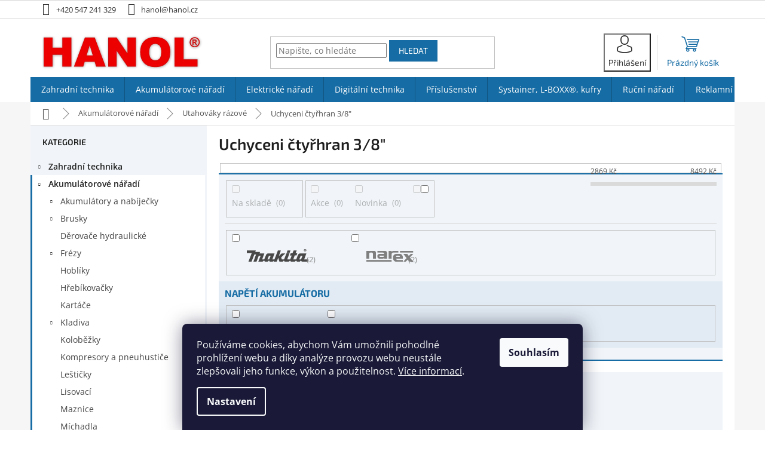

--- FILE ---
content_type: text/html; charset=utf-8
request_url: https://www.hanol.cz/uchyceni-ctyrhran-3-8/
body_size: 45975
content:
<!doctype html><html lang="cs" dir="ltr" class="header-background-light external-fonts-loaded"><head><meta charset="utf-8" /><meta name="viewport" content="width=device-width,initial-scale=1" /><title>Uchyceni čtyřhran 3/8&quot; - Hanol s.r.o.</title><link rel="preconnect" href="https://cdn.myshoptet.com" /><link rel="dns-prefetch" href="https://cdn.myshoptet.com" /><link rel="preload" href="https://cdn.myshoptet.com/prj/dist/master/cms/libs/jquery/jquery-1.11.3.min.js" as="script" /><link href="https://cdn.myshoptet.com/prj/dist/master/cms/templates/frontend_templates/shared/css/font-face/open-sans.css" rel="stylesheet"><link href="https://cdn.myshoptet.com/prj/dist/master/cms/templates/frontend_templates/shared/css/font-face/exo-2.css" rel="stylesheet"><link href="https://cdn.myshoptet.com/prj/dist/master/shop/dist/font-shoptet-11.css.62c94c7785ff2cea73b2.css" rel="stylesheet"><script>
dataLayer = [];
dataLayer.push({'shoptet' : {
    "pageId": 20724,
    "pageType": "category",
    "currency": "CZK",
    "currencyInfo": {
        "decimalSeparator": ",",
        "exchangeRate": 1,
        "priceDecimalPlaces": 0,
        "symbol": "K\u010d",
        "symbolLeft": 0,
        "thousandSeparator": " "
    },
    "language": "cs",
    "projectId": 172176,
    "category": {
        "guid": "98760479-b028-11ed-a84f-002590dc5efc",
        "path": "Akumul\u00e1torov\u00e9 n\u00e1\u0159ad\u00ed | Utahov\u00e1ky r\u00e1zov\u00e9 | Uchyceni \u010dty\u0159hran 3\/8\"",
        "parentCategoryGuid": "d7300e1b-6ccc-11e9-beb1-002590dad85e"
    },
    "cartInfo": {
        "id": null,
        "freeShipping": false,
        "freeShippingFrom": 5000,
        "leftToFreeGift": {
            "formattedPrice": "0 K\u010d",
            "priceLeft": 0
        },
        "freeGift": false,
        "leftToFreeShipping": {
            "priceLeft": 5000,
            "dependOnRegion": 0,
            "formattedPrice": "5 000 K\u010d"
        },
        "discountCoupon": [],
        "getNoBillingShippingPrice": {
            "withoutVat": 0,
            "vat": 0,
            "withVat": 0
        },
        "cartItems": [],
        "taxMode": "ORDINARY"
    },
    "cart": [],
    "customer": {
        "priceRatio": 1,
        "priceListId": 1,
        "groupId": null,
        "registered": false,
        "mainAccount": false
    }
}});
dataLayer.push({'cookie_consent' : {
    "marketing": "denied",
    "analytics": "denied"
}});
document.addEventListener('DOMContentLoaded', function() {
    shoptet.consent.onAccept(function(agreements) {
        if (agreements.length == 0) {
            return;
        }
        dataLayer.push({
            'cookie_consent' : {
                'marketing' : (agreements.includes(shoptet.config.cookiesConsentOptPersonalisation)
                    ? 'granted' : 'denied'),
                'analytics': (agreements.includes(shoptet.config.cookiesConsentOptAnalytics)
                    ? 'granted' : 'denied')
            },
            'event': 'cookie_consent'
        });
    });
});
</script>
<meta property="og:type" content="website"><meta property="og:site_name" content="hanol.cz"><meta property="og:url" content="https://www.hanol.cz/uchyceni-ctyrhran-3-8/"><meta property="og:title" content='Uchyceni čtyřhran 3/8" - Hanol s.r.o.'><meta name="author" content="Hanol s.r.o."><meta name="web_author" content="Shoptet.cz"><meta name="dcterms.rightsHolder" content="www.hanol.cz"><meta name="robots" content="index,follow"><meta property="og:image" content="https://cdn.myshoptet.com/usr/www.hanol.cz/user/logos/logo-web_60.png?t=1769515894"><meta property="og:description" content='Uchyceni čtyřhran 3/8", Hanol s.r.o.'><meta name="description" content='Uchyceni čtyřhran 3/8", Hanol s.r.o.'><style>:root {--color-primary: #166ca4;--color-primary-h: 204;--color-primary-s: 76%;--color-primary-l: 36%;--color-primary-hover: #1997e5;--color-primary-hover-h: 203;--color-primary-hover-s: 80%;--color-primary-hover-l: 50%;--color-secondary: #166ca4;--color-secondary-h: 204;--color-secondary-s: 76%;--color-secondary-l: 36%;--color-secondary-hover: #222222;--color-secondary-hover-h: 0;--color-secondary-hover-s: 0%;--color-secondary-hover-l: 13%;--color-tertiary: #166ca4;--color-tertiary-h: 204;--color-tertiary-s: 76%;--color-tertiary-l: 36%;--color-tertiary-hover: #222222;--color-tertiary-hover-h: 0;--color-tertiary-hover-s: 0%;--color-tertiary-hover-l: 13%;--color-header-background: #ffffff;--template-font: "Open Sans";--template-headings-font: "Exo 2";--header-background-url: none;--cookies-notice-background: #1A1937;--cookies-notice-color: #F8FAFB;--cookies-notice-button-hover: #f5f5f5;--cookies-notice-link-hover: #27263f;--templates-update-management-preview-mode-content: "Náhled aktualizací šablony je aktivní pro váš prohlížeč."}</style>
    
    <link href="https://cdn.myshoptet.com/prj/dist/master/shop/dist/main-11.less.5a24dcbbdabfd189c152.css" rel="stylesheet" />
                <link href="https://cdn.myshoptet.com/prj/dist/master/shop/dist/mobile-header-v1-11.less.1ee105d41b5f713c21aa.css" rel="stylesheet" />
    
    <script>var shoptet = shoptet || {};</script>
    <script src="https://cdn.myshoptet.com/prj/dist/master/shop/dist/main-3g-header.js.05f199e7fd2450312de2.js"></script>
<!-- User include --><!-- api 473(125) html code header -->

                <style>
                    #order-billing-methods .radio-wrapper[data-guid="cd2d722a-9b1d-11ed-a84f-002590dc5efc"]:not(.cggooglepay), #order-billing-methods .radio-wrapper[data-guid="83d15129-b407-11ec-9a9a-002590dc5efc"]:not(.cgapplepay) {
                        display: none;
                    }
                </style>
                <script type="text/javascript">
                    document.addEventListener('DOMContentLoaded', function() {
                        if (getShoptetDataLayer('pageType') === 'billingAndShipping') {
                            
                try {
                    if (window.ApplePaySession && window.ApplePaySession.canMakePayments()) {
                        document.querySelector('#order-billing-methods .radio-wrapper[data-guid="83d15129-b407-11ec-9a9a-002590dc5efc"]').classList.add('cgapplepay');
                    }
                } catch (err) {} 
            
                            
                const cgBaseCardPaymentMethod = {
                        type: 'CARD',
                        parameters: {
                            allowedAuthMethods: ["PAN_ONLY", "CRYPTOGRAM_3DS"],
                            allowedCardNetworks: [/*"AMEX", "DISCOVER", "INTERAC", "JCB",*/ "MASTERCARD", "VISA"]
                        }
                };
                
                function cgLoadScript(src, callback)
                {
                    var s,
                        r,
                        t;
                    r = false;
                    s = document.createElement('script');
                    s.type = 'text/javascript';
                    s.src = src;
                    s.onload = s.onreadystatechange = function() {
                        if ( !r && (!this.readyState || this.readyState == 'complete') )
                        {
                            r = true;
                            callback();
                        }
                    };
                    t = document.getElementsByTagName('script')[0];
                    t.parentNode.insertBefore(s, t);
                } 
                
                function cgGetGoogleIsReadyToPayRequest() {
                    return Object.assign(
                        {},
                        {
                            apiVersion: 2,
                            apiVersionMinor: 0
                        },
                        {
                            allowedPaymentMethods: [cgBaseCardPaymentMethod]
                        }
                    );
                }

                function onCgGooglePayLoaded() {
                    let paymentsClient = new google.payments.api.PaymentsClient({environment: 'PRODUCTION'});
                    paymentsClient.isReadyToPay(cgGetGoogleIsReadyToPayRequest()).then(function(response) {
                        if (response.result) {
                            document.querySelector('#order-billing-methods .radio-wrapper[data-guid="cd2d722a-9b1d-11ed-a84f-002590dc5efc"]').classList.add('cggooglepay');	 	 	 	 	 
                        }
                    })
                    .catch(function(err) {});
                }
                
                cgLoadScript('https://pay.google.com/gp/p/js/pay.js', onCgGooglePayLoaded);
            
                        }
                    });
                </script> 
                
<!-- project html code header -->
<link rel="apple-touch-icon" sizes="180x180" href="/user/documents/apple-touch-icon.png">
<link rel="icon" type="image/png" sizes="32x32" href="/user/documents/favicon-32x32.png">
<link rel="icon" type="image/png" sizes="16x16" href="/user/documents/favicon-16x16.png">
<link rel="manifest" href="/user/documents/site.webmanifest">
<link rel="mask-icon" href="/user/documents/safari-pinned-tab.svg" color="#fa0000">
<meta name="msapplication-TileColor" content="#ffffff">
<meta name="msapplication-config" content="/user/documents/browserconfig.xml">
<meta name="theme-color" content="#ffffff">
<link href="https://cdn.myshoptet.com/usr/www.hanol.cz/user/documents/upload/hanol.css?v=17" rel="stylesheet" />
<link href="https://www.hanol.cz/user/documents/upload/znacky.css?v=2" rel="stylesheet" />
<link href="https://www.hanol.cz/user/documents/upload/filtry.css?v=3" rel="stylesheet" />

<style type="text/css">
:root {
  --light-blue: #F1F5F9;
  --light-blue-hover: #E2EBF3;
  --color-red: #D12822;
  --color-grey: #5C6670;
}

h1, h2, h3, h4, h5, h6, .h1, .h2, .h3, .h4, .h5, .h6 {
  font-weight: 600;
}
/* opravit */
/* LOGIN BUTTON IN HEADER */
#header .navigation-buttons .top-nav-button {display: none;}
  
@media screen and (min-width: 768px) {
	.top-navigation-bar .top-nav-button {display: none;}
/* -- cart button */
  #header .cart-count {border-left: 1px solid #dadada;padding-left: 10px;margin-left: 10px;width: 110px;}
  .navigation-buttons > a[data-target="cart"] i {left: 42px;}
/* -- login button */
  #header .navigation-buttons .top-nav-button::before {content: '\e922'; margin-right: 0.3ex; font-size: 30px;}
  #header .navigation-buttons .top-nav-button {font-family: var(--template-headings-font);color: #333;
  background-color: transparent !important;position: relative;display: block;width: auto; height: auto;}
  .login-window-visible .navigation-buttons .top-nav-button,
  #header .navigation-buttons .top-nav-button:hover {color: var(--color-primary);}
}


/*detail*/
.shp-tabs-holder ul.shp-tabs li a {border: 1px solid transparent;} /*332*/
.shp-tabs-holder ul.shp-tabs li.active a {border-color: var(--color-primary);} /*NEW*/
.shp-tabs-holder ul.shp-tabs li.active::after {left: 1px;width: calc(100% - 2px);} /*279*/
#tab-content {border-top: 1px solid var(--color-primary);} /*291*/
.shp-tab-link, .shp-tab-link:hover {background-color: transparent;} /*266*/

/* flags */
.products-block .p .flags-default {display: flex;flex-direction: column;align-items: flex-start;}
.p-detail-info .flags-default {display: flex;flex-direction: row;align-items: flex-start;}

.flag {padding: 7px 8px;text-transform: uppercase;font-weight: 500;font-size: 12px;letter-spacing: .24px;max-width: none;float: none;display: block;}
.flags-inline .flag {display: block;float: none;}

.flags-inline .flag-action,
.flag-action {display: none;}

/* CashBack */
.flag.flag-1cashback {font-size: 16px;max-width: 110px;color: #000;position: absolute;left: 0;top: 160px;line-height: 18px;border-radius: 8px;box-shadow: 0 4px 12px rgba(0,12,47,0.2);}
.type-detail .flag.flag-1cashback {left: 20px;top: 200px;z-index: 1;}

/* -- cashBack Detail */
.desc-cashback {display: flex;flex-direction: row;align-items: center;font-size: 18px;color: #000;
background-color: rgba(70, 184, 45, 0.13);border-right: 4px solid #46b82d;border-radius: 8px;overflow: hidden;}

.desc-cashback > span:first-child {background-color: #46b82d;padding: 7px 8px;font-size: 16px;max-width: 110px;
display: block;text-transform: uppercase;font-weight: 600;text-align: center;line-height: 18px;margin-right: 12px;}


/* HIDE */
.sold-out,
/*label[for="dd[]14"],*/ /* Custom3 */
label[for="dd[]84"], /* Beep */
label[for="dd[]145"], /* Zruseno */
label.disabled[for="dd[]3"], /* Tip=0 */
label[for="dd[]117"], /* Stroj STIHL */
.flag-x-stihl-stroj,
#cat-23217, .menu-helper .menu-item-23217, /* kategorie akce */
.top-navigation-menu,
.type-detail .breadcrumbs > span:last-child,
#register-form > fieldset.co-box.co-registration {display: none !important;}



@media screen and (min-width: 1200px) {
  .dklabScrolled #header {box-shadow: 0px 4px 15px rgba(0,0,0,0.3);transition: all .3s ease-out;}
}


@media (min-width: 1200px){
  #content .filter-section fieldset div {clear: none !important;}
  .filter-section-parametric fieldset div {width: 20% !important;clear: none !important;} /*parametry*/
  .filter-section-parametric-id-102 fieldset div {width: 16% !important;clear: none !important;} /*gola*/
}

/* hlavni kategorie na 5 sloupcu */
@media (min-width: 1440px){
  .in-zahradni-technika .subcategories li,
  .in-akumulatorove-naradi .subcategories li,
  .in-elektricke-naradi .subcategories li,
  .in-digitalni-technika .subcategories li,
  .in-prislusenstvi .subcategories li,
  .in-systainer--macpack--l-boxx--kufry--tasky .subcategories li,
  .in-rucni-naradi .subcategories li,
  .in-reklamni-predmety .subcategories li,
  .in-stlaceny-vzduch .subcategories li {width: 20%;}
}

/* filtry */
/* ### */
.filter-prumer > form > fieldset {max-height: 220px;overflow-y: auto;position: relative;}
.filter-prumer.vicZnacek > form {margin-left: -20px;margin-right: -20px;}
.filter-prumer.vicZnacek > form > fieldset {
box-shadow: inset 0 10px 12px -6px rgba(17, 58, 45, 0.1),inset 0 -10px 12px -6px rgba(17, 58, 45, 0.1);padding-left: 20px;}
#content .filter-prumer.vicZnacek > form {margin-left: -10px;margin-right: -10px}
#content .filter-prumer.vicZnacek > form > fieldset {
box-shadow: inset 0 10px 10px -8px rgba(17, 58, 45, 0.1),inset 0 -10px 10px -8px rgba(17, 58, 45, 0.1);padding-left: 10px;margin-bottom: -10px;}
#content .filter-prumer .selected {
	display: flex;
  flex-wrap: wrap;
  padding: 0 10px;
  background-color: rgba(22, 108, 164, 0.2);
  margin-left: -10px;
  margin-right: -10px;
}
#content .filter-prumer.vicZnacek .selected {margin-left: 0; margin-right: 0;}

/*opravit*/


@media (min-width: 992px) {
  .filter-section-boolean {max-width: 73%;}
}
.slider-wrapper {width: 25%;padding-top: 6px;}
@media screen and (max-width: 991px) {
  .slider-wrapper {width: 100%;}
}
/* show/hide */
@media (min-width: 768px) {
	.filters-unveil-button-wrapper {display: none;}
  #content .filters {display: block;}
}

/* ### */

.flag.flag-discount {
  background-color: rgba(255, 255, 255, 0.75);
  border: 1px solid var(--color-grey);
}

.p:hover .flag.flag-discount, 
.p-image-wrapper .flag.flag-discount {
  border-color: var(--color-secondary);
}


.flags-extra .price-standard {
  color: var(--color-grey);
  font-weight: 600;
  text-transform: none;
}


.flags-extra .price-save {
  color: var(--color-secondary);
}
@media (min-width: 768px) {
  .flags-extra .flag .price-save {
    font-size: 16px;
  }
  
  .p-image-wrapper .flags-extra .flag .price-save {
    font-size: 22px;
  }
}

/* -- znacky ikony */
@media screen and (max-width: 479px) {
	.filter-section-manufacturer .filter-label {background-image: none;font-size: 14px !important;margin-right: 0;width: 50%;float: left;height: 32px;}
  .filter-section-manufacturer .filter-label .filter-count {margin-left: 6px;margin-top: 0;}
}

/* -- cena sleva text*/
.p-final-price-wrapper .price-standard:active::before {content: 'Nejnižší cena za posledních 30 dní před zlevněním';}
</style>
<!-- /User include --><link rel="canonical" href="https://www.hanol.cz/uchyceni-ctyrhran-3-8/" /><style>/* custom background */@media (min-width: 992px) {body {background-position: top center;background-repeat: no-repeat;background-attachment: fixed;background-image: url('https://cdn.myshoptet.com/usr/www.hanol.cz/user/frontend_backgrounds/body_bg_1920_g-1.jpg');}}</style>    <!-- Global site tag (gtag.js) - Google Analytics -->
    <script async src="https://www.googletagmanager.com/gtag/js?id=G-PLBH1FH93M"></script>
    <script>
        
        window.dataLayer = window.dataLayer || [];
        function gtag(){dataLayer.push(arguments);}
        

                    console.debug('default consent data');

            gtag('consent', 'default', {"ad_storage":"denied","analytics_storage":"denied","ad_user_data":"denied","ad_personalization":"denied","wait_for_update":500});
            dataLayer.push({
                'event': 'default_consent'
            });
        
        gtag('js', new Date());

        
                gtag('config', 'G-PLBH1FH93M', {"groups":"GA4","send_page_view":false,"content_group":"category","currency":"CZK","page_language":"cs"});
        
                gtag('config', 'AW-17551203229', {"allow_enhanced_conversions":true});
        
        
        
        
        
                    gtag('event', 'page_view', {"send_to":"GA4","page_language":"cs","content_group":"category","currency":"CZK"});
        
        
        
        
        
        
        
        
        
        
        
        
        
        document.addEventListener('DOMContentLoaded', function() {
            if (typeof shoptet.tracking !== 'undefined') {
                for (var id in shoptet.tracking.bannersList) {
                    gtag('event', 'view_promotion', {
                        "send_to": "UA",
                        "promotions": [
                            {
                                "id": shoptet.tracking.bannersList[id].id,
                                "name": shoptet.tracking.bannersList[id].name,
                                "position": shoptet.tracking.bannersList[id].position
                            }
                        ]
                    });
                }
            }

            shoptet.consent.onAccept(function(agreements) {
                if (agreements.length !== 0) {
                    console.debug('gtag consent accept');
                    var gtagConsentPayload =  {
                        'ad_storage': agreements.includes(shoptet.config.cookiesConsentOptPersonalisation)
                            ? 'granted' : 'denied',
                        'analytics_storage': agreements.includes(shoptet.config.cookiesConsentOptAnalytics)
                            ? 'granted' : 'denied',
                                                                                                'ad_user_data': agreements.includes(shoptet.config.cookiesConsentOptPersonalisation)
                            ? 'granted' : 'denied',
                        'ad_personalization': agreements.includes(shoptet.config.cookiesConsentOptPersonalisation)
                            ? 'granted' : 'denied',
                        };
                    console.debug('update consent data', gtagConsentPayload);
                    gtag('consent', 'update', gtagConsentPayload);
                    dataLayer.push(
                        { 'event': 'update_consent' }
                    );
                }
            });
        });
    </script>
</head><body class="desktop id-20724 in-uchyceni-ctyrhran-3-8 template-11 type-category multiple-columns-body columns-3 ums_forms_redesign--off ums_a11y_category_page--on ums_discussion_rating_forms--off ums_flags_display_unification--on ums_a11y_login--on mobile-header-version-1"><noscript>
    <style>
        #header {
            padding-top: 0;
            position: relative !important;
            top: 0;
        }
        .header-navigation {
            position: relative !important;
        }
        .overall-wrapper {
            margin: 0 !important;
        }
        body:not(.ready) {
            visibility: visible !important;
        }
    </style>
    <div class="no-javascript">
        <div class="no-javascript__title">Musíte změnit nastavení vašeho prohlížeče</div>
        <div class="no-javascript__text">Podívejte se na: <a href="https://www.google.com/support/bin/answer.py?answer=23852">Jak povolit JavaScript ve vašem prohlížeči</a>.</div>
        <div class="no-javascript__text">Pokud používáte software na blokování reklam, může být nutné povolit JavaScript z této stránky.</div>
        <div class="no-javascript__text">Děkujeme.</div>
    </div>
</noscript>

        <div id="fb-root"></div>
        <script>
            window.fbAsyncInit = function() {
                FB.init({
                    autoLogAppEvents : true,
                    xfbml            : true,
                    version          : 'v24.0'
                });
            };
        </script>
        <script async defer crossorigin="anonymous" src="https://connect.facebook.net/cs_CZ/sdk.js#xfbml=1&version=v24.0"></script>    <div class="siteCookies siteCookies--bottom siteCookies--dark js-siteCookies" role="dialog" data-testid="cookiesPopup" data-nosnippet>
        <div class="siteCookies__form">
            <div class="siteCookies__content">
                <div class="siteCookies__text">
                    Používáme cookies, abychom Vám umožnili pohodlné prohlížení webu a díky analýze provozu webu neustále zlepšovali jeho funkce, výkon a použitelnost. <a href="/podminky-ochrany-osobnich-udaju/" target="\">Více informací</a>.
                </div>
                <p class="siteCookies__links">
                    <button class="siteCookies__link js-cookies-settings" aria-label="Nastavení cookies" data-testid="cookiesSettings">Nastavení</button>
                </p>
            </div>
            <div class="siteCookies__buttonWrap">
                                <button class="siteCookies__button js-cookiesConsentSubmit" value="all" aria-label="Přijmout cookies" data-testid="buttonCookiesAccept">Souhlasím</button>
            </div>
        </div>
        <script>
            document.addEventListener("DOMContentLoaded", () => {
                const siteCookies = document.querySelector('.js-siteCookies');
                document.addEventListener("scroll", shoptet.common.throttle(() => {
                    const st = document.documentElement.scrollTop;
                    if (st > 1) {
                        siteCookies.classList.add('siteCookies--scrolled');
                    } else {
                        siteCookies.classList.remove('siteCookies--scrolled');
                    }
                }, 100));
            });
        </script>
    </div>
<a href="#content" class="skip-link sr-only">Přejít na obsah</a><div class="overall-wrapper"><div class="user-action"><div class="container">
    <div class="user-action-in">
                    <div id="login" class="user-action-login popup-widget login-widget" role="dialog" aria-labelledby="loginHeading">
        <div class="popup-widget-inner">
                            <h2 id="loginHeading">Přihlášení k vašemu účtu</h2><div id="customerLogin"><form action="/action/Customer/Login/" method="post" id="formLoginIncluded" class="csrf-enabled formLogin" data-testid="formLogin"><input type="hidden" name="referer" value="" /><div class="form-group"><div class="input-wrapper email js-validated-element-wrapper no-label"><input type="email" name="email" class="form-control" autofocus placeholder="E-mailová adresa (např. jan@novak.cz)" data-testid="inputEmail" autocomplete="email" required /></div></div><div class="form-group"><div class="input-wrapper password js-validated-element-wrapper no-label"><input type="password" name="password" class="form-control" placeholder="Heslo" data-testid="inputPassword" autocomplete="current-password" required /><span class="no-display">Nemůžete vyplnit toto pole</span><input type="text" name="surname" value="" class="no-display" /></div></div><div class="form-group"><div class="login-wrapper"><button type="submit" class="btn btn-secondary btn-text btn-login" data-testid="buttonSubmit">Přihlásit se</button><div class="password-helper"><a href="/registrace/" data-testid="signup" rel="nofollow">Nová registrace</a><a href="/klient/zapomenute-heslo/" rel="nofollow">Zapomenuté heslo</a></div></div></div><div class="social-login-buttons"><div class="social-login-buttons-divider"><span>nebo</span></div><div class="form-group"><a href="/action/Social/login/?provider=Google" class="login-btn google" rel="nofollow"><span class="login-google-icon"></span><strong>Přihlásit se přes Google</strong></a></div><div class="form-group"><a href="/action/Social/login/?provider=Seznam" class="login-btn seznam" rel="nofollow"><span class="login-seznam-icon"></span><strong>Přihlásit se přes Seznam</strong></a></div></div></form>
</div>                    </div>
    </div>

                            <div id="cart-widget" class="user-action-cart popup-widget cart-widget loader-wrapper" data-testid="popupCartWidget" role="dialog" aria-hidden="true">
    <div class="popup-widget-inner cart-widget-inner place-cart-here">
        <div class="loader-overlay">
            <div class="loader"></div>
        </div>
    </div>

    <div class="cart-widget-button">
        <a href="/kosik/" class="btn btn-conversion" id="continue-order-button" rel="nofollow" data-testid="buttonNextStep">Pokračovat do košíku</a>
    </div>
</div>
            </div>
</div>
</div><div class="top-navigation-bar" data-testid="topNavigationBar">

    <div class="container">

        <div class="top-navigation-contacts">
            <strong>Zákaznická podpora:</strong><a href="tel:+420547241329" class="project-phone" aria-label="Zavolat na +420547241329" data-testid="contactboxPhone"><span>+420 547 241 329</span></a><a href="mailto:hanol@hanol.cz" class="project-email" data-testid="contactboxEmail"><span>hanol@hanol.cz</span></a>        </div>

                            <div class="top-navigation-menu">
                <div class="top-navigation-menu-trigger"></div>
                <ul class="top-navigation-bar-menu">
                                            <li class="top-navigation-menu-item-13218">
                            <a href="/servis-a-zaruka/">Servis a záruka</a>
                        </li>
                                            <li class="top-navigation-menu-item-39">
                            <a href="/obchodni-podminky/">Obchodní podmínky</a>
                        </li>
                                            <li class="top-navigation-menu-item-15019">
                            <a href="/podminky-ochrany-osobnich-udaju/">Ochrana osobních údajů</a>
                        </li>
                                            <li class="top-navigation-menu-item-29">
                            <a href="/kontakty/">Kontakty</a>
                        </li>
                                    </ul>
                <ul class="top-navigation-bar-menu-helper"></ul>
            </div>
        
        <div class="top-navigation-tools top-navigation-tools--language">
            <div class="responsive-tools">
                <a href="#" class="toggle-window" data-target="search" aria-label="Hledat" data-testid="linkSearchIcon"></a>
                                                            <a href="#" class="toggle-window" data-target="login"></a>
                                                    <a href="#" class="toggle-window" data-target="navigation" aria-label="Menu" data-testid="hamburgerMenu"></a>
            </div>
                        <button class="top-nav-button top-nav-button-login toggle-window" type="button" data-target="login" aria-haspopup="dialog" aria-controls="login" aria-expanded="false" data-testid="signin"><span>Přihlášení</span></button>        </div>

    </div>

</div>
<header id="header"><div class="container navigation-wrapper">
    <div class="header-top">
        <div class="site-name-wrapper">
            <div class="site-name"><a href="/" data-testid="linkWebsiteLogo"><img src="https://cdn.myshoptet.com/usr/www.hanol.cz/user/logos/logo-web_60.png" alt="Hanol s.r.o." fetchpriority="low" /></a></div>        </div>
        <div class="search" itemscope itemtype="https://schema.org/WebSite">
            <meta itemprop="headline" content="Uchyceni čtyřhran 3/8&quot;"/><meta itemprop="url" content="https://www.hanol.cz"/><meta itemprop="text" content="Uchyceni čtyřhran 3/8&amp;quot;, Hanol s.r.o."/>            <form action="/action/ProductSearch/prepareString/" method="post"
    id="formSearchForm" class="search-form compact-form js-search-main"
    itemprop="potentialAction" itemscope itemtype="https://schema.org/SearchAction" data-testid="searchForm">
    <fieldset>
        <meta itemprop="target"
            content="https://www.hanol.cz/vyhledavani/?string={string}"/>
        <input type="hidden" name="language" value="cs"/>
        
            
<input
    type="search"
    name="string"
        class="query-input form-control search-input js-search-input"
    placeholder="Napište, co hledáte"
    autocomplete="off"
    required
    itemprop="query-input"
    aria-label="Vyhledávání"
    data-testid="searchInput"
>
            <button type="submit" class="btn btn-default" data-testid="searchBtn">Hledat</button>
        
    </fieldset>
</form>
        </div>
        <div class="navigation-buttons">
                
    <a href="/kosik/" class="btn btn-icon toggle-window cart-count" data-target="cart" data-hover="true" data-redirect="true" data-testid="headerCart" rel="nofollow" aria-haspopup="dialog" aria-expanded="false" aria-controls="cart-widget">
        
                <span class="sr-only">Nákupní košík</span>
        
            <span class="cart-price visible-lg-inline-block" data-testid="headerCartPrice">
                                    Prázdný košík                            </span>
        
    
            </a>
        </div>
    </div>
    <nav id="navigation" aria-label="Hlavní menu" data-collapsible="true"><div class="navigation-in menu"><ul class="menu-level-1" role="menubar" data-testid="headerMenuItems"><li class="menu-item-3843 ext" role="none"><a href="/zahradni-technika/" data-testid="headerMenuItem" role="menuitem" aria-haspopup="true" aria-expanded="false"><b>Zahradní technika</b><span class="submenu-arrow"></span></a><ul class="menu-level-2" aria-label="Zahradní technika" tabindex="-1" role="menu"><li class="menu-item-3864 has-third-level" role="none"><a href="/akumulatory-a-nabijecky/" class="menu-image" data-testid="headerMenuItem" tabindex="-1" aria-hidden="true"><img src="data:image/svg+xml,%3Csvg%20width%3D%22140%22%20height%3D%22100%22%20xmlns%3D%22http%3A%2F%2Fwww.w3.org%2F2000%2Fsvg%22%3E%3C%2Fsvg%3E" alt="" aria-hidden="true" width="140" height="100"  data-src="https://cdn.myshoptet.com/usr/www.hanol.cz/user/categories/thumb/177056.jpg" fetchpriority="low" /></a><div><a href="/akumulatory-a-nabijecky/" data-testid="headerMenuItem" role="menuitem"><span>Akumulátory a nabíječky</span></a>
                                                    <ul class="menu-level-3" role="menu">
                                                                    <li class="menu-item-21666" role="none">
                                        <a href="/akumulatory-5/" data-testid="headerMenuItem" role="menuitem">
                                            Akumulátory</a>,                                    </li>
                                                                    <li class="menu-item-21669" role="none">
                                        <a href="/nabijecky-6/" data-testid="headerMenuItem" role="menuitem">
                                            Nabíječky</a>,                                    </li>
                                                                    <li class="menu-item-21672" role="none">
                                        <a href="/ostatni-prislusenstvi-pro-akumulatory-a-nabijecky/" data-testid="headerMenuItem" role="menuitem">
                                            Příslušenství</a>,                                    </li>
                                                                    <li class="menu-item-21966" role="none">
                                        <a href="/startovaci-sady-4/" data-testid="headerMenuItem" role="menuitem">
                                            Startovací sady</a>                                    </li>
                                                            </ul>
                        </div></li><li class="menu-item-21273 has-third-level" role="none"><a href="/cerpadla/" class="menu-image" data-testid="headerMenuItem" tabindex="-1" aria-hidden="true"><img src="data:image/svg+xml,%3Csvg%20width%3D%22140%22%20height%3D%22100%22%20xmlns%3D%22http%3A%2F%2Fwww.w3.org%2F2000%2Fsvg%22%3E%3C%2Fsvg%3E" alt="" aria-hidden="true" width="140" height="100"  data-src="https://cdn.myshoptet.com/usr/www.hanol.cz/user/categories/thumb/212883.jpg" fetchpriority="low" /></a><div><a href="/cerpadla/" data-testid="headerMenuItem" role="menuitem"><span>Čerpadla</span></a>
                                                    <ul class="menu-level-3" role="menu">
                                                                    <li class="menu-item-18422" role="none">
                                        <a href="/akumulatorove-cerpadla/" data-testid="headerMenuItem" role="menuitem">
                                            akumulátorové</a>,                                    </li>
                                                                    <li class="menu-item-21516" role="none">
                                        <a href="/benzinova-cerpadla/" data-testid="headerMenuItem" role="menuitem">
                                            benzínové</a>,                                    </li>
                                                                    <li class="menu-item-21519" role="none">
                                        <a href="/elektricka-cerpadla/" data-testid="headerMenuItem" role="menuitem">
                                            elektrické</a>                                    </li>
                                                            </ul>
                        </div></li><li class="menu-item-15140 has-third-level" role="none"><a href="/cistice-oken/" class="menu-image" data-testid="headerMenuItem" tabindex="-1" aria-hidden="true"><img src="data:image/svg+xml,%3Csvg%20width%3D%22140%22%20height%3D%22100%22%20xmlns%3D%22http%3A%2F%2Fwww.w3.org%2F2000%2Fsvg%22%3E%3C%2Fsvg%3E" alt="" aria-hidden="true" width="140" height="100"  data-src="https://cdn.myshoptet.com/usr/www.hanol.cz/user/categories/thumb/108629.jpg" fetchpriority="low" /></a><div><a href="/cistice-oken/" data-testid="headerMenuItem" role="menuitem"><span>Čističe oken</span></a>
                                                    <ul class="menu-level-3" role="menu">
                                                                    <li class="menu-item-21618" role="none">
                                        <a href="/cistice-oken-akumulatorove/" data-testid="headerMenuItem" role="menuitem">
                                            akumulátorové</a>,                                    </li>
                                                                    <li class="menu-item-21621" role="none">
                                        <a href="/prislusenstvi-pro-cistice-oken/" data-testid="headerMenuItem" role="menuitem">
                                            příslušenství</a>                                    </li>
                                                            </ul>
                        </div></li><li class="menu-item-3867 has-third-level" role="none"><a href="/drtice/" class="menu-image" data-testid="headerMenuItem" tabindex="-1" aria-hidden="true"><img src="data:image/svg+xml,%3Csvg%20width%3D%22140%22%20height%3D%22100%22%20xmlns%3D%22http%3A%2F%2Fwww.w3.org%2F2000%2Fsvg%22%3E%3C%2Fsvg%3E" alt="" aria-hidden="true" width="140" height="100"  data-src="https://cdn.myshoptet.com/usr/www.hanol.cz/user/categories/thumb/177191.jpg" fetchpriority="low" /></a><div><a href="/drtice/" data-testid="headerMenuItem" role="menuitem"><span>Drtiče větví</span></a>
                                                    <ul class="menu-level-3" role="menu">
                                                                    <li class="menu-item-25168" role="none">
                                        <a href="/drtice-vetvi-akumulatorove/" data-testid="headerMenuItem" role="menuitem">
                                            Akumulátorové</a>,                                    </li>
                                                                    <li class="menu-item-21501" role="none">
                                        <a href="/elektricke-2/" data-testid="headerMenuItem" role="menuitem">
                                            Elektrické</a>,                                    </li>
                                                                    <li class="menu-item-21504" role="none">
                                        <a href="/benzinove-2/" data-testid="headerMenuItem" role="menuitem">
                                            Benzínové</a>,                                    </li>
                                                                    <li class="menu-item-3870" role="none">
                                        <a href="/prislusenstvi-k-drticum/" data-testid="headerMenuItem" role="menuitem">
                                            Příslušenství</a>                                    </li>
                                                            </ul>
                        </div></li><li class="menu-item-8535 has-third-level" role="none"><a href="/elektrocentraly/" class="menu-image" data-testid="headerMenuItem" tabindex="-1" aria-hidden="true"><img src="data:image/svg+xml,%3Csvg%20width%3D%22140%22%20height%3D%22100%22%20xmlns%3D%22http%3A%2F%2Fwww.w3.org%2F2000%2Fsvg%22%3E%3C%2Fsvg%3E" alt="" aria-hidden="true" width="140" height="100"  data-src="https://cdn.myshoptet.com/usr/www.hanol.cz/user/categories/thumb/honda-centraly-1.png" fetchpriority="low" /></a><div><a href="/elektrocentraly/" data-testid="headerMenuItem" role="menuitem"><span>Elektrocentrály</span></a>
                                                    <ul class="menu-level-3" role="menu">
                                                                    <li class="menu-item-8538" role="none">
                                        <a href="/elektrocentraly-jednofazove/" data-testid="headerMenuItem" role="menuitem">
                                            jednofázové</a>,                                    </li>
                                                                    <li class="menu-item-8544" role="none">
                                        <a href="/elektrocentraly-trifazove/" data-testid="headerMenuItem" role="menuitem">
                                            třífázové</a>,                                    </li>
                                                                    <li class="menu-item-8541" role="none">
                                        <a href="/elektrocentraly-se-svareckou/" data-testid="headerMenuItem" role="menuitem">
                                            se svářečkou</a>,                                    </li>
                                                                    <li class="menu-item-24037" role="none">
                                        <a href="/prislusenstvi-pro-elektrocentraly/" data-testid="headerMenuItem" role="menuitem">
                                            příslušenství</a>                                    </li>
                                                            </ul>
                        </div></li><li class="menu-item-21657 has-third-level" role="none"><a href="/jamkovace/" class="menu-image" data-testid="headerMenuItem" tabindex="-1" aria-hidden="true"><img src="data:image/svg+xml,%3Csvg%20width%3D%22140%22%20height%3D%22100%22%20xmlns%3D%22http%3A%2F%2Fwww.w3.org%2F2000%2Fsvg%22%3E%3C%2Fsvg%3E" alt="" aria-hidden="true" width="140" height="100"  data-src="https://cdn.myshoptet.com/usr/www.hanol.cz/user/categories/thumb/177077.jpg" fetchpriority="low" /></a><div><a href="/jamkovace/" data-testid="headerMenuItem" role="menuitem"><span>Jamkovače</span></a>
                                                    <ul class="menu-level-3" role="menu">
                                                                    <li class="menu-item-21660" role="none">
                                        <a href="/akumulatorove-jamkovace/" data-testid="headerMenuItem" role="menuitem">
                                            akumulátorové</a>,                                    </li>
                                                                    <li class="menu-item-21663" role="none">
                                        <a href="/benzinove-jamkovace/" data-testid="headerMenuItem" role="menuitem">
                                            benzínové</a>,                                    </li>
                                                                    <li class="menu-item-21723" role="none">
                                        <a href="/prislusenstvi-pro-jamkovace/" data-testid="headerMenuItem" role="menuitem">
                                            příslušenství</a>                                    </li>
                                                            </ul>
                        </div></li><li class="menu-item-16931 has-third-level" role="none"><a href="/kanystry--michaci-lahve/" class="menu-image" data-testid="headerMenuItem" tabindex="-1" aria-hidden="true"><img src="data:image/svg+xml,%3Csvg%20width%3D%22140%22%20height%3D%22100%22%20xmlns%3D%22http%3A%2F%2Fwww.w3.org%2F2000%2Fsvg%22%3E%3C%2Fsvg%3E" alt="" aria-hidden="true" width="140" height="100"  data-src="https://cdn.myshoptet.com/usr/www.hanol.cz/user/categories/thumb/176081.jpg" fetchpriority="low" /></a><div><a href="/kanystry--michaci-lahve/" data-testid="headerMenuItem" role="menuitem"><span>Kanystry, míchací láhve</span></a>
                                                    <ul class="menu-level-3" role="menu">
                                                                    <li class="menu-item-22008" role="none">
                                        <a href="/kanystry/" data-testid="headerMenuItem" role="menuitem">
                                            Kanystry</a>,                                    </li>
                                                                    <li class="menu-item-22011" role="none">
                                        <a href="/prislusensti-pro-kanystry/" data-testid="headerMenuItem" role="menuitem">
                                            Příslušenství</a>                                    </li>
                                                            </ul>
                        </div></li><li class="menu-item-21264" role="none"><a href="/kolecka--voziky-a-pasove-transportery/" class="menu-image" data-testid="headerMenuItem" tabindex="-1" aria-hidden="true"><img src="data:image/svg+xml,%3Csvg%20width%3D%22140%22%20height%3D%22100%22%20xmlns%3D%22http%3A%2F%2Fwww.w3.org%2F2000%2Fsvg%22%3E%3C%2Fsvg%3E" alt="" aria-hidden="true" width="140" height="100"  data-src="https://cdn.myshoptet.com/usr/www.hanol.cz/user/categories/thumb/135743-1.jpg" fetchpriority="low" /></a><div><a href="/kolecka--voziky-a-pasove-transportery/" data-testid="headerMenuItem" role="menuitem"><span>Kolečka, vozíky a pásové transportéry</span></a>
                        </div></li><li class="menu-item-8562 has-third-level" role="none"><a href="/kombi-multifunkcni-motory/" class="menu-image" data-testid="headerMenuItem" tabindex="-1" aria-hidden="true"><img src="data:image/svg+xml,%3Csvg%20width%3D%22140%22%20height%3D%22100%22%20xmlns%3D%22http%3A%2F%2Fwww.w3.org%2F2000%2Fsvg%22%3E%3C%2Fsvg%3E" alt="" aria-hidden="true" width="140" height="100"  data-src="https://cdn.myshoptet.com/usr/www.hanol.cz/user/categories/thumb/177347.jpg" fetchpriority="low" /></a><div><a href="/kombi-multifunkcni-motory/" data-testid="headerMenuItem" role="menuitem"><span>Kombi - multifunkční motory</span></a>
                                                    <ul class="menu-level-3" role="menu">
                                                                    <li class="menu-item-21651" role="none">
                                        <a href="/akumulatorove-kombi-multifunkcni-motory/" data-testid="headerMenuItem" role="menuitem">
                                            akumulátorové</a>,                                    </li>
                                                                    <li class="menu-item-21654" role="none">
                                        <a href="/benzinove-kombi-multifunkcni-motory/" data-testid="headerMenuItem" role="menuitem">
                                            benzínové</a>,                                    </li>
                                                                    <li class="menu-item-21576" role="none">
                                        <a href="/prislusenstvi-k-multifunkcnim-krovinorezum/" data-testid="headerMenuItem" role="menuitem">
                                            příslušenství</a>                                    </li>
                                                            </ul>
                        </div></li><li class="menu-item-21270 has-third-level" role="none"><a href="/krovinorezy-a-vyzinace/" class="menu-image" data-testid="headerMenuItem" tabindex="-1" aria-hidden="true"><img src="data:image/svg+xml,%3Csvg%20width%3D%22140%22%20height%3D%22100%22%20xmlns%3D%22http%3A%2F%2Fwww.w3.org%2F2000%2Fsvg%22%3E%3C%2Fsvg%3E" alt="" aria-hidden="true" width="140" height="100"  data-src="https://cdn.myshoptet.com/usr/www.hanol.cz/user/categories/thumb/210129.jpg" fetchpriority="low" /></a><div><a href="/krovinorezy-a-vyzinace/" data-testid="headerMenuItem" role="menuitem"><span>Křovinořezy a vyžínače</span></a>
                                                    <ul class="menu-level-3" role="menu">
                                                                    <li class="menu-item-21570" role="none">
                                        <a href="/akumulatorove-krovinorezy/" data-testid="headerMenuItem" role="menuitem">
                                            Akumulátorové</a>,                                    </li>
                                                                    <li class="menu-item-3726" role="none">
                                        <a href="/benzinove-krovinorezy/" data-testid="headerMenuItem" role="menuitem">
                                            Benzínové</a>,                                    </li>
                                                                    <li class="menu-item-21567" role="none">
                                        <a href="/elektricke-vyzinace-a-strunove-sekacky/" data-testid="headerMenuItem" role="menuitem">
                                            Elektrické</a>,                                    </li>
                                                                    <li class="menu-item-3780" role="none">
                                        <a href="/zadove-krovinorezy/" data-testid="headerMenuItem" role="menuitem">
                                            Zádové</a>,                                    </li>
                                                                    <li class="menu-item-22059" role="none">
                                        <a href="/civky/" data-testid="headerMenuItem" role="menuitem">
                                            Cívky</a>,                                    </li>
                                                                    <li class="menu-item-21699" role="none">
                                        <a href="/kotouce-pro-krovinorezy/" data-testid="headerMenuItem" role="menuitem">
                                            Žací kotouče</a>,                                    </li>
                                                                    <li class="menu-item-21708" role="none">
                                        <a href="/kryty-pro-krovinorezy/" data-testid="headerMenuItem" role="menuitem">
                                            Kryty</a>,                                    </li>
                                                                    <li class="menu-item-16844" role="none">
                                        <a href="/plastove-noze-a-struny-pro-durocut-a-polycut/" data-testid="headerMenuItem" role="menuitem">
                                            Plastové nože</a>,                                    </li>
                                                                    <li class="menu-item-21711" role="none">
                                        <a href="/popruhy-3/" data-testid="headerMenuItem" role="menuitem">
                                            Popruhy</a>,                                    </li>
                                                                    <li class="menu-item-21696" role="none">
                                        <a href="/zaci-hlavy/" data-testid="headerMenuItem" role="menuitem">
                                            Žací hlavy</a>,                                    </li>
                                                                    <li class="menu-item-21705" role="none">
                                        <a href="/zaci-struny-2/" data-testid="headerMenuItem" role="menuitem">
                                            Žací struny</a>,                                    </li>
                                                                    <li class="menu-item-21693" role="none">
                                        <a href="/prislusenstvi-pro-krovinorezy/" data-testid="headerMenuItem" role="menuitem">
                                            Příslušenství</a>                                    </li>
                                                            </ul>
                        </div></li><li class="menu-item-16943 has-third-level" role="none"><a href="/lesnicke-naradi/" class="menu-image" data-testid="headerMenuItem" tabindex="-1" aria-hidden="true"><img src="data:image/svg+xml,%3Csvg%20width%3D%22140%22%20height%3D%22100%22%20xmlns%3D%22http%3A%2F%2Fwww.w3.org%2F2000%2Fsvg%22%3E%3C%2Fsvg%3E" alt="" aria-hidden="true" width="140" height="100"  data-src="https://cdn.myshoptet.com/usr/www.hanol.cz/user/categories/thumb/stihl-les.jpg" fetchpriority="low" /></a><div><a href="/lesnicke-naradi/" data-testid="headerMenuItem" role="menuitem"><span>Lesnické nářadí</span></a>
                                                    <ul class="menu-level-3" role="menu">
                                                                    <li class="menu-item-16946" role="none">
                                        <a href="/sekery/" data-testid="headerMenuItem" role="menuitem">
                                            Sekery</a>,                                    </li>
                                                                    <li class="menu-item-16949" role="none">
                                        <a href="/kliny/" data-testid="headerMenuItem" role="menuitem">
                                            Klíny</a>,                                    </li>
                                                                    <li class="menu-item-21981" role="none">
                                        <a href="/zvedaky-a-haky/" data-testid="headerMenuItem" role="menuitem">
                                            Zvedáky a háky</a>,                                    </li>
                                                                    <li class="menu-item-16937" role="none">
                                        <a href="/pasma-2/" data-testid="headerMenuItem" role="menuitem">
                                            Pásma a křídy</a>                                    </li>
                                                            </ul>
                        </div></li><li class="menu-item-21729" role="none"><a href="/naradi-pro-zahradni-techniku/" class="menu-image" data-testid="headerMenuItem" tabindex="-1" aria-hidden="true"><img src="data:image/svg+xml,%3Csvg%20width%3D%22140%22%20height%3D%22100%22%20xmlns%3D%22http%3A%2F%2Fwww.w3.org%2F2000%2Fsvg%22%3E%3C%2Fsvg%3E" alt="" aria-hidden="true" width="140" height="100"  data-src="https://cdn.myshoptet.com/usr/www.hanol.cz/user/categories/thumb/176861.jpg" fetchpriority="low" /></a><div><a href="/naradi-pro-zahradni-techniku/" data-testid="headerMenuItem" role="menuitem"><span>Nářadí</span></a>
                        </div></li><li class="menu-item-3849 has-third-level" role="none"><a href="/nuzky-na-travu-a-kere/" class="menu-image" data-testid="headerMenuItem" tabindex="-1" aria-hidden="true"><img src="data:image/svg+xml,%3Csvg%20width%3D%22140%22%20height%3D%22100%22%20xmlns%3D%22http%3A%2F%2Fwww.w3.org%2F2000%2Fsvg%22%3E%3C%2Fsvg%3E" alt="" aria-hidden="true" width="140" height="100"  data-src="https://cdn.myshoptet.com/usr/www.hanol.cz/user/categories/thumb/177896.jpg" fetchpriority="low" /></a><div><a href="/nuzky-na-travu-a-kere/" data-testid="headerMenuItem" role="menuitem"><span>Nůžky na trávu a keře</span></a>
                                                    <ul class="menu-level-3" role="menu">
                                                                    <li class="menu-item-21624" role="none">
                                        <a href="/nuzky-na-travu-a-kere-akumulatorove/" data-testid="headerMenuItem" role="menuitem">
                                            akumulátorové</a>,                                    </li>
                                                                    <li class="menu-item-15120" role="none">
                                        <a href="/cepele-na-travu/" data-testid="headerMenuItem" role="menuitem">
                                            čepele na trávu</a>,                                    </li>
                                                                    <li class="menu-item-15123" role="none">
                                        <a href="/cepele-na-kere/" data-testid="headerMenuItem" role="menuitem">
                                            čepele na keře</a>,                                    </li>
                                                                    <li class="menu-item-15129" role="none">
                                        <a href="/teleskopicke-nasady-2/" data-testid="headerMenuItem" role="menuitem">
                                            teleskopické násady</a>,                                    </li>
                                                                    <li class="menu-item-21714" role="none">
                                        <a href="/prislusenstvi-pro-nuzky-na-travu-a-kere/" data-testid="headerMenuItem" role="menuitem">
                                            příslušenství</a>                                    </li>
                                                            </ul>
                        </div></li><li class="menu-item-15134 has-third-level" role="none"><a href="/nuzky-na-vetve/" class="menu-image" data-testid="headerMenuItem" tabindex="-1" aria-hidden="true"><img src="data:image/svg+xml,%3Csvg%20width%3D%22140%22%20height%3D%22100%22%20xmlns%3D%22http%3A%2F%2Fwww.w3.org%2F2000%2Fsvg%22%3E%3C%2Fsvg%3E" alt="" aria-hidden="true" width="140" height="100"  data-src="https://cdn.myshoptet.com/usr/www.hanol.cz/user/categories/thumb/181628.jpg" fetchpriority="low" /></a><div><a href="/nuzky-na-vetve/" data-testid="headerMenuItem" role="menuitem"><span>Nůžky na větve</span></a>
                                                    <ul class="menu-level-3" role="menu">
                                                                    <li class="menu-item-21678" role="none">
                                        <a href="/nuzky-na-vetve-akumulatorove/" data-testid="headerMenuItem" role="menuitem">
                                            nůžky</a>,                                    </li>
                                                                    <li class="menu-item-21681" role="none">
                                        <a href="/prislusenstvi-pro-nuzky-na-vetve-akumulatorove/" data-testid="headerMenuItem" role="menuitem">
                                            příslušenství</a>                                    </li>
                                                            </ul>
                        </div></li><li class="menu-item-3891 has-third-level" role="none"><a href="/nuzky-na-zive-ploty/" class="menu-image" data-testid="headerMenuItem" tabindex="-1" aria-hidden="true"><img src="data:image/svg+xml,%3Csvg%20width%3D%22140%22%20height%3D%22100%22%20xmlns%3D%22http%3A%2F%2Fwww.w3.org%2F2000%2Fsvg%22%3E%3C%2Fsvg%3E" alt="" aria-hidden="true" width="140" height="100"  data-src="https://cdn.myshoptet.com/usr/www.hanol.cz/user/categories/thumb/177329.jpg" fetchpriority="low" /></a><div><a href="/nuzky-na-zive-ploty/" data-testid="headerMenuItem" role="menuitem"><span>Nůžky na živé ploty</span></a>
                                                    <ul class="menu-level-3" role="menu">
                                                                    <li class="menu-item-21648" role="none">
                                        <a href="/akumulatorove-nuzky-na-zive-ploty-2/" data-testid="headerMenuItem" role="menuitem">
                                            akumulátorové</a>,                                    </li>
                                                                    <li class="menu-item-6384" role="none">
                                        <a href="/benzinove/" data-testid="headerMenuItem" role="menuitem">
                                            benzínové</a>,                                    </li>
                                                                    <li class="menu-item-6390" role="none">
                                        <a href="/elektricke/" data-testid="headerMenuItem" role="menuitem">
                                            elektrické</a>,                                    </li>
                                                                    <li class="menu-item-21522" role="none">
                                        <a href="/prodlouzene-nuzky-na-zive-ploty/" data-testid="headerMenuItem" role="menuitem">
                                            prodloužené</a>,                                    </li>
                                                                    <li class="menu-item-21690" role="none">
                                        <a href="/ostatni-prislusenstvi-pro-nuzky-na-zive-ploty/" data-testid="headerMenuItem" role="menuitem">
                                            příslušenství</a>                                    </li>
                                                            </ul>
                        </div></li><li class="menu-item-21726 has-third-level" role="none"><a href="/oleje--maziva-a-chemie/" class="menu-image" data-testid="headerMenuItem" tabindex="-1" aria-hidden="true"><img src="data:image/svg+xml,%3Csvg%20width%3D%22140%22%20height%3D%22100%22%20xmlns%3D%22http%3A%2F%2Fwww.w3.org%2F2000%2Fsvg%22%3E%3C%2Fsvg%3E" alt="" aria-hidden="true" width="140" height="100"  data-src="https://cdn.myshoptet.com/usr/www.hanol.cz/user/categories/thumb/210156.jpg" fetchpriority="low" /></a><div><a href="/oleje--maziva-a-chemie/" data-testid="headerMenuItem" role="menuitem"><span>Oleje, maziva a chemie</span></a>
                                                    <ul class="menu-level-3" role="menu">
                                                                    <li class="menu-item-22149" role="none">
                                        <a href="/motorove-oleje-4t/" data-testid="headerMenuItem" role="menuitem">
                                            Motorové oleje 4T</a>,                                    </li>
                                                                    <li class="menu-item-16922" role="none">
                                        <a href="/motorove-oleje-2t/" data-testid="headerMenuItem" role="menuitem">
                                            Motorové oleje 2T</a>,                                    </li>
                                                                    <li class="menu-item-16925" role="none">
                                        <a href="/retezove-oleje/" data-testid="headerMenuItem" role="menuitem">
                                            Řetězové oleje</a>,                                    </li>
                                                                    <li class="menu-item-21960" role="none">
                                        <a href="/chemie-pro-vyskotlake-cistice/" data-testid="headerMenuItem" role="menuitem">
                                            Chemie pro vyskotlaké čističe</a>,                                    </li>
                                                                    <li class="menu-item-16928" role="none">
                                        <a href="/vazeliny/" data-testid="headerMenuItem" role="menuitem">
                                            Vazeliny</a>,                                    </li>
                                                                    <li class="menu-item-21957" role="none">
                                        <a href="/cistici-prostredky/" data-testid="headerMenuItem" role="menuitem">
                                            Čistící prostředky</a>,                                    </li>
                                                                    <li class="menu-item-21963" role="none">
                                        <a href="/ostatni-maziva/" data-testid="headerMenuItem" role="menuitem">
                                            Ostatní maziva</a>                                    </li>
                                                            </ul>
                        </div></li><li class="menu-item-24109" role="none"><a href="/orezavac-travniku/" class="menu-image" data-testid="headerMenuItem" tabindex="-1" aria-hidden="true"><img src="data:image/svg+xml,%3Csvg%20width%3D%22140%22%20height%3D%22100%22%20xmlns%3D%22http%3A%2F%2Fwww.w3.org%2F2000%2Fsvg%22%3E%3C%2Fsvg%3E" alt="" aria-hidden="true" width="140" height="100"  data-src="https://cdn.myshoptet.com/usr/www.hanol.cz/user/categories/thumb/264520.jpg" fetchpriority="low" /></a><div><a href="/orezavac-travniku/" data-testid="headerMenuItem" role="menuitem"><span>Ořezávač trávníků</span></a>
                        </div></li><li class="menu-item-3858" role="none"><a href="/pila-zahradni-keo/" class="menu-image" data-testid="headerMenuItem" tabindex="-1" aria-hidden="true"><img src="data:image/svg+xml,%3Csvg%20width%3D%22140%22%20height%3D%22100%22%20xmlns%3D%22http%3A%2F%2Fwww.w3.org%2F2000%2Fsvg%22%3E%3C%2Fsvg%3E" alt="" aria-hidden="true" width="140" height="100"  data-src="https://cdn.myshoptet.com/usr/www.hanol.cz/user/categories/thumb/212415-1-1.jpg" fetchpriority="low" /></a><div><a href="/pila-zahradni-keo/" data-testid="headerMenuItem" role="menuitem"><span>Pila zahradní KEO</span></a>
                        </div></li><li class="menu-item-3909 has-third-level" role="none"><a href="/pily-retezove/" class="menu-image" data-testid="headerMenuItem" tabindex="-1" aria-hidden="true"><img src="data:image/svg+xml,%3Csvg%20width%3D%22140%22%20height%3D%22100%22%20xmlns%3D%22http%3A%2F%2Fwww.w3.org%2F2000%2Fsvg%22%3E%3C%2Fsvg%3E" alt="" aria-hidden="true" width="140" height="100"  data-src="https://cdn.myshoptet.com/usr/www.hanol.cz/user/categories/thumb/211968-3.jpg" fetchpriority="low" /></a><div><a href="/pily-retezove/" data-testid="headerMenuItem" role="menuitem"><span>Pily řetězové</span></a>
                                                    <ul class="menu-level-3" role="menu">
                                                                    <li class="menu-item-21627" role="none">
                                        <a href="/akumulatorove-retezove-pily-2/" data-testid="headerMenuItem" role="menuitem">
                                            akumulátorové</a>,                                    </li>
                                                                    <li class="menu-item-3750" role="none">
                                        <a href="/benzinove-retezove-pily/" data-testid="headerMenuItem" role="menuitem">
                                            benzinové</a>,                                    </li>
                                                                    <li class="menu-item-3753" role="none">
                                        <a href="/elektricke-retezove-pily/" data-testid="headerMenuItem" role="menuitem">
                                            elektrické</a>,                                    </li>
                                                                    <li class="menu-item-21540" role="none">
                                        <a href="/vyvetvovaci-pily/" data-testid="headerMenuItem" role="menuitem">
                                            vyvětvovací</a>,                                    </li>
                                                                    <li class="menu-item-21558" role="none">
                                        <a href="/retezy-pro-retezove-pily/" data-testid="headerMenuItem" role="menuitem">
                                            řetězy pilové</a>,                                    </li>
                                                                    <li class="menu-item-21675" role="none">
                                        <a href="/listy-pro-retezove-pily/" data-testid="headerMenuItem" role="menuitem">
                                            lišty vodící</a>,                                    </li>
                                                                    <li class="menu-item-22017" role="none">
                                        <a href="/pilniky--drzaky-pilniku/" data-testid="headerMenuItem" role="menuitem">
                                            pilníky, držáky pilníků</a>,                                    </li>
                                                                    <li class="menu-item-22014" role="none">
                                        <a href="/kryty-list-a-retezu/" data-testid="headerMenuItem" role="menuitem">
                                            kryty lišt</a>,                                    </li>
                                                                    <li class="menu-item-21561" role="none">
                                        <a href="/ostatni-pro-retezove-pily/" data-testid="headerMenuItem" role="menuitem">
                                            příslušenství</a>                                    </li>
                                                            </ul>
                        </div></li><li class="menu-item-3897 has-third-level" role="none"><a href="/pomucky-ochranne/" class="menu-image" data-testid="headerMenuItem" tabindex="-1" aria-hidden="true"><img src="data:image/svg+xml,%3Csvg%20width%3D%22140%22%20height%3D%22100%22%20xmlns%3D%22http%3A%2F%2Fwww.w3.org%2F2000%2Fsvg%22%3E%3C%2Fsvg%3E" alt="" aria-hidden="true" width="140" height="100"  data-src="https://cdn.myshoptet.com/usr/www.hanol.cz/user/categories/thumb/208980.jpg" fetchpriority="low" /></a><div><a href="/pomucky-ochranne/" data-testid="headerMenuItem" role="menuitem"><span>Pomůcky ochranné</span></a>
                                                    <ul class="menu-level-3" role="menu">
                                                                    <li class="menu-item-21990" role="none">
                                        <a href="/prilby/" data-testid="headerMenuItem" role="menuitem">
                                            Přilby</a>,                                    </li>
                                                                    <li class="menu-item-21993" role="none">
                                        <a href="/stity/" data-testid="headerMenuItem" role="menuitem">
                                            Štíty</a>,                                    </li>
                                                                    <li class="menu-item-21996" role="none">
                                        <a href="/sluchatka/" data-testid="headerMenuItem" role="menuitem">
                                            Sluchátka</a>,                                    </li>
                                                                    <li class="menu-item-21999" role="none">
                                        <a href="/bryle-2/" data-testid="headerMenuItem" role="menuitem">
                                            Brýle</a>,                                    </li>
                                                                    <li class="menu-item-22002" role="none">
                                        <a href="/rukavice-2/" data-testid="headerMenuItem" role="menuitem">
                                            Rukavice</a>,                                    </li>
                                                                    <li class="menu-item-22005" role="none">
                                        <a href="/ostatni-ochranne-pomucky-2/" data-testid="headerMenuItem" role="menuitem">
                                            Ostatní</a>                                    </li>
                                                            </ul>
                        </div></li><li class="menu-item-21285 has-third-level" role="none"><a href="/postrikovace-rosice/" class="menu-image" data-testid="headerMenuItem" tabindex="-1" aria-hidden="true"><img src="data:image/svg+xml,%3Csvg%20width%3D%22140%22%20height%3D%22100%22%20xmlns%3D%22http%3A%2F%2Fwww.w3.org%2F2000%2Fsvg%22%3E%3C%2Fsvg%3E" alt="" aria-hidden="true" width="140" height="100"  data-src="https://cdn.myshoptet.com/usr/www.hanol.cz/user/categories/thumb/207889.jpg" fetchpriority="low" /></a><div><a href="/postrikovace-rosice/" data-testid="headerMenuItem" role="menuitem"><span>Postřikovače-rosiče</span></a>
                                                    <ul class="menu-level-3" role="menu">
                                                                    <li class="menu-item-21609" role="none">
                                        <a href="/akumulatorove-postrikovace/" data-testid="headerMenuItem" role="menuitem">
                                            akumulátorové</a>,                                    </li>
                                                                    <li class="menu-item-21612" role="none">
                                        <a href="/benzinove-postrikovace/" data-testid="headerMenuItem" role="menuitem">
                                            benzínové</a>,                                    </li>
                                                                    <li class="menu-item-21615" role="none">
                                        <a href="/rucni-postrikovace-2/" data-testid="headerMenuItem" role="menuitem">
                                            ruční</a>,                                    </li>
                                                                    <li class="menu-item-22620" role="none">
                                        <a href="/prislusenstvi-pro-postrikovace/" data-testid="headerMenuItem" role="menuitem">
                                            příslušenství</a>                                    </li>
                                                            </ul>
                        </div></li><li class="menu-item-8577 has-third-level" role="none"><a href="/rotavatory/" class="menu-image" data-testid="headerMenuItem" tabindex="-1" aria-hidden="true"><img src="data:image/svg+xml,%3Csvg%20width%3D%22140%22%20height%3D%22100%22%20xmlns%3D%22http%3A%2F%2Fwww.w3.org%2F2000%2Fsvg%22%3E%3C%2Fsvg%3E" alt="" aria-hidden="true" width="140" height="100"  data-src="https://cdn.myshoptet.com/usr/www.hanol.cz/user/categories/thumb/177302.jpg" fetchpriority="low" /></a><div><a href="/rotavatory/" data-testid="headerMenuItem" role="menuitem"><span>Rotavátory</span></a>
                                                    <ul class="menu-level-3" role="menu">
                                                                    <li class="menu-item-22617" role="none">
                                        <a href="/rotavatory-benzinove/" data-testid="headerMenuItem" role="menuitem">
                                            rotavátory</a>,                                    </li>
                                                                    <li class="menu-item-22614" role="none">
                                        <a href="/prislusenstvi-pro-rotavatory/" data-testid="headerMenuItem" role="menuitem">
                                            příslušenství</a>                                    </li>
                                                            </ul>
                        </div></li><li class="menu-item-16940 has-third-level" role="none"><a href="/nuzky-a-pilky-zahradni-rucni/" class="menu-image" data-testid="headerMenuItem" tabindex="-1" aria-hidden="true"><img src="data:image/svg+xml,%3Csvg%20width%3D%22140%22%20height%3D%22100%22%20xmlns%3D%22http%3A%2F%2Fwww.w3.org%2F2000%2Fsvg%22%3E%3C%2Fsvg%3E" alt="" aria-hidden="true" width="140" height="100"  data-src="https://cdn.myshoptet.com/usr/www.hanol.cz/user/categories/thumb/174938_pakove-nuzky-pb-10.jpg" fetchpriority="low" /></a><div><a href="/nuzky-a-pilky-zahradni-rucni/" data-testid="headerMenuItem" role="menuitem"><span>Ruční nářadí</span></a>
                                                    <ul class="menu-level-3" role="menu">
                                                                    <li class="menu-item-23939" role="none">
                                        <a href="/rucni-naradi-nuzky/" data-testid="headerMenuItem" role="menuitem">
                                            Nůžky</a>,                                    </li>
                                                                    <li class="menu-item-23936" role="none">
                                        <a href="/rucni-naradi-pilky/" data-testid="headerMenuItem" role="menuitem">
                                            Pilky</a>,                                    </li>
                                                                    <li class="menu-item-23942" role="none">
                                        <a href="/rucni-naradi-ostatni/" data-testid="headerMenuItem" role="menuitem">
                                            Ostatní</a>                                    </li>
                                                            </ul>
                        </div></li><li class="menu-item-3915 has-third-level" role="none"><a href="/sekacky-na-travu/" class="menu-image" data-testid="headerMenuItem" tabindex="-1" aria-hidden="true"><img src="data:image/svg+xml,%3Csvg%20width%3D%22140%22%20height%3D%22100%22%20xmlns%3D%22http%3A%2F%2Fwww.w3.org%2F2000%2Fsvg%22%3E%3C%2Fsvg%3E" alt="" aria-hidden="true" width="140" height="100"  data-src="https://cdn.myshoptet.com/usr/www.hanol.cz/user/categories/thumb/210108.jpg" fetchpriority="low" /></a><div><a href="/sekacky-na-travu/" data-testid="headerMenuItem" role="menuitem"><span>Sekačky na trávu</span></a>
                                                    <ul class="menu-level-3" role="menu">
                                                                    <li class="menu-item-21591" role="none">
                                        <a href="/akumulatorove-sekacky-na-travu-2/" data-testid="headerMenuItem" role="menuitem">
                                            akumulátorové</a>,                                    </li>
                                                                    <li class="menu-item-21267" role="none">
                                        <a href="/benzinove-sekacky-na-travu-2/" data-testid="headerMenuItem" role="menuitem">
                                            benzínové</a>,                                    </li>
                                                                    <li class="menu-item-3918" role="none">
                                        <a href="/elektricke-sekacky-na-travu/" data-testid="headerMenuItem" role="menuitem">
                                            elektrické</a>,                                    </li>
                                                                    <li class="menu-item-3924" role="none">
                                        <a href="/rucni-sekacky/" data-testid="headerMenuItem" role="menuitem">
                                            ruční</a>,                                    </li>
                                                                    <li class="menu-item-3921" role="none">
                                        <a href="/prislusenstvi-pro-sekacky-na-travu/" data-testid="headerMenuItem" role="menuitem">
                                            příslušenství</a>                                    </li>
                                                            </ul>
                        </div></li><li class="menu-item-3903 has-third-level" role="none"><a href="/sekacky-roboticke-na-travu/" class="menu-image" data-testid="headerMenuItem" tabindex="-1" aria-hidden="true"><img src="data:image/svg+xml,%3Csvg%20width%3D%22140%22%20height%3D%22100%22%20xmlns%3D%22http%3A%2F%2Fwww.w3.org%2F2000%2Fsvg%22%3E%3C%2Fsvg%3E" alt="" aria-hidden="true" width="140" height="100"  data-src="https://cdn.myshoptet.com/usr/www.hanol.cz/user/categories/thumb/177221-1.jpg" fetchpriority="low" /></a><div><a href="/sekacky-roboticke-na-travu/" data-testid="headerMenuItem" role="menuitem"><span>Sekačky robotické</span></a>
                                                    <ul class="menu-level-3" role="menu">
                                                                    <li class="menu-item-21606" role="none">
                                        <a href="/roboticke-sekacky/" data-testid="headerMenuItem" role="menuitem">
                                            sekačky</a>,                                    </li>
                                                                    <li class="menu-item-3906" role="none">
                                        <a href="/prislusenstvi-pro-roboticke-sekacky/" data-testid="headerMenuItem" role="menuitem">
                                            příslušenství</a>                                    </li>
                                                            </ul>
                        </div></li><li class="menu-item-8550" role="none"><a href="/snehove-frezy/" class="menu-image" data-testid="headerMenuItem" tabindex="-1" aria-hidden="true"><img src="data:image/svg+xml,%3Csvg%20width%3D%22140%22%20height%3D%22100%22%20xmlns%3D%22http%3A%2F%2Fwww.w3.org%2F2000%2Fsvg%22%3E%3C%2Fsvg%3E" alt="" aria-hidden="true" width="140" height="100"  data-src="https://cdn.myshoptet.com/usr/www.hanol.cz/user/categories/thumb/honda-frezy-1.png" fetchpriority="low" /></a><div><a href="/snehove-frezy/" data-testid="headerMenuItem" role="menuitem"><span>Sněhové frézy</span></a>
                        </div></li><li class="menu-item-3729 has-third-level" role="none"><a href="/traktory-zahradni/" class="menu-image" data-testid="headerMenuItem" tabindex="-1" aria-hidden="true"><img src="data:image/svg+xml,%3Csvg%20width%3D%22140%22%20height%3D%22100%22%20xmlns%3D%22http%3A%2F%2Fwww.w3.org%2F2000%2Fsvg%22%3E%3C%2Fsvg%3E" alt="" aria-hidden="true" width="140" height="100"  data-src="https://cdn.myshoptet.com/usr/www.hanol.cz/user/categories/thumb/87953c301f2f114533b58ccb0558e79943ad9b51_estate9122wx_2t1535381st2p_full01_1.jpg" fetchpriority="low" /></a><div><a href="/traktory-zahradni/" data-testid="headerMenuItem" role="menuitem"><span>Traktory</span></a>
                                                    <ul class="menu-level-3" role="menu">
                                                                    <li class="menu-item-3810" role="none">
                                        <a href="/ridery/" data-testid="headerMenuItem" role="menuitem">
                                            ridery</a>,                                    </li>
                                                                    <li class="menu-item-9774" role="none">
                                        <a href="/kosove-traktory/" data-testid="headerMenuItem" role="menuitem">
                                            košové</a>,                                    </li>
                                                                    <li class="menu-item-21588" role="none">
                                        <a href="/traktory-s-bocnim-vyhozem/" data-testid="headerMenuItem" role="menuitem">
                                            s bočním výhozem</a>,                                    </li>
                                                                    <li class="menu-item-9771" role="none">
                                        <a href="/prislusenstvi-k-traktorum/" data-testid="headerMenuItem" role="menuitem">
                                            příslušenství</a>                                    </li>
                                                            </ul>
                        </div></li><li class="menu-item-3936 has-third-level" role="none"><a href="/vertikutatory-a-prozdusnovace-travniku/" class="menu-image" data-testid="headerMenuItem" tabindex="-1" aria-hidden="true"><img src="data:image/svg+xml,%3Csvg%20width%3D%22140%22%20height%3D%22100%22%20xmlns%3D%22http%3A%2F%2Fwww.w3.org%2F2000%2Fsvg%22%3E%3C%2Fsvg%3E" alt="" aria-hidden="true" width="140" height="100"  data-src="https://cdn.myshoptet.com/usr/www.hanol.cz/user/categories/thumb/177311.jpg" fetchpriority="low" /></a><div><a href="/vertikutatory-a-prozdusnovace-travniku/" data-testid="headerMenuItem" role="menuitem"><span>Vertikutátory a prozdušnovače trávníků</span></a>
                                                    <ul class="menu-level-3" role="menu">
                                                                    <li class="menu-item-21978" role="none">
                                        <a href="/akumulatorove-vertikutatory-a-provzdusnovace/" data-testid="headerMenuItem" role="menuitem">
                                            akumulátorové</a>,                                    </li>
                                                                    <li class="menu-item-21510" role="none">
                                        <a href="/benzinove-vertikutatory-a-provzdusnovace/" data-testid="headerMenuItem" role="menuitem">
                                            benzínové</a>,                                    </li>
                                                                    <li class="menu-item-21507" role="none">
                                        <a href="/elektricke-vertikutatory-a-prozdusnovace/" data-testid="headerMenuItem" role="menuitem">
                                            elektrické</a>,                                    </li>
                                                                    <li class="menu-item-21513" role="none">
                                        <a href="/prislusenstvi-k--vertikutatorum-a-provzdusnovacum/" data-testid="headerMenuItem" role="menuitem">
                                            příslušenství</a>                                    </li>
                                                            </ul>
                        </div></li><li class="menu-item-21633 has-third-level" role="none"><a href="/vysavace-fukary-na-listi/" class="menu-image" data-testid="headerMenuItem" tabindex="-1" aria-hidden="true"><img src="data:image/svg+xml,%3Csvg%20width%3D%22140%22%20height%3D%22100%22%20xmlns%3D%22http%3A%2F%2Fwww.w3.org%2F2000%2Fsvg%22%3E%3C%2Fsvg%3E" alt="" aria-hidden="true" width="140" height="100"  data-src="https://cdn.myshoptet.com/usr/www.hanol.cz/user/categories/thumb/177164_(1).jpg" fetchpriority="low" /></a><div><a href="/vysavace-fukary-na-listi/" data-testid="headerMenuItem" role="menuitem"><span>Vysavače/fukary na listí</span></a>
                                                    <ul class="menu-level-3" role="menu">
                                                                    <li class="menu-item-21636" role="none">
                                        <a href="/akumulatorove-vysavace-fukary-na-listi/" data-testid="headerMenuItem" role="menuitem">
                                            akumulátorové</a>,                                    </li>
                                                                    <li class="menu-item-21639" role="none">
                                        <a href="/benzinove-vysavace-fukary-na-listi/" data-testid="headerMenuItem" role="menuitem">
                                            benzínové</a>,                                    </li>
                                                                    <li class="menu-item-21642" role="none">
                                        <a href="/elektricke-vysavace-fukary-na-listi/" data-testid="headerMenuItem" role="menuitem">
                                            elektrické</a>,                                    </li>
                                                                    <li class="menu-item-21720" role="none">
                                        <a href="/prislusenstvi-pro-vysavace-listi/" data-testid="headerMenuItem" role="menuitem">
                                            příslušenství</a>                                    </li>
                                                            </ul>
                        </div></li><li class="menu-item-3939 has-third-level" role="none"><a href="/vysokotlake-cistice-3/" class="menu-image" data-testid="headerMenuItem" tabindex="-1" aria-hidden="true"><img src="data:image/svg+xml,%3Csvg%20width%3D%22140%22%20height%3D%22100%22%20xmlns%3D%22http%3A%2F%2Fwww.w3.org%2F2000%2Fsvg%22%3E%3C%2Fsvg%3E" alt="" aria-hidden="true" width="140" height="100"  data-src="https://cdn.myshoptet.com/usr/www.hanol.cz/user/categories/thumb/177089.jpg" fetchpriority="low" /></a><div><a href="/vysokotlake-cistice-3/" data-testid="headerMenuItem" role="menuitem"><span>Vysokotlaké čističe</span></a>
                                                    <ul class="menu-level-3" role="menu">
                                                                    <li class="menu-item-21600" role="none">
                                        <a href="/elektricke-vysokotlake-cistice/" data-testid="headerMenuItem" role="menuitem">
                                            elektrické</a>,                                    </li>
                                                                    <li class="menu-item-21603" role="none">
                                        <a href="/akumulatorove-cistice/" data-testid="headerMenuItem" role="menuitem">
                                            akumulátorové</a>,                                    </li>
                                                                    <li class="menu-item-22137" role="none">
                                        <a href="/adaptery-pro-vysokotlake-cistice/" data-testid="headerMenuItem" role="menuitem">
                                            adaptéry</a>,                                    </li>
                                                                    <li class="menu-item-22140" role="none">
                                        <a href="/cistice-teras/" data-testid="headerMenuItem" role="menuitem">
                                            čističe teras</a>,                                    </li>
                                                                    <li class="menu-item-22143" role="none">
                                        <a href="/cistice-trubek/" data-testid="headerMenuItem" role="menuitem">
                                            čističe trubek</a>,                                    </li>
                                                                    <li class="menu-item-22128" role="none">
                                        <a href="/kartace-4/" data-testid="headerMenuItem" role="menuitem">
                                            kartáče</a>,                                    </li>
                                                                    <li class="menu-item-22131" role="none">
                                        <a href="/kopi-s-tryskou-a-trysky/" data-testid="headerMenuItem" role="menuitem">
                                            kopí a trysky</a>,                                    </li>
                                                                    <li class="menu-item-22146" role="none">
                                        <a href="/saci-sady/" data-testid="headerMenuItem" role="menuitem">
                                            sací sady</a>,                                    </li>
                                                                    <li class="menu-item-22125" role="none">
                                        <a href="/vysokotlake-hadice-a-pistole/" data-testid="headerMenuItem" role="menuitem">
                                            vysokotlaké hadice a pistole</a>,                                    </li>
                                                                    <li class="menu-item-22134" role="none">
                                        <a href="/vodni-filtry/" data-testid="headerMenuItem" role="menuitem">
                                            vodní filtry</a>,                                    </li>
                                                                    <li class="menu-item-4125" role="none">
                                        <a href="/ostatni-pro-vysokotlakym-cisticum/" data-testid="headerMenuItem" role="menuitem">
                                            příslušenství</a>                                    </li>
                                                            </ul>
                        </div></li><li class="menu-item-18113 has-third-level" role="none"><a href="/zametace-a-kartace/" class="menu-image" data-testid="headerMenuItem" tabindex="-1" aria-hidden="true"><img src="data:image/svg+xml,%3Csvg%20width%3D%22140%22%20height%3D%22100%22%20xmlns%3D%22http%3A%2F%2Fwww.w3.org%2F2000%2Fsvg%22%3E%3C%2Fsvg%3E" alt="" aria-hidden="true" width="140" height="100"  data-src="https://cdn.myshoptet.com/usr/www.hanol.cz/user/categories/thumb/177080.jpg" fetchpriority="low" /></a><div><a href="/zametace-a-kartace/" data-testid="headerMenuItem" role="menuitem"><span>Zametače a kartáče</span></a>
                                                    <ul class="menu-level-3" role="menu">
                                                                    <li class="menu-item-21738" role="none">
                                        <a href="/akumulatorove-zametace/" data-testid="headerMenuItem" role="menuitem">
                                            akumulátorové</a>,                                    </li>
                                                                    <li class="menu-item-19653" role="none">
                                        <a href="/benzinove-kartace/" data-testid="headerMenuItem" role="menuitem">
                                            benzínové</a>,                                    </li>
                                                                    <li class="menu-item-19656" role="none">
                                        <a href="/rucni-zametace/" data-testid="headerMenuItem" role="menuitem">
                                            ruční</a>,                                    </li>
                                                                    <li class="menu-item-21498" role="none">
                                        <a href="/prislusenstvi-ke-kartacum/" data-testid="headerMenuItem" role="menuitem">
                                            příslušenství</a>                                    </li>
                                                            </ul>
                        </div></li></ul></li>
<li class="menu-item-4131 ext" role="none"><a href="/akumulatorove-naradi/" data-testid="headerMenuItem" role="menuitem" aria-haspopup="true" aria-expanded="false"><b>Akumulátorové nářadí</b><span class="submenu-arrow"></span></a><ul class="menu-level-2" aria-label="Akumulátorové nářadí" tabindex="-1" role="menu"><li class="menu-item-4134 has-third-level" role="none"><a href="/akumulatory-a--nabijecky/" class="menu-image" data-testid="headerMenuItem" tabindex="-1" aria-hidden="true"><img src="data:image/svg+xml,%3Csvg%20width%3D%22140%22%20height%3D%22100%22%20xmlns%3D%22http%3A%2F%2Fwww.w3.org%2F2000%2Fsvg%22%3E%3C%2Fsvg%3E" alt="" aria-hidden="true" width="140" height="100"  data-src="https://cdn.myshoptet.com/usr/www.hanol.cz/user/categories/thumb/198539-1.jpg" fetchpriority="low" /></a><div><a href="/akumulatory-a--nabijecky/" data-testid="headerMenuItem" role="menuitem"><span>Akumulátory a nabíječky</span></a>
                                                    <ul class="menu-level-3" role="menu">
                                                                    <li class="menu-item-4140" role="none">
                                        <a href="/startovaci-sady/" data-testid="headerMenuItem" role="menuitem">
                                            Startovací sady</a>,                                    </li>
                                                                    <li class="menu-item-4137" role="none">
                                        <a href="/akumulatory/" data-testid="headerMenuItem" role="menuitem">
                                            Akumulátory</a>,                                    </li>
                                                                    <li class="menu-item-4233" role="none">
                                        <a href="/nabijecky/" data-testid="headerMenuItem" role="menuitem">
                                            Nabíječky</a>,                                    </li>
                                                                    <li class="menu-item-21405" role="none">
                                        <a href="/power-station/" data-testid="headerMenuItem" role="menuitem">
                                            Power Station</a>                                    </li>
                                                            </ul>
                        </div></li><li class="menu-item-19549 has-third-level" role="none"><a href="/brusky-4/" class="menu-image" data-testid="headerMenuItem" tabindex="-1" aria-hidden="true"><img src="data:image/svg+xml,%3Csvg%20width%3D%22140%22%20height%3D%22100%22%20xmlns%3D%22http%3A%2F%2Fwww.w3.org%2F2000%2Fsvg%22%3E%3C%2Fsvg%3E" alt="" aria-hidden="true" width="140" height="100"  data-src="https://cdn.myshoptet.com/usr/www.hanol.cz/user/categories/thumb/108159.jpg" fetchpriority="low" /></a><div><a href="/brusky-4/" data-testid="headerMenuItem" role="menuitem"><span>Brusky</span></a>
                                                    <ul class="menu-level-3" role="menu">
                                                                    <li class="menu-item-20349" role="none">
                                        <a href="/exentricke/" data-testid="headerMenuItem" role="menuitem">
                                            Exentrické</a>,                                    </li>
                                                                    <li class="menu-item-21393" role="none">
                                        <a href="/hranove/" data-testid="headerMenuItem" role="menuitem">
                                            Hranové</a>,                                    </li>
                                                                    <li class="menu-item-23774" role="none">
                                        <a href="/kartacove/" data-testid="headerMenuItem" role="menuitem">
                                            Kartáčové</a>,                                    </li>
                                                                    <li class="menu-item-20403" role="none">
                                        <a href="/na-sadrokarton-2/" data-testid="headerMenuItem" role="menuitem">
                                            Na sádrokarton</a>,                                    </li>
                                                                    <li class="menu-item-20730" role="none">
                                        <a href="/oscilacni-brusky/" data-testid="headerMenuItem" role="menuitem">
                                            Oscilační</a>,                                    </li>
                                                                    <li class="menu-item-24094" role="none">
                                        <a href="/pasove/" data-testid="headerMenuItem" role="menuitem">
                                            Pásové</a>,                                    </li>
                                                                    <li class="menu-item-20874" role="none">
                                        <a href="/prstove-pilniky-2/" data-testid="headerMenuItem" role="menuitem">
                                            Prstové, pilníky</a>,                                    </li>
                                                                    <li class="menu-item-4386" role="none">
                                        <a href="/prime-3/" data-testid="headerMenuItem" role="menuitem">
                                            Přímé</a>,                                    </li>
                                                                    <li class="menu-item-23768" role="none">
                                        <a href="/brusky-akumulatorove-rotacni/" data-testid="headerMenuItem" role="menuitem">
                                            Rotační</a>,                                    </li>
                                                                    <li class="menu-item-25165" role="none">
                                        <a href="/akumulatorove-sanacni-brusky/" data-testid="headerMenuItem" role="menuitem">
                                            Sanační</a>,                                    </li>
                                                                    <li class="menu-item-20358" role="none">
                                        <a href="/vibracni-3/" data-testid="headerMenuItem" role="menuitem">
                                            Vibrační</a>,                                    </li>
                                                                    <li class="menu-item-4374" role="none">
                                        <a href="/uhlove-brusky-2/" data-testid="headerMenuItem" role="menuitem">
                                            Úhlové</a>                                    </li>
                                                            </ul>
                        </div></li><li class="menu-item-21261" role="none"><a href="/derovace-hydraulicke/" class="menu-image" data-testid="headerMenuItem" tabindex="-1" aria-hidden="true"><img src="data:image/svg+xml,%3Csvg%20width%3D%22140%22%20height%3D%22100%22%20xmlns%3D%22http%3A%2F%2Fwww.w3.org%2F2000%2Fsvg%22%3E%3C%2Fsvg%3E" alt="" aria-hidden="true" width="140" height="100"  data-src="https://cdn.myshoptet.com/usr/www.hanol.cz/user/categories/thumb/191555.jpg" fetchpriority="low" /></a><div><a href="/derovace-hydraulicke/" data-testid="headerMenuItem" role="menuitem"><span>Děrovače hydraulické</span></a>
                        </div></li><li class="menu-item-15063 has-third-level" role="none"><a href="/frezy-2/" class="menu-image" data-testid="headerMenuItem" tabindex="-1" aria-hidden="true"><img src="data:image/svg+xml,%3Csvg%20width%3D%22140%22%20height%3D%22100%22%20xmlns%3D%22http%3A%2F%2Fwww.w3.org%2F2000%2Fsvg%22%3E%3C%2Fsvg%3E" alt="" aria-hidden="true" width="140" height="100"  data-src="https://cdn.myshoptet.com/usr/www.hanol.cz/user/categories/thumb/108129.jpg" fetchpriority="low" /></a><div><a href="/frezy-2/" data-testid="headerMenuItem" role="menuitem"><span>Frézy</span></a>
                                                    <ul class="menu-level-3" role="menu">
                                                                    <li class="menu-item-24097" role="none">
                                        <a href="/horni/" data-testid="headerMenuItem" role="menuitem">
                                            Horní</a>,                                    </li>
                                                                    <li class="menu-item-20967" role="none">
                                        <a href="/lamelo-3/" data-testid="headerMenuItem" role="menuitem">
                                            Lamelo a Domino</a>,                                    </li>
                                                                    <li class="menu-item-20595" role="none">
                                        <a href="/ohranovaci-2/" data-testid="headerMenuItem" role="menuitem">
                                            Ohraňovací</a>,                                    </li>
                                                                    <li class="menu-item-20988" role="none">
                                        <a href="/rotacni/" data-testid="headerMenuItem" role="menuitem">
                                            Rotační</a>,                                    </li>
                                                                    <li class="menu-item-24019" role="none">
                                        <a href="/frezy-aku-na-zlabove-haky/" data-testid="headerMenuItem" role="menuitem">
                                            na žlabové háky</a>                                    </li>
                                                            </ul>
                        </div></li><li class="menu-item-15057" role="none"><a href="/hobliky-5/" class="menu-image" data-testid="headerMenuItem" tabindex="-1" aria-hidden="true"><img src="data:image/svg+xml,%3Csvg%20width%3D%22140%22%20height%3D%22100%22%20xmlns%3D%22http%3A%2F%2Fwww.w3.org%2F2000%2Fsvg%22%3E%3C%2Fsvg%3E" alt="" aria-hidden="true" width="140" height="100"  data-src="https://cdn.myshoptet.com/usr/www.hanol.cz/user/categories/thumb/12891.jpg" fetchpriority="low" /></a><div><a href="/hobliky-5/" data-testid="headerMenuItem" role="menuitem"><span>Hoblíky</span></a>
                        </div></li><li class="menu-item-19686" role="none"><a href="/hrebikovacky-2/" class="menu-image" data-testid="headerMenuItem" tabindex="-1" aria-hidden="true"><img src="data:image/svg+xml,%3Csvg%20width%3D%22140%22%20height%3D%22100%22%20xmlns%3D%22http%3A%2F%2Fwww.w3.org%2F2000%2Fsvg%22%3E%3C%2Fsvg%3E" alt="" aria-hidden="true" width="140" height="100"  data-src="https://cdn.myshoptet.com/usr/www.hanol.cz/user/categories/thumb/210675.jpg" fetchpriority="low" /></a><div><a href="/hrebikovacky-2/" data-testid="headerMenuItem" role="menuitem"><span>Hřebíkovačky</span></a>
                        </div></li><li class="menu-item-21309" role="none"><a href="/kartace-3/" class="menu-image" data-testid="headerMenuItem" tabindex="-1" aria-hidden="true"><img src="data:image/svg+xml,%3Csvg%20width%3D%22140%22%20height%3D%22100%22%20xmlns%3D%22http%3A%2F%2Fwww.w3.org%2F2000%2Fsvg%22%3E%3C%2Fsvg%3E" alt="" aria-hidden="true" width="140" height="100"  data-src="https://cdn.myshoptet.com/usr/www.hanol.cz/user/categories/thumb/212562-1.jpg" fetchpriority="low" /></a><div><a href="/kartace-3/" data-testid="headerMenuItem" role="menuitem"><span>Kartáče</span></a>
                        </div></li><li class="menu-item-4146 has-third-level" role="none"><a href="/kladiva-4/" class="menu-image" data-testid="headerMenuItem" tabindex="-1" aria-hidden="true"><img src="data:image/svg+xml,%3Csvg%20width%3D%22140%22%20height%3D%22100%22%20xmlns%3D%22http%3A%2F%2Fwww.w3.org%2F2000%2Fsvg%22%3E%3C%2Fsvg%3E" alt="" aria-hidden="true" width="140" height="100"  data-src="https://cdn.myshoptet.com/usr/www.hanol.cz/user/categories/thumb/213003.jpg" fetchpriority="low" /></a><div><a href="/kladiva-4/" data-testid="headerMenuItem" role="menuitem"><span>Kladiva</span></a>
                                                    <ul class="menu-level-3" role="menu">
                                                                    <li class="menu-item-20628" role="none">
                                        <a href="/vrtaci-2/" data-testid="headerMenuItem" role="menuitem">
                                            Vrtací</a>,                                    </li>
                                                                    <li class="menu-item-20631" role="none">
                                        <a href="/kombinovana-2/" data-testid="headerMenuItem" role="menuitem">
                                            Kombinovaná</a>,                                    </li>
                                                                    <li class="menu-item-20634" role="none">
                                        <a href="/sekaci-2/" data-testid="headerMenuItem" role="menuitem">
                                            Sekací</a>                                    </li>
                                                            </ul>
                        </div></li><li class="menu-item-22044" role="none"><a href="/kolobezky/" class="menu-image" data-testid="headerMenuItem" tabindex="-1" aria-hidden="true"><img src="data:image/svg+xml,%3Csvg%20width%3D%22140%22%20height%3D%22100%22%20xmlns%3D%22http%3A%2F%2Fwww.w3.org%2F2000%2Fsvg%22%3E%3C%2Fsvg%3E" alt="" aria-hidden="true" width="140" height="100"  data-src="https://cdn.myshoptet.com/usr/www.hanol.cz/user/categories/thumb/220920.jpg" fetchpriority="low" /></a><div><a href="/kolobezky/" data-testid="headerMenuItem" role="menuitem"><span>Koloběžky</span></a>
                        </div></li><li class="menu-item-20880" role="none"><a href="/kompresory-a-pneuhustice/" class="menu-image" data-testid="headerMenuItem" tabindex="-1" aria-hidden="true"><img src="data:image/svg+xml,%3Csvg%20width%3D%22140%22%20height%3D%22100%22%20xmlns%3D%22http%3A%2F%2Fwww.w3.org%2F2000%2Fsvg%22%3E%3C%2Fsvg%3E" alt="" aria-hidden="true" width="140" height="100"  data-src="https://cdn.myshoptet.com/usr/www.hanol.cz/user/categories/thumb/209490.jpg" fetchpriority="low" /></a><div><a href="/kompresory-a-pneuhustice/" data-testid="headerMenuItem" role="menuitem"><span>Kompresory a pneuhustiče</span></a>
                        </div></li><li class="menu-item-20850" role="none"><a href="/lesticky-2/" class="menu-image" data-testid="headerMenuItem" tabindex="-1" aria-hidden="true"><img src="data:image/svg+xml,%3Csvg%20width%3D%22140%22%20height%3D%22100%22%20xmlns%3D%22http%3A%2F%2Fwww.w3.org%2F2000%2Fsvg%22%3E%3C%2Fsvg%3E" alt="" aria-hidden="true" width="140" height="100"  data-src="https://cdn.myshoptet.com/usr/www.hanol.cz/user/categories/thumb/180788.jpg" fetchpriority="low" /></a><div><a href="/lesticky-2/" data-testid="headerMenuItem" role="menuitem"><span>Leštičky</span></a>
                        </div></li><li class="menu-item-24028" role="none"><a href="/akumulatorove-lisovaci-stroje/" class="menu-image" data-testid="headerMenuItem" tabindex="-1" aria-hidden="true"><img src="data:image/svg+xml,%3Csvg%20width%3D%22140%22%20height%3D%22100%22%20xmlns%3D%22http%3A%2F%2Fwww.w3.org%2F2000%2Fsvg%22%3E%3C%2Fsvg%3E" alt="" aria-hidden="true" width="140" height="100"  data-src="https://cdn.myshoptet.com/usr/www.hanol.cz/user/categories/thumb/256975-1.jpg" fetchpriority="low" /></a><div><a href="/akumulatorove-lisovaci-stroje/" data-testid="headerMenuItem" role="menuitem"><span>Lisovací</span></a>
                        </div></li><li class="menu-item-21252" role="none"><a href="/maznice/" class="menu-image" data-testid="headerMenuItem" tabindex="-1" aria-hidden="true"><img src="data:image/svg+xml,%3Csvg%20width%3D%22140%22%20height%3D%22100%22%20xmlns%3D%22http%3A%2F%2Fwww.w3.org%2F2000%2Fsvg%22%3E%3C%2Fsvg%3E" alt="" aria-hidden="true" width="140" height="100"  data-src="https://cdn.myshoptet.com/usr/www.hanol.cz/user/categories/thumb/201001.jpg" fetchpriority="low" /></a><div><a href="/maznice/" data-testid="headerMenuItem" role="menuitem"><span>Maznice</span></a>
                        </div></li><li class="menu-item-21009" role="none"><a href="/michadla-3/" class="menu-image" data-testid="headerMenuItem" tabindex="-1" aria-hidden="true"><img src="data:image/svg+xml,%3Csvg%20width%3D%22140%22%20height%3D%22100%22%20xmlns%3D%22http%3A%2F%2Fwww.w3.org%2F2000%2Fsvg%22%3E%3C%2Fsvg%3E" alt="" aria-hidden="true" width="140" height="100"  data-src="https://cdn.myshoptet.com/usr/www.hanol.cz/user/categories/thumb/181187_mxe-18-0-ec.jpg" fetchpriority="low" /></a><div><a href="/michadla-3/" data-testid="headerMenuItem" role="menuitem"><span>Míchadla</span></a>
                        </div></li><li class="menu-item-24106" role="none"><a href="/myci-stroje/" class="menu-image" data-testid="headerMenuItem" tabindex="-1" aria-hidden="true"><img src="data:image/svg+xml,%3Csvg%20width%3D%22140%22%20height%3D%22100%22%20xmlns%3D%22http%3A%2F%2Fwww.w3.org%2F2000%2Fsvg%22%3E%3C%2Fsvg%3E" alt="" aria-hidden="true" width="140" height="100"  data-src="https://cdn.myshoptet.com/usr/www.hanol.cz/user/categories/thumb/264415.jpg" fetchpriority="low" /></a><div><a href="/myci-stroje/" data-testid="headerMenuItem" role="menuitem"><span>Mycí stroje</span></a>
                        </div></li><li class="menu-item-20550 has-third-level" role="none"><a href="/nuzky/" class="menu-image" data-testid="headerMenuItem" tabindex="-1" aria-hidden="true"><img src="data:image/svg+xml,%3Csvg%20width%3D%22140%22%20height%3D%22100%22%20xmlns%3D%22http%3A%2F%2Fwww.w3.org%2F2000%2Fsvg%22%3E%3C%2Fsvg%3E" alt="" aria-hidden="true" width="140" height="100"  data-src="https://cdn.myshoptet.com/usr/www.hanol.cz/user/categories/thumb/108093-2.jpg" fetchpriority="low" /></a><div><a href="/nuzky/" data-testid="headerMenuItem" role="menuitem"><span>Nůžky</span></a>
                                                    <ul class="menu-level-3" role="menu">
                                                                    <li class="menu-item-24079" role="none">
                                        <a href="/na-kabely/" data-testid="headerMenuItem" role="menuitem">
                                            na kabely</a>,                                    </li>
                                                                    <li class="menu-item-20559" role="none">
                                        <a href="/na-koberce/" data-testid="headerMenuItem" role="menuitem">
                                            Na koberce</a>,                                    </li>
                                                                    <li class="menu-item-20556" role="none">
                                        <a href="/na-plech/" data-testid="headerMenuItem" role="menuitem">
                                            Na plech</a>,                                    </li>
                                                                    <li class="menu-item-20889" role="none">
                                        <a href="/na-vlakocement/" data-testid="headerMenuItem" role="menuitem">
                                            Na vlákocement</a>                                    </li>
                                                            </ul>
                        </div></li><li class="menu-item-18407 has-third-level" role="none"><a href="/obleceni/" class="menu-image" data-testid="headerMenuItem" tabindex="-1" aria-hidden="true"><img src="data:image/svg+xml,%3Csvg%20width%3D%22140%22%20height%3D%22100%22%20xmlns%3D%22http%3A%2F%2Fwww.w3.org%2F2000%2Fsvg%22%3E%3C%2Fsvg%3E" alt="" aria-hidden="true" width="140" height="100"  data-src="https://cdn.myshoptet.com/usr/www.hanol.cz/user/categories/thumb/133802.png" fetchpriority="low" /></a><div><a href="/obleceni/" data-testid="headerMenuItem" role="menuitem"><span>Oblečení</span></a>
                                                    <ul class="menu-level-3" role="menu">
                                                                    <li class="menu-item-20895" role="none">
                                        <a href="/bundy/" data-testid="headerMenuItem" role="menuitem">
                                            Bundy</a>,                                    </li>
                                                                    <li class="menu-item-20898" role="none">
                                        <a href="/vesty/" data-testid="headerMenuItem" role="menuitem">
                                            Vesty</a>,                                    </li>
                                                                    <li class="menu-item-20913" role="none">
                                        <a href="/deky-vyhrivane/" data-testid="headerMenuItem" role="menuitem">
                                            Deky vyhřívané</a>                                    </li>
                                                            </ul>
                        </div></li><li class="menu-item-21246" role="none"><a href="/ostatni-naradi-2/" class="menu-image" data-testid="headerMenuItem" tabindex="-1" aria-hidden="true"><img src="data:image/svg+xml,%3Csvg%20width%3D%22140%22%20height%3D%22100%22%20xmlns%3D%22http%3A%2F%2Fwww.w3.org%2F2000%2Fsvg%22%3E%3C%2Fsvg%3E" alt="" aria-hidden="true" width="140" height="100"  data-src="https://cdn.myshoptet.com/usr/www.hanol.cz/user/categories/thumb/135722-1.jpg" fetchpriority="low" /></a><div><a href="/ostatni-naradi-2/" data-testid="headerMenuItem" role="menuitem"><span>Ostatní nářadí</span></a>
                        </div></li><li class="menu-item-4308 has-third-level" role="none"><a href="/akumulatorove-pily/" class="menu-image" data-testid="headerMenuItem" tabindex="-1" aria-hidden="true"><img src="data:image/svg+xml,%3Csvg%20width%3D%22140%22%20height%3D%22100%22%20xmlns%3D%22http%3A%2F%2Fwww.w3.org%2F2000%2Fsvg%22%3E%3C%2Fsvg%3E" alt="" aria-hidden="true" width="140" height="100"  data-src="https://cdn.myshoptet.com/usr/www.hanol.cz/user/categories/thumb/198509_(1).jpg" fetchpriority="low" /></a><div><a href="/akumulatorove-pily/" data-testid="headerMenuItem" role="menuitem"><span>Pily</span></a>
                                                    <ul class="menu-level-3" role="menu">
                                                                    <li class="menu-item-21417" role="none">
                                        <a href="/na-izolacni-materialy/" data-testid="headerMenuItem" role="menuitem">
                                            Na izolační materiály</a>,                                    </li>
                                                                    <li class="menu-item-20862" role="none">
                                        <a href="/na-kov-kotoucove/" data-testid="headerMenuItem" role="menuitem">
                                            Na kov kotoučové</a>,                                    </li>
                                                                    <li class="menu-item-20868" role="none">
                                        <a href="/na-sadrokarton-3/" data-testid="headerMenuItem" role="menuitem">
                                            Na sádrokarton</a>,                                    </li>
                                                                    <li class="menu-item-21303" role="none">
                                        <a href="/nanoblade/" data-testid="headerMenuItem" role="menuitem">
                                            NanoBlade</a>,                                    </li>
                                                                    <li class="menu-item-20442" role="none">
                                        <a href="/ocasky-3/" data-testid="headerMenuItem" role="menuitem">
                                            Ocasky</a>,                                    </li>
                                                                    <li class="menu-item-4317" role="none">
                                        <a href="/okruzni-2/" data-testid="headerMenuItem" role="menuitem">
                                            Okružní</a>,                                    </li>
                                                                    <li class="menu-item-19538" role="none">
                                        <a href="/pasove-4/" data-testid="headerMenuItem" role="menuitem">
                                            Pásové</a>,                                    </li>
                                                                    <li class="menu-item-18410" role="none">
                                        <a href="/pokosove-kapovaci/" data-testid="headerMenuItem" role="menuitem">
                                            Pokosové - kapovací</a>,                                    </li>
                                                                    <li class="menu-item-20481" role="none">
                                        <a href="/ponorne-2/" data-testid="headerMenuItem" role="menuitem">
                                            Ponorné</a>,                                    </li>
                                                                    <li class="menu-item-4338" role="none">
                                        <a href="/primocare-3/" data-testid="headerMenuItem" role="menuitem">
                                            Přímočaré</a>,                                    </li>
                                                                    <li class="menu-item-20466" role="none">
                                        <a href="/stolove/" data-testid="headerMenuItem" role="menuitem">
                                            Stolové</a>,                                    </li>
                                                                    <li class="menu-item-24082" role="none">
                                        <a href="/tandemove/" data-testid="headerMenuItem" role="menuitem">
                                            Tandemové</a>                                    </li>
                                                            </ul>
                        </div></li><li class="menu-item-15081 has-third-level" role="none"><a href="/pistole-2/" class="menu-image" data-testid="headerMenuItem" tabindex="-1" aria-hidden="true"><img src="data:image/svg+xml,%3Csvg%20width%3D%22140%22%20height%3D%22100%22%20xmlns%3D%22http%3A%2F%2Fwww.w3.org%2F2000%2Fsvg%22%3E%3C%2Fsvg%3E" alt="" aria-hidden="true" width="140" height="100"  data-src="https://cdn.myshoptet.com/usr/www.hanol.cz/user/categories/thumb/bosch-grg-18v-16-c-professional.jpg" fetchpriority="low" /></a><div><a href="/pistole-2/" data-testid="headerMenuItem" role="menuitem"><span>Pistole</span></a>
                                                    <ul class="menu-level-3" role="menu">
                                                                    <li class="menu-item-21306" role="none">
                                        <a href="/lepici-2/" data-testid="headerMenuItem" role="menuitem">
                                            Lepící</a>,                                    </li>
                                                                    <li class="menu-item-20415" role="none">
                                        <a href="/na-tmel/" data-testid="headerMenuItem" role="menuitem">
                                            Na tmel</a>,                                    </li>
                                                                    <li class="menu-item-20421" role="none">
                                        <a href="/nytovaci-2/" data-testid="headerMenuItem" role="menuitem">
                                            Nýtovací</a>,                                    </li>
                                                                    <li class="menu-item-20418" role="none">
                                        <a href="/opalovaci/" data-testid="headerMenuItem" role="menuitem">
                                            horkovzdušné</a>,                                    </li>
                                                                    <li class="menu-item-21315" role="none">
                                        <a href="/strikaci-2/" data-testid="headerMenuItem" role="menuitem">
                                            Stříkací</a>                                    </li>
                                                            </ul>
                        </div></li><li class="menu-item-23222" role="none"><a href="/pomucky-pro-ulehceni-prace/" class="menu-image" data-testid="headerMenuItem" tabindex="-1" aria-hidden="true"><img src="data:image/svg+xml,%3Csvg%20width%3D%22140%22%20height%3D%22100%22%20xmlns%3D%22http%3A%2F%2Fwww.w3.org%2F2000%2Fsvg%22%3E%3C%2Fsvg%3E" alt="" aria-hidden="true" width="140" height="100"  data-src="https://cdn.myshoptet.com/usr/www.hanol.cz/user/categories/thumb/235979-1.jpg" fetchpriority="low" /></a><div><a href="/pomucky-pro-ulehceni-prace/" data-testid="headerMenuItem" role="menuitem"><span>Pomůcky pro ulehčení práce</span></a>
                        </div></li><li class="menu-item-4326" role="none"><a href="/prostrihovace/" class="menu-image" data-testid="headerMenuItem" tabindex="-1" aria-hidden="true"><img src="data:image/svg+xml,%3Csvg%20width%3D%22140%22%20height%3D%22100%22%20xmlns%3D%22http%3A%2F%2Fwww.w3.org%2F2000%2Fsvg%22%3E%3C%2Fsvg%3E" alt="" aria-hidden="true" width="140" height="100"  data-src="https://cdn.myshoptet.com/usr/www.hanol.cz/user/categories/thumb/108093-1.jpg" fetchpriority="low" /></a><div><a href="/prostrihovace/" data-testid="headerMenuItem" role="menuitem"><span>Prostřihovače</span></a>
                        </div></li><li class="menu-item-15024" role="none"><a href="/radia-2/" class="menu-image" data-testid="headerMenuItem" tabindex="-1" aria-hidden="true"><img src="data:image/svg+xml,%3Csvg%20width%3D%22140%22%20height%3D%22100%22%20xmlns%3D%22http%3A%2F%2Fwww.w3.org%2F2000%2Fsvg%22%3E%3C%2Fsvg%3E" alt="" aria-hidden="true" width="140" height="100"  data-src="https://cdn.myshoptet.com/usr/www.hanol.cz/user/categories/thumb/210573.jpg" fetchpriority="low" /></a><div><a href="/radia-2/" data-testid="headerMenuItem" role="menuitem"><span>Rádia</span></a>
                        </div></li><li class="menu-item-20973" role="none"><a href="/rezace-a-strihace-armatur-a-zavitovych-tyci/" class="menu-image" data-testid="headerMenuItem" tabindex="-1" aria-hidden="true"><img src="data:image/svg+xml,%3Csvg%20width%3D%22140%22%20height%3D%22100%22%20xmlns%3D%22http%3A%2F%2Fwww.w3.org%2F2000%2Fsvg%22%3E%3C%2Fsvg%3E" alt="" aria-hidden="true" width="140" height="100"  data-src="https://cdn.myshoptet.com/usr/www.hanol.cz/user/categories/thumb/136568.png" fetchpriority="low" /></a><div><a href="/rezace-a-strihace-armatur-a-zavitovych-tyci/" data-testid="headerMenuItem" role="menuitem"><span>Řezače a stříhače</span></a>
                        </div></li><li class="menu-item-21258" role="none"><a href="/rezacky-diamantove/" class="menu-image" data-testid="headerMenuItem" tabindex="-1" aria-hidden="true"><img src="data:image/svg+xml,%3Csvg%20width%3D%22140%22%20height%3D%22100%22%20xmlns%3D%22http%3A%2F%2Fwww.w3.org%2F2000%2Fsvg%22%3E%3C%2Fsvg%3E" alt="" aria-hidden="true" width="140" height="100"  data-src="https://cdn.myshoptet.com/usr/www.hanol.cz/user/categories/thumb/95049-6.jpg" fetchpriority="low" /></a><div><a href="/rezacky-diamantove/" data-testid="headerMenuItem" role="menuitem"><span>Řezačky a rozbrušovačky</span></a>
                        </div></li><li class="menu-item-18434" role="none"><a href="/sady-akumulatoroveho-naradi/" class="menu-image" data-testid="headerMenuItem" tabindex="-1" aria-hidden="true"><img src="data:image/svg+xml,%3Csvg%20width%3D%22140%22%20height%3D%22100%22%20xmlns%3D%22http%3A%2F%2Fwww.w3.org%2F2000%2Fsvg%22%3E%3C%2Fsvg%3E" alt="" aria-hidden="true" width="140" height="100"  data-src="https://cdn.myshoptet.com/usr/www.hanol.cz/user/categories/thumb/182414_(2).jpg" fetchpriority="low" /></a><div><a href="/sady-akumulatoroveho-naradi/" data-testid="headerMenuItem" role="menuitem"><span>Sady nářadí</span></a>
                        </div></li><li class="menu-item-20949" role="none"><a href="/sponkovacky-3/" class="menu-image" data-testid="headerMenuItem" tabindex="-1" aria-hidden="true"><img src="data:image/svg+xml,%3Csvg%20width%3D%22140%22%20height%3D%22100%22%20xmlns%3D%22http%3A%2F%2Fwww.w3.org%2F2000%2Fsvg%22%3E%3C%2Fsvg%3E" alt="" aria-hidden="true" width="140" height="100"  data-src="https://cdn.myshoptet.com/usr/www.hanol.cz/user/categories/thumb/136598-1.jpg" fetchpriority="low" /></a><div><a href="/sponkovacky-3/" data-testid="headerMenuItem" role="menuitem"><span>Sponkovačky</span></a>
                        </div></li><li class="menu-item-4248" role="none"><a href="/svitilny-systemove-pro-akumulatory/" class="menu-image" data-testid="headerMenuItem" tabindex="-1" aria-hidden="true"><img src="data:image/svg+xml,%3Csvg%20width%3D%22140%22%20height%3D%22100%22%20xmlns%3D%22http%3A%2F%2Fwww.w3.org%2F2000%2Fsvg%22%3E%3C%2Fsvg%3E" alt="" aria-hidden="true" width="140" height="100"  data-src="https://cdn.myshoptet.com/usr/www.hanol.cz/user/categories/thumb/182207-1.jpg" fetchpriority="low" /></a><div><a href="/svitilny-systemove-pro-akumulatory/" data-testid="headerMenuItem" role="menuitem"><span>Svítilny systémové</span></a>
                        </div></li><li class="menu-item-4287 has-third-level" role="none"><a href="/sroubovaky/" class="menu-image" data-testid="headerMenuItem" tabindex="-1" aria-hidden="true"><img src="data:image/svg+xml,%3Csvg%20width%3D%22140%22%20height%3D%22100%22%20xmlns%3D%22http%3A%2F%2Fwww.w3.org%2F2000%2Fsvg%22%3E%3C%2Fsvg%3E" alt="" aria-hidden="true" width="140" height="100"  data-src="https://cdn.myshoptet.com/usr/www.hanol.cz/user/categories/thumb/212943.jpg" fetchpriority="low" /></a><div><a href="/sroubovaky/" data-testid="headerMenuItem" role="menuitem"><span>Šroubováky</span></a>
                                                    <ul class="menu-level-3" role="menu">
                                                                    <li class="menu-item-20607" role="none">
                                        <a href="/uchyceni-bit-1-4-2/" data-testid="headerMenuItem" role="menuitem">
                                            Uchycení bit 1/4&quot;</a>,                                    </li>
                                                                    <li class="menu-item-4299" role="none">
                                        <a href="/sadrokartonarske-sroubovaky-akumulatorove/" data-testid="headerMenuItem" role="menuitem">
                                            Sádrokartonářské šroubováky</a>,                                    </li>
                                                                    <li class="menu-item-20997" role="none">
                                        <a href="/racnove-3/" data-testid="headerMenuItem" role="menuitem">
                                            Ráčnové</a>                                    </li>
                                                            </ul>
                        </div></li><li class="menu-item-4143 has-third-level" role="none"><a href="/utahovaky-razove/" class="menu-image" data-testid="headerMenuItem" tabindex="-1" aria-hidden="true"><img src="data:image/svg+xml,%3Csvg%20width%3D%22140%22%20height%3D%22100%22%20xmlns%3D%22http%3A%2F%2Fwww.w3.org%2F2000%2Fsvg%22%3E%3C%2Fsvg%3E" alt="" aria-hidden="true" width="140" height="100"  data-src="https://cdn.myshoptet.com/usr/www.hanol.cz/user/categories/thumb/12255.jpg" fetchpriority="low" /></a><div><a href="/utahovaky-razove/" data-testid="headerMenuItem" role="menuitem"><span>Utahováky rázové</span></a>
                                                    <ul class="menu-level-3" role="menu">
                                                                    <li class="menu-item-20676" role="none">
                                        <a href="/uchyceni-bit-1-4/" data-testid="headerMenuItem" role="menuitem">
                                            Uchycení bit 1/4&quot;</a>,                                    </li>
                                                                    <li class="menu-item-20691" role="none">
                                        <a href="/uchyceni-1-4--a-1-2/" data-testid="headerMenuItem" role="menuitem">
                                            Uchycení 1/4&quot; a 1/2&quot;</a>,                                    </li>
                                                                    <li class="menu-item-20679" role="none">
                                        <a href="/uchyceni-ctyrhran-1-2/" data-testid="headerMenuItem" role="menuitem">
                                            Uchycení čtyřhran 1/2&quot;</a>,                                    </li>
                                                                    <li class="menu-item-20724" role="none">
                                        <a href="/uchyceni-ctyrhran-3-8/" class="active" data-testid="headerMenuItem" role="menuitem">
                                            Uchyceni čtyřhran 3/8&quot;</a>,                                    </li>
                                                                    <li class="menu-item-20697" role="none">
                                        <a href="/uchyceni-ctyrhran-3-4/" data-testid="headerMenuItem" role="menuitem">
                                            Uchycení čtyřhran 3/4&quot;</a>,                                    </li>
                                                                    <li class="menu-item-24103" role="none">
                                        <a href="/uchyceni-1/" data-testid="headerMenuItem" role="menuitem">
                                            Uchycení čtyřhran 1&quot;</a>,                                    </li>
                                                                    <li class="menu-item-20703" role="none">
                                        <a href="/uhlove-4/" data-testid="headerMenuItem" role="menuitem">
                                            Úhlové</a>                                    </li>
                                                            </ul>
                        </div></li><li class="menu-item-21249" role="none"><a href="/vazac-dratu/" class="menu-image" data-testid="headerMenuItem" tabindex="-1" aria-hidden="true"><img src="data:image/svg+xml,%3Csvg%20width%3D%22140%22%20height%3D%22100%22%20xmlns%3D%22http%3A%2F%2Fwww.w3.org%2F2000%2Fsvg%22%3E%3C%2Fsvg%3E" alt="" aria-hidden="true" width="140" height="100"  data-src="https://cdn.myshoptet.com/usr/www.hanol.cz/user/categories/thumb/136652.jpg" fetchpriority="low" /></a><div><a href="/vazac-dratu/" data-testid="headerMenuItem" role="menuitem"><span>Vazač drátu</span></a>
                        </div></li><li class="menu-item-20829" role="none"><a href="/ventilatory/" class="menu-image" data-testid="headerMenuItem" tabindex="-1" aria-hidden="true"><img src="data:image/svg+xml,%3Csvg%20width%3D%22140%22%20height%3D%22100%22%20xmlns%3D%22http%3A%2F%2Fwww.w3.org%2F2000%2Fsvg%22%3E%3C%2Fsvg%3E" alt="" aria-hidden="true" width="140" height="100"  data-src="https://cdn.myshoptet.com/usr/www.hanol.cz/user/categories/thumb/209595.jpg" fetchpriority="low" /></a><div><a href="/ventilatory/" data-testid="headerMenuItem" role="menuitem"><span>Ventilátory</span></a>
                        </div></li><li class="menu-item-20742 has-third-level" role="none"><a href="/vrtacky-5/" class="menu-image" data-testid="headerMenuItem" tabindex="-1" aria-hidden="true"><img src="data:image/svg+xml,%3Csvg%20width%3D%22140%22%20height%3D%22100%22%20xmlns%3D%22http%3A%2F%2Fwww.w3.org%2F2000%2Fsvg%22%3E%3C%2Fsvg%3E" alt="" aria-hidden="true" width="140" height="100"  data-src="https://cdn.myshoptet.com/usr/www.hanol.cz/user/categories/thumb/210606.jpg" fetchpriority="low" /></a><div><a href="/vrtacky-5/" data-testid="headerMenuItem" role="menuitem"><span>Vrtačky</span></a>
                                                    <ul class="menu-level-3" role="menu">
                                                                    <li class="menu-item-20745" role="none">
                                        <a href="/vrtaci-sroubovaky-3/" data-testid="headerMenuItem" role="menuitem">
                                            Vrtací šroubováky</a>,                                    </li>
                                                                    <li class="menu-item-20748" role="none">
                                        <a href="/s-priklepem/" data-testid="headerMenuItem" role="menuitem">
                                            S příklepem</a>,                                    </li>
                                                                    <li class="menu-item-20751" role="none">
                                        <a href="/uhlove-5/" data-testid="headerMenuItem" role="menuitem">
                                            Úhlové</a>,                                    </li>
                                                                    <li class="menu-item-25231" role="none">
                                        <a href="/vrtacky-diamantove-akumulatorove/" data-testid="headerMenuItem" role="menuitem">
                                            diamantové</a>                                    </li>
                                                            </ul>
                        </div></li><li class="menu-item-4269" role="none"><a href="/vysavace-6/" class="menu-image" data-testid="headerMenuItem" tabindex="-1" aria-hidden="true"><img src="data:image/svg+xml,%3Csvg%20width%3D%22140%22%20height%3D%22100%22%20xmlns%3D%22http%3A%2F%2Fwww.w3.org%2F2000%2Fsvg%22%3E%3C%2Fsvg%3E" alt="" aria-hidden="true" width="140" height="100"  data-src="https://cdn.myshoptet.com/usr/www.hanol.cz/user/categories/thumb/107937.jpg" fetchpriority="low" /></a><div><a href="/vysavace-6/" data-testid="headerMenuItem" role="menuitem"><span>Vysavače</span></a>
                        </div></li><li class="menu-item-21255" role="none"><a href="/vyvevy/" class="menu-image" data-testid="headerMenuItem" tabindex="-1" aria-hidden="true"><img src="data:image/svg+xml,%3Csvg%20width%3D%22140%22%20height%3D%22100%22%20xmlns%3D%22http%3A%2F%2Fwww.w3.org%2F2000%2Fsvg%22%3E%3C%2Fsvg%3E" alt="" aria-hidden="true" width="140" height="100"  data-src="https://cdn.myshoptet.com/usr/www.hanol.cz/user/categories/thumb/136913-1.jpg" fetchpriority="low" /></a><div><a href="/vyvevy/" data-testid="headerMenuItem" role="menuitem"><span>Vývěvy a vakuové přísavky</span></a>
                        </div></li></ul></li>
<li class="menu-item-4128 ext" role="none"><a href="/elektricke-naradi/" data-testid="headerMenuItem" role="menuitem" aria-haspopup="true" aria-expanded="false"><b>Elektrické nářadí</b><span class="submenu-arrow"></span></a><ul class="menu-level-2" aria-label="Elektrické nářadí" tabindex="-1" role="menu"><li class="menu-item-4191 has-third-level" role="none"><a href="/brusky-5/" class="menu-image" data-testid="headerMenuItem" tabindex="-1" aria-hidden="true"><img src="data:image/svg+xml,%3Csvg%20width%3D%22140%22%20height%3D%22100%22%20xmlns%3D%22http%3A%2F%2Fwww.w3.org%2F2000%2Fsvg%22%3E%3C%2Fsvg%3E" alt="" aria-hidden="true" width="140" height="100"  data-src="https://cdn.myshoptet.com/usr/www.hanol.cz/user/categories/thumb/210552.jpg" fetchpriority="low" /></a><div><a href="/brusky-5/" data-testid="headerMenuItem" role="menuitem"><span>Brusky</span></a>
                                                    <ul class="menu-level-3" role="menu">
                                                                    <li class="menu-item-4194" role="none">
                                        <a href="/dvoukotoucove-2/" data-testid="headerMenuItem" role="menuitem">
                                            dvoukotoučové</a>,                                    </li>
                                                                    <li class="menu-item-4335" role="none">
                                        <a href="/excentricke-2/" data-testid="headerMenuItem" role="menuitem">
                                            excentrické</a>,                                    </li>
                                                                    <li class="menu-item-21396" role="none">
                                        <a href="/hranove-2/" data-testid="headerMenuItem" role="menuitem">
                                            hranové</a>,                                    </li>
                                                                    <li class="menu-item-20331" role="none">
                                        <a href="/kartacove-2/" data-testid="headerMenuItem" role="menuitem">
                                            kartáčové</a>,                                    </li>
                                                                    <li class="menu-item-21276" role="none">
                                        <a href="/na-kamen/" data-testid="headerMenuItem" role="menuitem">
                                            na kámen</a>,                                    </li>
                                                                    <li class="menu-item-21426" role="none">
                                        <a href="/na-kovove-svary/" data-testid="headerMenuItem" role="menuitem">
                                            na kovové sváry</a>,                                    </li>
                                                                    <li class="menu-item-19683" role="none">
                                        <a href="/na-sadrokarton/" data-testid="headerMenuItem" role="menuitem">
                                            na sádrokarton</a>,                                    </li>
                                                                    <li class="menu-item-21423" role="none">
                                        <a href="/na-trubky/" data-testid="headerMenuItem" role="menuitem">
                                            na trubky</a>,                                    </li>
                                                                    <li class="menu-item-4377" role="none">
                                        <a href="/oscilacni-multifunkcni/" data-testid="headerMenuItem" role="menuitem">
                                            oscilační multifunkční</a>,                                    </li>
                                                                    <li class="menu-item-4392" role="none">
                                        <a href="/pasove-3/" data-testid="headerMenuItem" role="menuitem">
                                            pásové</a>,                                    </li>
                                                                    <li class="menu-item-20346" role="none">
                                        <a href="/prstove-pilniky/" data-testid="headerMenuItem" role="menuitem">
                                            prstové, pilníky</a>,                                    </li>
                                                                    <li class="menu-item-4383" role="none">
                                        <a href="/prime-2/" data-testid="headerMenuItem" role="menuitem">
                                            přímé</a>,                                    </li>
                                                                    <li class="menu-item-21399" role="none">
                                        <a href="/rotacne-excentricke/" data-testid="headerMenuItem" role="menuitem">
                                            rotačně-excentrické</a>,                                    </li>
                                                                    <li class="menu-item-4413" role="none">
                                        <a href="/sanacni-na-beton/" data-testid="headerMenuItem" role="menuitem">
                                            sanační</a>,                                    </li>
                                                                    <li class="menu-item-21288" role="none">
                                        <a href="/valecky-brusne/" data-testid="headerMenuItem" role="menuitem">
                                            válečky</a>,                                    </li>
                                                                    <li class="menu-item-4284" role="none">
                                        <a href="/vibracni-2/" data-testid="headerMenuItem" role="menuitem">
                                            vibrační</a>,                                    </li>
                                                                    <li class="menu-item-20307" role="none">
                                        <a href="/uhlove-3/" data-testid="headerMenuItem" role="menuitem">
                                            úhlové</a>                                    </li>
                                                            </ul>
                        </div></li><li class="menu-item-18173" role="none"><a href="/cisticka-vzduchu-stavebni/" class="menu-image" data-testid="headerMenuItem" tabindex="-1" aria-hidden="true"><img src="data:image/svg+xml,%3Csvg%20width%3D%22140%22%20height%3D%22100%22%20xmlns%3D%22http%3A%2F%2Fwww.w3.org%2F2000%2Fsvg%22%3E%3C%2Fsvg%3E" alt="" aria-hidden="true" width="140" height="100"  data-src="https://cdn.myshoptet.com/usr/www.hanol.cz/user/categories/thumb/flex-cisticka.jpg" fetchpriority="low" /></a><div><a href="/cisticka-vzduchu-stavebni/" data-testid="headerMenuItem" role="menuitem"><span>Čističky vzduchu stavební</span></a>
                        </div></li><li class="menu-item-4149 has-third-level" role="none"><a href="/frezky-2/" class="menu-image" data-testid="headerMenuItem" tabindex="-1" aria-hidden="true"><img src="data:image/svg+xml,%3Csvg%20width%3D%22140%22%20height%3D%22100%22%20xmlns%3D%22http%3A%2F%2Fwww.w3.org%2F2000%2Fsvg%22%3E%3C%2Fsvg%3E" alt="" aria-hidden="true" width="140" height="100"  data-src="https://cdn.myshoptet.com/usr/www.hanol.cz/user/categories/thumb/210738-1_bosch-gof-130-professional.jpg" fetchpriority="low" /></a><div><a href="/frezky-2/" data-testid="headerMenuItem" role="menuitem"><span>Frézky</span></a>
                                                    <ul class="menu-level-3" role="menu">
                                                                    <li class="menu-item-21402" role="none">
                                        <a href="/domino-3/" data-testid="headerMenuItem" role="menuitem">
                                            Domino</a>,                                    </li>
                                                                    <li class="menu-item-20334" role="none">
                                        <a href="/drazkovaci/" data-testid="headerMenuItem" role="menuitem">
                                            drážkovací</a>,                                    </li>
                                                                    <li class="menu-item-23088" role="none">
                                        <a href="/drazkovaci-freza-pro-zlabove-nosniky/" data-testid="headerMenuItem" role="menuitem">
                                            pro žlabové nosníky</a>,                                    </li>
                                                                    <li class="menu-item-4152" role="none">
                                        <a href="/frezky-horni/" data-testid="headerMenuItem" role="menuitem">
                                            horní</a>,                                    </li>
                                                                    <li class="menu-item-20337" role="none">
                                        <a href="/lamelo-2/" data-testid="headerMenuItem" role="menuitem">
                                            lamelo</a>,                                    </li>
                                                                    <li class="menu-item-20340" role="none">
                                        <a href="/ohranovaci/" data-testid="headerMenuItem" role="menuitem">
                                            ohraňovací - hranové</a>                                    </li>
                                                            </ul>
                        </div></li><li class="menu-item-4350" role="none"><a href="/hobliky-2/" class="menu-image" data-testid="headerMenuItem" tabindex="-1" aria-hidden="true"><img src="data:image/svg+xml,%3Csvg%20width%3D%22140%22%20height%3D%22100%22%20xmlns%3D%22http%3A%2F%2Fwww.w3.org%2F2000%2Fsvg%22%3E%3C%2Fsvg%3E" alt="" aria-hidden="true" width="140" height="100"  data-src="https://cdn.myshoptet.com/usr/www.hanol.cz/user/categories/thumb/12543-4-1.jpg" fetchpriority="low" /></a><div><a href="/hobliky-2/" data-testid="headerMenuItem" role="menuitem"><span>Hoblíky</span></a>
                        </div></li><li class="menu-item-4242 has-third-level" role="none"><a href="/kladiva-2/" class="menu-image" data-testid="headerMenuItem" tabindex="-1" aria-hidden="true"><img src="data:image/svg+xml,%3Csvg%20width%3D%22140%22%20height%3D%22100%22%20xmlns%3D%22http%3A%2F%2Fwww.w3.org%2F2000%2Fsvg%22%3E%3C%2Fsvg%3E" alt="" aria-hidden="true" width="140" height="100"  data-src="https://cdn.myshoptet.com/usr/www.hanol.cz/user/categories/thumb/12873-5.jpg" fetchpriority="low" /></a><div><a href="/kladiva-2/" data-testid="headerMenuItem" role="menuitem"><span>Kladiva</span></a>
                                                    <ul class="menu-level-3" role="menu">
                                                                    <li class="menu-item-20238" role="none">
                                        <a href="/vrtaci/" data-testid="headerMenuItem" role="menuitem">
                                            vrtací</a>,                                    </li>
                                                                    <li class="menu-item-4356" role="none">
                                        <a href="/kombinovana/" data-testid="headerMenuItem" role="menuitem">
                                            kombinovaná</a>,                                    </li>
                                                                    <li class="menu-item-4407" role="none">
                                        <a href="/sekaci/" data-testid="headerMenuItem" role="menuitem">
                                            sekací</a>,                                    </li>
                                                                    <li class="menu-item-4455" role="none">
                                        <a href="/bouraci/" data-testid="headerMenuItem" role="menuitem">
                                            bourací</a>                                    </li>
                                                            </ul>
                        </div></li><li class="menu-item-4395" role="none"><a href="/lesticky/" class="menu-image" data-testid="headerMenuItem" tabindex="-1" aria-hidden="true"><img src="data:image/svg+xml,%3Csvg%20width%3D%22140%22%20height%3D%22100%22%20xmlns%3D%22http%3A%2F%2Fwww.w3.org%2F2000%2Fsvg%22%3E%3C%2Fsvg%3E" alt="" aria-hidden="true" width="140" height="100"  data-src="https://cdn.myshoptet.com/usr/www.hanol.cz/user/categories/thumb/107793.jpg" fetchpriority="low" /></a><div><a href="/lesticky/" data-testid="headerMenuItem" role="menuitem"><span>Leštičky</span></a>
                        </div></li><li class="menu-item-6009 has-third-level" role="none"><a href="/listy-vodici-a-prislusenstvi/" class="menu-image" data-testid="headerMenuItem" tabindex="-1" aria-hidden="true"><img src="data:image/svg+xml,%3Csvg%20width%3D%22140%22%20height%3D%22100%22%20xmlns%3D%22http%3A%2F%2Fwww.w3.org%2F2000%2Fsvg%22%3E%3C%2Fsvg%3E" alt="" aria-hidden="true" width="140" height="100"  data-src="https://cdn.myshoptet.com/usr/www.hanol.cz/user/categories/thumb/festool-vodici-systemy.png" fetchpriority="low" /></a><div><a href="/listy-vodici-a-prislusenstvi/" data-testid="headerMenuItem" role="menuitem"><span>Lišty vodící a příslušenství</span></a>
                                                    <ul class="menu-level-3" role="menu">
                                                                    <li class="menu-item-22875" role="none">
                                        <a href="/adaptery-pro-vodici-listy/" data-testid="headerMenuItem" role="menuitem">
                                            Adaptéry</a>,                                    </li>
                                                                    <li class="menu-item-23061" role="none">
                                        <a href="/kapovaci-listy/" data-testid="headerMenuItem" role="menuitem">
                                            Kapovací lišty</a>,                                    </li>
                                                                    <li class="menu-item-22293" role="none">
                                        <a href="/chranice-proti-otrepum-a-gumy/" data-testid="headerMenuItem" role="menuitem">
                                            Chrániče proti otřepům a gumy</a>,                                    </li>
                                                                    <li class="menu-item-9291" role="none">
                                        <a href="/ostatni-prislusenstvi-pro-vodici-listy/" data-testid="headerMenuItem" role="menuitem">
                                            Ostatní příslušenství</a>,                                    </li>
                                                                    <li class="menu-item-6027" role="none">
                                        <a href="/spojky-vodicich-list-2/" data-testid="headerMenuItem" role="menuitem">
                                            Spojky</a>,                                    </li>
                                                                    <li class="menu-item-6024" role="none">
                                        <a href="/sverky-a-rychloupinaky-pro-vodici-listy/" data-testid="headerMenuItem" role="menuitem">
                                            Svěrky a rychloupínáky</a>,                                    </li>
                                                                    <li class="menu-item-22299" role="none">
                                        <a href="/tasky-a-obaly-k-vodicim-listam/" data-testid="headerMenuItem" role="menuitem">
                                            Tašky a obaly k vodícím lištám</a>,                                    </li>
                                                                    <li class="menu-item-6030" role="none">
                                        <a href="/vodici-listy/" data-testid="headerMenuItem" role="menuitem">
                                            Vodicí lišty</a>                                    </li>
                                                            </ul>
                        </div></li><li class="menu-item-4401" role="none"><a href="/michadla-2/" class="menu-image" data-testid="headerMenuItem" tabindex="-1" aria-hidden="true"><img src="data:image/svg+xml,%3Csvg%20width%3D%22140%22%20height%3D%22100%22%20xmlns%3D%22http%3A%2F%2Fwww.w3.org%2F2000%2Fsvg%22%3E%3C%2Fsvg%3E" alt="" aria-hidden="true" width="140" height="100"  data-src="https://cdn.myshoptet.com/usr/www.hanol.cz/user/categories/thumb/12594-4.jpg" fetchpriority="low" /></a><div><a href="/michadla-2/" data-testid="headerMenuItem" role="menuitem"><span>Míchadla</span></a>
                        </div></li><li class="menu-item-684 has-third-level" role="none"><a href="/dremel/" class="menu-image" data-testid="headerMenuItem" tabindex="-1" aria-hidden="true"><img src="data:image/svg+xml,%3Csvg%20width%3D%22140%22%20height%3D%22100%22%20xmlns%3D%22http%3A%2F%2Fwww.w3.org%2F2000%2Fsvg%22%3E%3C%2Fsvg%3E" alt="" aria-hidden="true" width="140" height="100"  data-src="https://cdn.myshoptet.com/usr/www.hanol.cz/user/categories/thumb/dremel.png" fetchpriority="low" /></a><div><a href="/dremel/" data-testid="headerMenuItem" role="menuitem"><span>Mikronářadí DREMEL</span></a>
                                                    <ul class="menu-level-3" role="menu">
                                                                    <li class="menu-item-687" role="none">
                                        <a href="/dremel-stroje/" data-testid="headerMenuItem" role="menuitem">
                                            DREMEL stroje</a>,                                    </li>
                                                                    <li class="menu-item-23918" role="none">
                                        <a href="/link-dremel/" data-testid="headerMenuItem" role="menuitem">
                                            Příslušenství pro mikronářadí</a>                                    </li>
                                                            </ul>
                        </div></li><li class="menu-item-4323" role="none"><a href="/nuzky-na-plech/" class="menu-image" data-testid="headerMenuItem" tabindex="-1" aria-hidden="true"><img src="data:image/svg+xml,%3Csvg%20width%3D%22140%22%20height%3D%22100%22%20xmlns%3D%22http%3A%2F%2Fwww.w3.org%2F2000%2Fsvg%22%3E%3C%2Fsvg%3E" alt="" aria-hidden="true" width="140" height="100"  data-src="https://cdn.myshoptet.com/usr/www.hanol.cz/user/categories/thumb/12963-2.jpg" fetchpriority="low" /></a><div><a href="/nuzky-na-plech/" data-testid="headerMenuItem" role="menuitem"><span>Nůžky na plech</span></a>
                        </div></li><li class="menu-item-5898" role="none"><a href="/odstranovac-tapet/" class="menu-image" data-testid="headerMenuItem" tabindex="-1" aria-hidden="true"><img src="data:image/svg+xml,%3Csvg%20width%3D%22140%22%20height%3D%22100%22%20xmlns%3D%22http%3A%2F%2Fwww.w3.org%2F2000%2Fsvg%22%3E%3C%2Fsvg%3E" alt="" aria-hidden="true" width="140" height="100"  data-src="https://cdn.myshoptet.com/usr/www.hanol.cz/user/categories/thumb/95583-5_odstranovac-tapet-tp-220.jpg" fetchpriority="low" /></a><div><a href="/odstranovac-tapet/" data-testid="headerMenuItem" role="menuitem"><span>Odstraňovač tapet</span></a>
                        </div></li><li class="menu-item-21414" role="none"><a href="/olepovacky-hran/" class="menu-image" data-testid="headerMenuItem" tabindex="-1" aria-hidden="true"><img src="data:image/svg+xml,%3Csvg%20width%3D%22140%22%20height%3D%22100%22%20xmlns%3D%22http%3A%2F%2Fwww.w3.org%2F2000%2Fsvg%22%3E%3C%2Fsvg%3E" alt="" aria-hidden="true" width="140" height="100"  data-src="https://cdn.myshoptet.com/usr/www.hanol.cz/user/categories/thumb/208180-1.jpg" fetchpriority="low" /></a><div><a href="/olepovacky-hran/" data-testid="headerMenuItem" role="menuitem"><span>Olepovačky hran</span></a>
                        </div></li><li class="menu-item-21432" role="none"><a href="/ostatni-stroje/" class="menu-image" data-testid="headerMenuItem" tabindex="-1" aria-hidden="true"><img src="data:image/svg+xml,%3Csvg%20width%3D%22140%22%20height%3D%22100%22%20xmlns%3D%22http%3A%2F%2Fwww.w3.org%2F2000%2Fsvg%22%3E%3C%2Fsvg%3E" alt="" aria-hidden="true" width="140" height="100"  data-src="https://cdn.myshoptet.com/usr/www.hanol.cz/user/categories/thumb/180746.jpg" fetchpriority="low" /></a><div><a href="/ostatni-stroje/" data-testid="headerMenuItem" role="menuitem"><span>Ostatní stroje</span></a>
                        </div></li><li class="menu-item-20259" role="none"><a href="/protahovacky/" class="menu-image" data-testid="headerMenuItem" tabindex="-1" aria-hidden="true"><img src="data:image/svg+xml,%3Csvg%20width%3D%22140%22%20height%3D%22100%22%20xmlns%3D%22http%3A%2F%2Fwww.w3.org%2F2000%2Fsvg%22%3E%3C%2Fsvg%3E" alt="" aria-hidden="true" width="140" height="100"  data-src="https://cdn.myshoptet.com/usr/www.hanol.cz/user/categories/thumb/125888-1.jpg" fetchpriority="low" /></a><div><a href="/protahovacky/" data-testid="headerMenuItem" role="menuitem"><span>Protahovačky</span></a>
                        </div></li><li class="menu-item-4440" role="none"><a href="/prostrihovace-na-plech/" class="menu-image" data-testid="headerMenuItem" tabindex="-1" aria-hidden="true"><img src="data:image/svg+xml,%3Csvg%20width%3D%22140%22%20height%3D%22100%22%20xmlns%3D%22http%3A%2F%2Fwww.w3.org%2F2000%2Fsvg%22%3E%3C%2Fsvg%3E" alt="" aria-hidden="true" width="140" height="100"  data-src="https://cdn.myshoptet.com/usr/www.hanol.cz/user/categories/thumb/13077-1.jpg" fetchpriority="low" /></a><div><a href="/prostrihovace-na-plech/" data-testid="headerMenuItem" role="menuitem"><span>Prostřihovače na plech</span></a>
                        </div></li><li class="menu-item-4170 has-third-level" role="none"><a href="/pily-2/" class="menu-image" data-testid="headerMenuItem" tabindex="-1" aria-hidden="true"><img src="data:image/svg+xml,%3Csvg%20width%3D%22140%22%20height%3D%22100%22%20xmlns%3D%22http%3A%2F%2Fwww.w3.org%2F2000%2Fsvg%22%3E%3C%2Fsvg%3E" alt="" aria-hidden="true" width="140" height="100"  data-src="https://cdn.myshoptet.com/usr/www.hanol.cz/user/categories/thumb/11691.jpg" fetchpriority="low" /></a><div><a href="/pily-2/" data-testid="headerMenuItem" role="menuitem"><span>Pily</span></a>
                                                    <ul class="menu-level-3" role="menu">
                                                                    <li class="menu-item-21429" role="none">
                                        <a href="/diamantove-pily/" data-testid="headerMenuItem" role="menuitem">
                                            diamantové</a>,                                    </li>
                                                                    <li class="menu-item-20277" role="none">
                                        <a href="/na-kov-pily/" data-testid="headerMenuItem" role="menuitem">
                                            na kov</a>,                                    </li>
                                                                    <li class="menu-item-4443" role="none">
                                        <a href="/na-penove-hmoty/" data-testid="headerMenuItem" role="menuitem">
                                            na pěnové hmoty</a>,                                    </li>
                                                                    <li class="menu-item-4380" role="none">
                                        <a href="/ocasky-pily/" data-testid="headerMenuItem" role="menuitem">
                                            ocasky</a>,                                    </li>
                                                                    <li class="menu-item-4320" role="none">
                                        <a href="/okruzni/" data-testid="headerMenuItem" role="menuitem">
                                            okružní</a>,                                    </li>
                                                                    <li class="menu-item-20280" role="none">
                                        <a href="/pasove-pily/" data-testid="headerMenuItem" role="menuitem">
                                            pásové</a>,                                    </li>
                                                                    <li class="menu-item-20283" role="none">
                                        <a href="/pokosove-pily/" data-testid="headerMenuItem" role="menuitem">
                                            pokosové</a>,                                    </li>
                                                                    <li class="menu-item-4428" role="none">
                                        <a href="/ponorne-pily/" data-testid="headerMenuItem" role="menuitem">
                                            ponorné</a>,                                    </li>
                                                                    <li class="menu-item-4173" role="none">
                                        <a href="/primocare-pily/" data-testid="headerMenuItem" role="menuitem">
                                            přímočaré</a>,                                    </li>
                                                                    <li class="menu-item-20286" role="none">
                                        <a href="/stolni-pily/" data-testid="headerMenuItem" role="menuitem">
                                            stolní</a>,                                    </li>
                                                                    <li class="menu-item-21420" role="none">
                                        <a href="/tesarske-retezove-pily/" data-testid="headerMenuItem" role="menuitem">
                                            tesařské-dlabačky</a>                                    </li>
                                                            </ul>
                        </div></li><li class="menu-item-4344 has-third-level" role="none"><a href="/pistole/" class="menu-image" data-testid="headerMenuItem" tabindex="-1" aria-hidden="true"><img src="data:image/svg+xml,%3Csvg%20width%3D%22140%22%20height%3D%22100%22%20xmlns%3D%22http%3A%2F%2Fwww.w3.org%2F2000%2Fsvg%22%3E%3C%2Fsvg%3E" alt="" aria-hidden="true" width="140" height="100"  data-src="https://cdn.myshoptet.com/usr/www.hanol.cz/user/categories/thumb/pistole-1.jpg" fetchpriority="low" /></a><div><a href="/pistole/" data-testid="headerMenuItem" role="menuitem"><span>Pistole</span></a>
                                                    <ul class="menu-level-3" role="menu">
                                                                    <li class="menu-item-20262" role="none">
                                        <a href="/horkovzdusne/" data-testid="headerMenuItem" role="menuitem">
                                            horkovzdušné</a>,                                    </li>
                                                                    <li class="menu-item-20265" role="none">
                                        <a href="/lepici/" data-testid="headerMenuItem" role="menuitem">
                                            lepící</a>,                                    </li>
                                                                    <li class="menu-item-21327" role="none">
                                        <a href="/strikaci/" data-testid="headerMenuItem" role="menuitem">
                                            stříkací</a>                                    </li>
                                                            </ul>
                        </div></li><li class="menu-item-20268" role="none"><a href="/utahovaky-razove-2/" class="menu-image" data-testid="headerMenuItem" tabindex="-1" aria-hidden="true"><img src="data:image/svg+xml,%3Csvg%20width%3D%22140%22%20height%3D%22100%22%20xmlns%3D%22http%3A%2F%2Fwww.w3.org%2F2000%2Fsvg%22%3E%3C%2Fsvg%3E" alt="" aria-hidden="true" width="140" height="100"  data-src="https://cdn.myshoptet.com/usr/www.hanol.cz/user/categories/thumb/razak.jpg" fetchpriority="low" /></a><div><a href="/utahovaky-razove-2/" data-testid="headerMenuItem" role="menuitem"><span>Utahováky rázové</span></a>
                        </div></li><li class="menu-item-21321 has-third-level" role="none"><a href="/rezacky-a-rozbrusovacky/" class="menu-image" data-testid="headerMenuItem" tabindex="-1" aria-hidden="true"><img src="data:image/svg+xml,%3Csvg%20width%3D%22140%22%20height%3D%22100%22%20xmlns%3D%22http%3A%2F%2Fwww.w3.org%2F2000%2Fsvg%22%3E%3C%2Fsvg%3E" alt="" aria-hidden="true" width="140" height="100"  data-src="https://cdn.myshoptet.com/usr/www.hanol.cz/user/categories/thumb/95049-6-1.jpg" fetchpriority="low" /></a><div><a href="/rezacky-a-rozbrusovacky/" data-testid="headerMenuItem" role="menuitem"><span>Řezačky a rozbrušovačky</span></a>
                                                    <ul class="menu-level-3" role="menu">
                                                                    <li class="menu-item-23906" role="none">
                                        <a href="/rezacky-a-rozbrusovacky-elektricke/" data-testid="headerMenuItem" role="menuitem">
                                            elektrické</a>,                                    </li>
                                                                    <li class="menu-item-23909" role="none">
                                        <a href="/rezacky-a-rozbrusovacky-benzinove/" data-testid="headerMenuItem" role="menuitem">
                                            benzínové</a>                                    </li>
                                                            </ul>
                        </div></li><li class="menu-item-21318" role="none"><a href="/rezacky-dlazdic-rucni/" class="menu-image" data-testid="headerMenuItem" tabindex="-1" aria-hidden="true"><img src="data:image/svg+xml,%3Csvg%20width%3D%22140%22%20height%3D%22100%22%20xmlns%3D%22http%3A%2F%2Fwww.w3.org%2F2000%2Fsvg%22%3E%3C%2Fsvg%3E" alt="" aria-hidden="true" width="140" height="100"  data-src="https://cdn.myshoptet.com/usr/www.hanol.cz/user/categories/thumb/126680_diamantova-rezacka-125mm-4100kb-1.jpg" fetchpriority="low" /></a><div><a href="/rezacky-dlazdic-rucni/" data-testid="headerMenuItem" role="menuitem"><span>Řezačky dlaždic ruční</span></a>
                        </div></li><li class="menu-item-19689" role="none"><a href="/sady-naradi-2/" class="menu-image" data-testid="headerMenuItem" tabindex="-1" aria-hidden="true"><img src="data:image/svg+xml,%3Csvg%20width%3D%22140%22%20height%3D%22100%22%20xmlns%3D%22http%3A%2F%2Fwww.w3.org%2F2000%2Fsvg%22%3E%3C%2Fsvg%3E" alt="" aria-hidden="true" width="140" height="100"  data-src="https://cdn.myshoptet.com/usr/www.hanol.cz/user/categories/thumb/210906.jpg" fetchpriority="low" /></a><div><a href="/sady-naradi-2/" data-testid="headerMenuItem" role="menuitem"><span>Sady nářadí</span></a>
                        </div></li><li class="menu-item-21336" role="none"><a href="/sponkovacky-4/" class="menu-image" data-testid="headerMenuItem" tabindex="-1" aria-hidden="true"><img src="data:image/svg+xml,%3Csvg%20width%3D%22140%22%20height%3D%22100%22%20xmlns%3D%22http%3A%2F%2Fwww.w3.org%2F2000%2Fsvg%22%3E%3C%2Fsvg%3E" alt="" aria-hidden="true" width="140" height="100"  data-src="https://cdn.myshoptet.com/usr/www.hanol.cz/user/categories/thumb/14853.jpg" fetchpriority="low" /></a><div><a href="/sponkovacky-4/" data-testid="headerMenuItem" role="menuitem"><span>Sponkovačky</span></a>
                        </div></li><li class="menu-item-21339" role="none"><a href="/stoly-pro-naradi/" class="menu-image" data-testid="headerMenuItem" tabindex="-1" aria-hidden="true"><img src="data:image/svg+xml,%3Csvg%20width%3D%22140%22%20height%3D%22100%22%20xmlns%3D%22http%3A%2F%2Fwww.w3.org%2F2000%2Fsvg%22%3E%3C%2Fsvg%3E" alt="" aria-hidden="true" width="140" height="100"  data-src="https://cdn.myshoptet.com/usr/www.hanol.cz/user/categories/thumb/1887-3.jpg" fetchpriority="low" /></a><div><a href="/stoly-pro-naradi/" data-testid="headerMenuItem" role="menuitem"><span>Stoly</span></a>
                        </div></li><li class="menu-item-20241" role="none"><a href="/sroubovaky-5/" class="menu-image" data-testid="headerMenuItem" tabindex="-1" aria-hidden="true"><img src="data:image/svg+xml,%3Csvg%20width%3D%22140%22%20height%3D%22100%22%20xmlns%3D%22http%3A%2F%2Fwww.w3.org%2F2000%2Fsvg%22%3E%3C%2Fsvg%3E" alt="" aria-hidden="true" width="140" height="100"  data-src="https://cdn.myshoptet.com/usr/www.hanol.cz/user/categories/thumb/12135-3-1.jpg" fetchpriority="low" /></a><div><a href="/sroubovaky-5/" data-testid="headerMenuItem" role="menuitem"><span>Šroubováky</span></a>
                        </div></li><li class="menu-item-4263 has-third-level" role="none"><a href="/vrtacky-4/" class="menu-image" data-testid="headerMenuItem" tabindex="-1" aria-hidden="true"><img src="data:image/svg+xml,%3Csvg%20width%3D%22140%22%20height%3D%22100%22%20xmlns%3D%22http%3A%2F%2Fwww.w3.org%2F2000%2Fsvg%22%3E%3C%2Fsvg%3E" alt="" aria-hidden="true" width="140" height="100"  data-src="https://cdn.myshoptet.com/usr/www.hanol.cz/user/categories/thumb/12393-4.jpg" fetchpriority="low" /></a><div><a href="/vrtacky-4/" data-testid="headerMenuItem" role="menuitem"><span>Vrtačky</span></a>
                                                    <ul class="menu-level-3" role="menu">
                                                                    <li class="menu-item-4329" role="none">
                                        <a href="/bez-priklepu/" data-testid="headerMenuItem" role="menuitem">
                                            bez příklepu</a>,                                    </li>
                                                                    <li class="menu-item-20250" role="none">
                                        <a href="/diamantove-jadrove/" data-testid="headerMenuItem" role="menuitem">
                                            diamantové jádrové</a>,                                    </li>
                                                                    <li class="menu-item-20244" role="none">
                                        <a href="/magneticke/" data-testid="headerMenuItem" role="menuitem">
                                            magnetické</a>,                                    </li>
                                                                    <li class="menu-item-4266" role="none">
                                        <a href="/priklepove/" data-testid="headerMenuItem" role="menuitem">
                                            příklepové</a>,                                    </li>
                                                                    <li class="menu-item-21291" role="none">
                                        <a href="/stojanove/" data-testid="headerMenuItem" role="menuitem">
                                            stojanové</a>,                                    </li>
                                                                    <li class="menu-item-20247" role="none">
                                        <a href="/uhlove-2/" data-testid="headerMenuItem" role="menuitem">
                                            úhlové</a>                                    </li>
                                                            </ul>
                        </div></li><li class="menu-item-4209 has-third-level" role="none"><a href="/vysavace-3/" class="menu-image" data-testid="headerMenuItem" tabindex="-1" aria-hidden="true"><img src="data:image/svg+xml,%3Csvg%20width%3D%22140%22%20height%3D%22100%22%20xmlns%3D%22http%3A%2F%2Fwww.w3.org%2F2000%2Fsvg%22%3E%3C%2Fsvg%3E" alt="" aria-hidden="true" width="140" height="100"  data-src="https://cdn.myshoptet.com/usr/www.hanol.cz/user/categories/thumb/13056-4-1.jpg" fetchpriority="low" /></a><div><a href="/vysavace-3/" data-testid="headerMenuItem" role="menuitem"><span>Vysavače</span></a>
                                                    <ul class="menu-level-3" role="menu">
                                                                    <li class="menu-item-4212" role="none">
                                        <a href="/do-30l/" data-testid="headerMenuItem" role="menuitem">
                                            do 30litrů nádoba</a>,                                    </li>
                                                                    <li class="menu-item-4353" role="none">
                                        <a href="/vysavace-nad-30l/" data-testid="headerMenuItem" role="menuitem">
                                            nad 30litrů nádoba</a>,                                    </li>
                                                                    <li class="menu-item-21408" role="none">
                                        <a href="/specialni-5/" data-testid="headerMenuItem" role="menuitem">
                                            speciální použití</a>,                                    </li>
                                                                    <li class="menu-item-21411" role="none">
                                        <a href="/odsavaci-ramena/" data-testid="headerMenuItem" role="menuitem">
                                            odsávací ramena</a>                                    </li>
                                                            </ul>
                        </div></li></ul></li>
<li class="menu-item-4155 ext" role="none"><a href="/digitalni-technika/" data-testid="headerMenuItem" role="menuitem" aria-haspopup="true" aria-expanded="false"><b>Digitální technika</b><span class="submenu-arrow"></span></a><ul class="menu-level-2" aria-label="Digitální technika" tabindex="-1" role="menu"><li class="menu-item-4272" role="none"><a href="/dalkomery-laserove/" class="menu-image" data-testid="headerMenuItem" tabindex="-1" aria-hidden="true"><img src="data:image/svg+xml,%3Csvg%20width%3D%22140%22%20height%3D%22100%22%20xmlns%3D%22http%3A%2F%2Fwww.w3.org%2F2000%2Fsvg%22%3E%3C%2Fsvg%3E" alt="" aria-hidden="true" width="140" height="100"  data-src="https://cdn.myshoptet.com/usr/www.hanol.cz/user/categories/thumb/210846_bosch-glm-150-27-c-professional.jpg" fetchpriority="low" /></a><div><a href="/dalkomery-laserove/" data-testid="headerMenuItem" role="menuitem"><span>Dálkoměry</span></a>
                        </div></li><li class="menu-item-4362" role="none"><a href="/detektory-2/" class="menu-image" data-testid="headerMenuItem" tabindex="-1" aria-hidden="true"><img src="data:image/svg+xml,%3Csvg%20width%3D%22140%22%20height%3D%22100%22%20xmlns%3D%22http%3A%2F%2Fwww.w3.org%2F2000%2Fsvg%22%3E%3C%2Fsvg%3E" alt="" aria-hidden="true" width="140" height="100"  data-src="https://cdn.myshoptet.com/usr/www.hanol.cz/user/categories/thumb/210189-1_bosch-detektor-d-tect-200-c-professional.jpg" fetchpriority="low" /></a><div><a href="/detektory-2/" data-testid="headerMenuItem" role="menuitem"><span>Detektory</span></a>
                        </div></li><li class="menu-item-4158 has-third-level" role="none"><a href="/kamery-inspekcni/" class="menu-image" data-testid="headerMenuItem" tabindex="-1" aria-hidden="true"><img src="data:image/svg+xml,%3Csvg%20width%3D%22140%22%20height%3D%22100%22%20xmlns%3D%22http%3A%2F%2Fwww.w3.org%2F2000%2Fsvg%22%3E%3C%2Fsvg%3E" alt="" aria-hidden="true" width="140" height="100"  data-src="https://cdn.myshoptet.com/usr/www.hanol.cz/user/categories/thumb/10863-4_bosch-gic-120-professional.jpg" fetchpriority="low" /></a><div><a href="/kamery-inspekcni/" data-testid="headerMenuItem" role="menuitem"><span>Kamery inspekční</span></a>
                                                    <ul class="menu-level-3" role="menu">
                                                                    <li class="menu-item-20223" role="none">
                                        <a href="/kamery/" data-testid="headerMenuItem" role="menuitem">
                                            kamery</a>,                                    </li>
                                                                    <li class="menu-item-20226" role="none">
                                        <a href="/prislusenstvi-ke-monitorovacim-kameram/" data-testid="headerMenuItem" role="menuitem">
                                            příslušenství</a>                                    </li>
                                                            </ul>
                        </div></li><li class="menu-item-4398" role="none"><a href="/kamery-termo/" class="menu-image" data-testid="headerMenuItem" tabindex="-1" aria-hidden="true"><img src="data:image/svg+xml,%3Csvg%20width%3D%22140%22%20height%3D%22100%22%20xmlns%3D%22http%3A%2F%2Fwww.w3.org%2F2000%2Fsvg%22%3E%3C%2Fsvg%3E" alt="" aria-hidden="true" width="140" height="100"  data-src="https://cdn.myshoptet.com/usr/www.hanol.cz/user/categories/thumb/198581-1_bosch-gtc-600-c-professional.jpg" fetchpriority="low" /></a><div><a href="/kamery-termo/" data-testid="headerMenuItem" role="menuitem"><span>Kamery termo</span></a>
                        </div></li><li class="menu-item-4278" role="none"><a href="/kolecka-merici/" class="menu-image" data-testid="headerMenuItem" tabindex="-1" aria-hidden="true"><img src="data:image/svg+xml,%3Csvg%20width%3D%22140%22%20height%3D%22100%22%20xmlns%3D%22http%3A%2F%2Fwww.w3.org%2F2000%2Fsvg%22%3E%3C%2Fsvg%3E" alt="" aria-hidden="true" width="140" height="100"  data-src="https://cdn.myshoptet.com/usr/www.hanol.cz/user/categories/thumb/11946-4_bosch-gwm-40-professional.jpg" fetchpriority="low" /></a><div><a href="/kolecka-merici/" data-testid="headerMenuItem" role="menuitem"><span>Kolečka měřící</span></a>
                        </div></li><li class="menu-item-20196 has-third-level" role="none"><a href="/lasery/" class="menu-image" data-testid="headerMenuItem" tabindex="-1" aria-hidden="true"><img src="data:image/svg+xml,%3Csvg%20width%3D%22140%22%20height%3D%22100%22%20xmlns%3D%22http%3A%2F%2Fwww.w3.org%2F2000%2Fsvg%22%3E%3C%2Fsvg%3E" alt="" aria-hidden="true" width="140" height="100"  data-src="https://cdn.myshoptet.com/usr/www.hanol.cz/user/categories/thumb/13095-4_bosch-grl-300-hvg-professional.jpg" fetchpriority="low" /></a><div><a href="/lasery/" data-testid="headerMenuItem" role="menuitem"><span>Lasery</span></a>
                                                    <ul class="menu-level-3" role="menu">
                                                                    <li class="menu-item-4368" role="none">
                                        <a href="/bodove-a-carove-lasery/" data-testid="headerMenuItem" role="menuitem">
                                            bodové a čárové</a>,                                    </li>
                                                                    <li class="menu-item-4161" role="none">
                                        <a href="/krizove-lasery/" data-testid="headerMenuItem" role="menuitem">
                                            křížové</a>,                                    </li>
                                                                    <li class="menu-item-4404" role="none">
                                        <a href="/podlahove-lasery/" data-testid="headerMenuItem" role="menuitem">
                                            podlahové</a>,                                    </li>
                                                                    <li class="menu-item-4257" role="none">
                                        <a href="/rotacni-lasery/" data-testid="headerMenuItem" role="menuitem">
                                            rotační</a>                                    </li>
                                                            </ul>
                        </div></li><li class="menu-item-20220" role="none"><a href="/late-merici/" class="menu-image" data-testid="headerMenuItem" tabindex="-1" aria-hidden="true"><img src="data:image/svg+xml,%3Csvg%20width%3D%22140%22%20height%3D%22100%22%20xmlns%3D%22http%3A%2F%2Fwww.w3.org%2F2000%2Fsvg%22%3E%3C%2Fsvg%3E" alt="" aria-hidden="true" width="140" height="100"  data-src="https://cdn.myshoptet.com/usr/www.hanol.cz/user/categories/thumb/11340-1.jpg" fetchpriority="low" /></a><div><a href="/late-merici/" data-testid="headerMenuItem" role="menuitem"><span>Latě měřící</span></a>
                        </div></li><li class="menu-item-24088" role="none"><a href="/digitalni-multimetry-a-merice/" class="menu-image" data-testid="headerMenuItem" tabindex="-1" aria-hidden="true"><img src="data:image/svg+xml,%3Csvg%20width%3D%22140%22%20height%3D%22100%22%20xmlns%3D%22http%3A%2F%2Fwww.w3.org%2F2000%2Fsvg%22%3E%3C%2Fsvg%3E" alt="" aria-hidden="true" width="140" height="100"  data-src="https://cdn.myshoptet.com/usr/www.hanol.cz/user/categories/thumb/264157-1.jpg" fetchpriority="low" /></a><div><a href="/digitalni-multimetry-a-merice/" data-testid="headerMenuItem" role="menuitem"><span>Multimetry a měřiče</span></a>
                        </div></li><li class="menu-item-4251" role="none"><a href="/opticke-nivelacni-pristroje/" class="menu-image" data-testid="headerMenuItem" tabindex="-1" aria-hidden="true"><img src="data:image/svg+xml,%3Csvg%20width%3D%22140%22%20height%3D%22100%22%20xmlns%3D%22http%3A%2F%2Fwww.w3.org%2F2000%2Fsvg%22%3E%3C%2Fsvg%3E" alt="" aria-hidden="true" width="140" height="100"  data-src="https://cdn.myshoptet.com/usr/www.hanol.cz/user/categories/thumb/210798_bosch-gol-26-d-professional.jpg" fetchpriority="low" /></a><div><a href="/opticke-nivelacni-pristroje/" data-testid="headerMenuItem" role="menuitem"><span>Optické nivelační přístroje</span></a>
                        </div></li><li class="menu-item-4164" role="none"><a href="/prijimace/" class="menu-image" data-testid="headerMenuItem" tabindex="-1" aria-hidden="true"><img src="data:image/svg+xml,%3Csvg%20width%3D%22140%22%20height%3D%22100%22%20xmlns%3D%22http%3A%2F%2Fwww.w3.org%2F2000%2Fsvg%22%3E%3C%2Fsvg%3E" alt="" aria-hidden="true" width="140" height="100"  data-src="https://cdn.myshoptet.com/usr/www.hanol.cz/user/categories/thumb/11910-1_bosch-lr-1-professional.jpg" fetchpriority="low" /></a><div><a href="/prijimace/" data-testid="headerMenuItem" role="menuitem"><span>Přijímače</span></a>
                        </div></li><li class="menu-item-4167 has-third-level" role="none"><a href="/prislusenstvi-digitalni-technika/" class="menu-image" data-testid="headerMenuItem" tabindex="-1" aria-hidden="true"><img src="data:image/svg+xml,%3Csvg%20width%3D%22140%22%20height%3D%22100%22%20xmlns%3D%22http%3A%2F%2Fwww.w3.org%2F2000%2Fsvg%22%3E%3C%2Fsvg%3E" alt="" aria-hidden="true" width="140" height="100"  data-src="https://cdn.myshoptet.com/usr/www.hanol.cz/user/categories/thumb/11439-3_bosch-bm-1-professional.jpg" fetchpriority="low" /></a><div><a href="/prislusenstvi-digitalni-technika/" data-testid="headerMenuItem" role="menuitem"><span>Příslušenství</span></a>
                                                    <ul class="menu-level-3" role="menu">
                                                                    <li class="menu-item-20211" role="none">
                                        <a href="/bryle-k-laserum/" data-testid="headerMenuItem" role="menuitem">
                                            Brýle</a>,                                    </li>
                                                                    <li class="menu-item-20208" role="none">
                                        <a href="/adeptery-k-digitalni-technice/" data-testid="headerMenuItem" role="menuitem">
                                            adaptéry a držáky</a>,                                    </li>
                                                                    <li class="menu-item-22317" role="none">
                                        <a href="/ostatni-prislusenstvi-pro-digitalni-techniku/" data-testid="headerMenuItem" role="menuitem">
                                            ostatní</a>                                    </li>
                                                            </ul>
                        </div></li><li class="menu-item-4260" role="none"><a href="/stativy-a-rozperne-tyce/" class="menu-image" data-testid="headerMenuItem" tabindex="-1" aria-hidden="true"><img src="data:image/svg+xml,%3Csvg%20width%3D%22140%22%20height%3D%22100%22%20xmlns%3D%22http%3A%2F%2Fwww.w3.org%2F2000%2Fsvg%22%3E%3C%2Fsvg%3E" alt="" aria-hidden="true" width="140" height="100"  data-src="https://cdn.myshoptet.com/usr/www.hanol.cz/user/categories/thumb/12090-1_bosch-bt-300-hd-professional.jpg" fetchpriority="low" /></a><div><a href="/stativy-a-rozperne-tyce/" data-testid="headerMenuItem" role="menuitem"><span>Stativy a rozpěrné tyče</span></a>
                        </div></li><li class="menu-item-24085" role="none"><a href="/teplomery/" class="menu-image" data-testid="headerMenuItem" tabindex="-1" aria-hidden="true"><img src="data:image/svg+xml,%3Csvg%20width%3D%22140%22%20height%3D%22100%22%20xmlns%3D%22http%3A%2F%2Fwww.w3.org%2F2000%2Fsvg%22%3E%3C%2Fsvg%3E" alt="" aria-hidden="true" width="140" height="100"  data-src="https://cdn.myshoptet.com/usr/www.hanol.cz/user/categories/thumb/181769.jpg" fetchpriority="low" /></a><div><a href="/teplomery/" data-testid="headerMenuItem" role="menuitem"><span>Teploměry</span></a>
                        </div></li><li class="menu-item-4365" role="none"><a href="/uhlomery/" class="menu-image" data-testid="headerMenuItem" tabindex="-1" aria-hidden="true"><img src="data:image/svg+xml,%3Csvg%20width%3D%22140%22%20height%3D%22100%22%20xmlns%3D%22http%3A%2F%2Fwww.w3.org%2F2000%2Fsvg%22%3E%3C%2Fsvg%3E" alt="" aria-hidden="true" width="140" height="100"  data-src="https://cdn.myshoptet.com/usr/www.hanol.cz/user/categories/thumb/12063-4_bosch-gam-220-mf-professional.jpg" fetchpriority="low" /></a><div><a href="/uhlomery/" data-testid="headerMenuItem" role="menuitem"><span>Úhloměry</span></a>
                        </div></li><li class="menu-item-20190" role="none"><a href="/vodovahy-digitalni/" class="menu-image" data-testid="headerMenuItem" tabindex="-1" aria-hidden="true"><img src="data:image/svg+xml,%3Csvg%20width%3D%22140%22%20height%3D%22100%22%20xmlns%3D%22http%3A%2F%2Fwww.w3.org%2F2000%2Fsvg%22%3E%3C%2Fsvg%3E" alt="" aria-hidden="true" width="140" height="100"  data-src="https://cdn.myshoptet.com/usr/www.hanol.cz/user/categories/thumb/11850_bosch-gim-60.jpg" fetchpriority="low" /></a><div><a href="/vodovahy-digitalni/" data-testid="headerMenuItem" role="menuitem"><span>Vodováhy</span></a>
                        </div></li><li class="menu-item-20193" role="none"><a href="/vlhkomery/" class="menu-image" data-testid="headerMenuItem" tabindex="-1" aria-hidden="true"><img src="data:image/svg+xml,%3Csvg%20width%3D%22140%22%20height%3D%22100%22%20xmlns%3D%22http%3A%2F%2Fwww.w3.org%2F2000%2Fsvg%22%3E%3C%2Fsvg%3E" alt="" aria-hidden="true" width="140" height="100"  data-src="https://cdn.myshoptet.com/usr/www.hanol.cz/user/categories/thumb/198494_bosch-universalhumid.jpg" fetchpriority="low" /></a><div><a href="/vlhkomery/" data-testid="headerMenuItem" role="menuitem"><span>Vlhkoměry</span></a>
                        </div></li></ul></li>
<li class="menu-item-21018 ext" role="none"><a href="/prislusenstvi/" data-testid="headerMenuItem" role="menuitem" aria-haspopup="true" aria-expanded="false"><b>Příslušenství</b><span class="submenu-arrow"></span></a><ul class="menu-level-2" aria-label="Příslušenství" tabindex="-1" role="menu"><li class="menu-item-23891 has-third-level" role="none"><a href="/prislusenstvi-pro-akumulatory-a-nabijecky/" class="menu-image" data-testid="headerMenuItem" tabindex="-1" aria-hidden="true"><img src="data:image/svg+xml,%3Csvg%20width%3D%22140%22%20height%3D%22100%22%20xmlns%3D%22http%3A%2F%2Fwww.w3.org%2F2000%2Fsvg%22%3E%3C%2Fsvg%3E" alt="" aria-hidden="true" width="140" height="100"  data-src="https://cdn.myshoptet.com/usr/www.hanol.cz/user/categories/thumb/253175.jpg" fetchpriority="low" /></a><div><a href="/prislusenstvi-pro-akumulatory-a-nabijecky/" data-testid="headerMenuItem" role="menuitem"><span>pro akumulátory a nabíječky</span></a>
                                                    <ul class="menu-level-3" role="menu">
                                                                    <li class="menu-item-23894" role="none">
                                        <a href="/kryty-akumulatoru/" data-testid="headerMenuItem" role="menuitem">
                                            kryty akumulátorů</a>,                                    </li>
                                                                    <li class="menu-item-23897" role="none">
                                        <a href="/prislusenstvi-pro-akumulatory-a-nabijecky-ostatni/" data-testid="headerMenuItem" role="menuitem">
                                            ostatní</a>                                    </li>
                                                            </ul>
                        </div></li><li class="menu-item-22968 has-third-level" role="none"><a href="/prislusenstvi-pro-brusky-2/" class="menu-image" data-testid="headerMenuItem" tabindex="-1" aria-hidden="true"><img src="data:image/svg+xml,%3Csvg%20width%3D%22140%22%20height%3D%22100%22%20xmlns%3D%22http%3A%2F%2Fwww.w3.org%2F2000%2Fsvg%22%3E%3C%2Fsvg%3E" alt="" aria-hidden="true" width="140" height="100"  data-src="https://cdn.myshoptet.com/usr/www.hanol.cz/user/categories/thumb/210783-3.jpg" fetchpriority="low" /></a><div><a href="/prislusenstvi-pro-brusky-2/" data-testid="headerMenuItem" role="menuitem"><span>pro brusky</span></a>
                                                    <ul class="menu-level-3" role="menu">
                                                                    <li class="menu-item-22821" role="none">
                                        <a href="/prislusenstvi-pro-brusky-delta/" data-testid="headerMenuItem" role="menuitem">
                                            pro brusky delta</a>,                                    </li>
                                                                    <li class="menu-item-11088" role="none">
                                        <a href="/prislusenstvi-pro-brusky-dvoukotoucove/" data-testid="headerMenuItem" role="menuitem">
                                            pro brusky dvoukotoučové</a>,                                    </li>
                                                                    <li class="menu-item-9852" role="none">
                                        <a href="/prislusenstvi-pro-brusky-exentricke-rotacni/" data-testid="headerMenuItem" role="menuitem">
                                            pro brusky exentrické-rotační</a>,                                    </li>
                                                                    <li class="menu-item-18287" role="none">
                                        <a href="/prislusenstvi-pro-brusku-llk-1503-vr/" data-testid="headerMenuItem" role="menuitem">
                                            pro brusku LLK 1503 VR</a>,                                    </li>
                                                                    <li class="menu-item-8946" role="none">
                                        <a href="/prislusenstvi-pro-brusky-kartacove/" data-testid="headerMenuItem" role="menuitem">
                                            pro brusky kartáčové</a>,                                    </li>
                                                                    <li class="menu-item-13620" role="none">
                                        <a href="/prislusenstvi-pro-brusky-linearni/" data-testid="headerMenuItem" role="menuitem">
                                            pro brusky lineární</a>,                                    </li>
                                                                    <li class="menu-item-22818" role="none">
                                        <a href="/prislusenstvi-pro-brusky-multi/" data-testid="headerMenuItem" role="menuitem">
                                            pro brusky multi</a>,                                    </li>
                                                                    <li class="menu-item-9825" role="none">
                                        <a href="/prislusenstvi-pro-brusky-na-steny-a-stropy/" data-testid="headerMenuItem" role="menuitem">
                                            pro brusky na stěny a stropy</a>,                                    </li>
                                                                    <li class="menu-item-9915" role="none">
                                        <a href="/prislusenstvi-pro-brusky-na-trubky/" data-testid="headerMenuItem" role="menuitem">
                                            pro brusky na trubky</a>,                                    </li>
                                                                    <li class="menu-item-10422" role="none">
                                        <a href="/prislusenstvi-pro-brusky-oscilacni/" data-testid="headerMenuItem" role="menuitem">
                                            pro brusky oscilační</a>,                                    </li>
                                                                    <li class="menu-item-9927" role="none">
                                        <a href="/prislusenstvi-pro-brusky-pasove/" data-testid="headerMenuItem" role="menuitem">
                                            pro brusky pásové</a>,                                    </li>
                                                                    <li class="menu-item-10560" role="none">
                                        <a href="/prislusenstvi-pro-brusky-prime/" data-testid="headerMenuItem" role="menuitem">
                                            pro brusky přímé</a>,                                    </li>
                                                                    <li class="menu-item-13602" role="none">
                                        <a href="/prislusenstvi-pro-brusky-rutscher/" data-testid="headerMenuItem" role="menuitem">
                                            pro brusku RUTSCHER</a>,                                    </li>
                                                                    <li class="menu-item-10554" role="none">
                                        <a href="/prislusenstvi-pro-brusky-sanacni-na-beton/" data-testid="headerMenuItem" role="menuitem">
                                            pro brusky na sanační</a>,                                    </li>
                                                                    <li class="menu-item-9996" role="none">
                                        <a href="/prislusenstvi-pro-brusky-satinirky/" data-testid="headerMenuItem" role="menuitem">
                                            pro brusky satinírky</a>,                                    </li>
                                                                    <li class="menu-item-11079" role="none">
                                        <a href="/prislusenstvi-pro-brusky-uhlove/" data-testid="headerMenuItem" role="menuitem">
                                            pro brusky úhlové</a>,                                    </li>
                                                                    <li class="menu-item-10092" role="none">
                                        <a href="/prislusenstvi-pro-brusky-vibracni/" data-testid="headerMenuItem" role="menuitem">
                                            pro brusky vibrační</a>,                                    </li>
                                                                    <li class="menu-item-23106" role="none">
                                        <a href="/prislusenstvi-pro-brusky-za-mokra/" data-testid="headerMenuItem" role="menuitem">
                                            pro brusky za mokra</a>                                    </li>
                                                            </ul>
                        </div></li><li class="menu-item-23912" role="none"><a href="/prislusenstvi-pro-cisticky-vzduchu/" class="menu-image" data-testid="headerMenuItem" tabindex="-1" aria-hidden="true"><img src="data:image/svg+xml,%3Csvg%20width%3D%22140%22%20height%3D%22100%22%20xmlns%3D%22http%3A%2F%2Fwww.w3.org%2F2000%2Fsvg%22%3E%3C%2Fsvg%3E" alt="" aria-hidden="true" width="140" height="100"  data-src="https://cdn.myshoptet.com/usr/www.hanol.cz/user/categories/thumb/252890-5.jpg" fetchpriority="low" /></a><div><a href="/prislusenstvi-pro-cisticky-vzduchu/" data-testid="headerMenuItem" role="menuitem"><span>pro čističky vzduchu</span></a>
                        </div></li><li class="menu-item-8958" role="none"><a href="/prislusenstvi-pro-dlabacky/" class="menu-image" data-testid="headerMenuItem" tabindex="-1" aria-hidden="true"><img src="data:image/svg+xml,%3Csvg%20width%3D%22140%22%20height%3D%22100%22%20xmlns%3D%22http%3A%2F%2Fwww.w3.org%2F2000%2Fsvg%22%3E%3C%2Fsvg%3E" alt="" aria-hidden="true" width="140" height="100"  data-src="https://cdn.myshoptet.com/usr/www.hanol.cz/user/categories/thumb/137900-1.jpg" fetchpriority="low" /></a><div><a href="/prislusenstvi-pro-dlabacky/" data-testid="headerMenuItem" role="menuitem"><span>pro dlabačky</span></a>
                        </div></li><li class="menu-item-22974 has-third-level" role="none"><a href="/prislusenstvi-pro-frezky/" class="menu-image" data-testid="headerMenuItem" tabindex="-1" aria-hidden="true"><img src="data:image/svg+xml,%3Csvg%20width%3D%22140%22%20height%3D%22100%22%20xmlns%3D%22http%3A%2F%2Fwww.w3.org%2F2000%2Fsvg%22%3E%3C%2Fsvg%3E" alt="" aria-hidden="true" width="140" height="100"  data-src="https://cdn.myshoptet.com/usr/www.hanol.cz/user/categories/thumb/210738-1-1-1.jpg" fetchpriority="low" /></a><div><a href="/prislusenstvi-pro-frezky/" data-testid="headerMenuItem" role="menuitem"><span>pro frézky</span></a>
                                                    <ul class="menu-level-3" role="menu">
                                                                    <li class="menu-item-14073" role="none">
                                        <a href="/prislusenstvi-pro-frezky-domino/" data-testid="headerMenuItem" role="menuitem">
                                            pro frézky DOMINO</a>,                                    </li>
                                                                    <li class="menu-item-13917" role="none">
                                        <a href="/prislusenstvi-pro-frezky-horni/" data-testid="headerMenuItem" role="menuitem">
                                            pro frézky horní</a>,                                    </li>
                                                                    <li class="menu-item-10584" role="none">
                                        <a href="/prislusenstvi-pro-frezky-hranove/" data-testid="headerMenuItem" role="menuitem">
                                            pro frézky hranové</a>,                                    </li>
                                                                    <li class="menu-item-18542" role="none">
                                        <a href="/prislusenstvi-pro-frezky-lamelo/" data-testid="headerMenuItem" role="menuitem">
                                            pro frézky Lamelo</a>,                                    </li>
                                                                    <li class="menu-item-14016" role="none">
                                        <a href="/prislusenstvi-pro-frezky-na-deskove-materialy/" data-testid="headerMenuItem" role="menuitem">
                                            pro frézky na deskové materiály</a>,                                    </li>
                                                                    <li class="menu-item-10260" role="none">
                                        <a href="/prislusenstvi-pro-frezky-vysokootackove/" data-testid="headerMenuItem" role="menuitem">
                                            pro frézky vysokootáčkové</a>,                                    </li>
                                                                    <li class="menu-item-23091" role="none">
                                        <a href="/prislusenstvi-pro-frezky-pro-zlabove-nosniky/" data-testid="headerMenuItem" role="menuitem">
                                            pro frézky pro žlabové nosníky</a>                                    </li>
                                                            </ul>
                        </div></li><li class="menu-item-10599 has-third-level" role="none"><a href="/prislusenstvi-pro-hobliky/" class="menu-image" data-testid="headerMenuItem" tabindex="-1" aria-hidden="true"><img src="data:image/svg+xml,%3Csvg%20width%3D%22140%22%20height%3D%22100%22%20xmlns%3D%22http%3A%2F%2Fwww.w3.org%2F2000%2Fsvg%22%3E%3C%2Fsvg%3E" alt="" aria-hidden="true" width="140" height="100"  data-src="https://cdn.myshoptet.com/usr/www.hanol.cz/user/categories/thumb/12543-4.jpg" fetchpriority="low" /></a><div><a href="/prislusenstvi-pro-hobliky/" data-testid="headerMenuItem" role="menuitem"><span>pro hoblíky</span></a>
                                                    <ul class="menu-level-3" role="menu">
                                                                    <li class="menu-item-23124" role="none">
                                        <a href="/prislusenstvi-pro-elektricke-hobliky/" data-testid="headerMenuItem" role="menuitem">
                                            pro hoblíky</a>,                                    </li>
                                                                    <li class="menu-item-5985" role="none">
                                        <a href="/prislusenstvi-pro-hobliky-tesarske/" data-testid="headerMenuItem" role="menuitem">
                                            pro hoblíky tesařské</a>                                    </li>
                                                            </ul>
                        </div></li><li class="menu-item-23780" role="none"><a href="/prislusenstvi-pro-hustice-a-kompresory/" class="menu-image" data-testid="headerMenuItem" tabindex="-1" aria-hidden="true"><img src="data:image/svg+xml,%3Csvg%20width%3D%22140%22%20height%3D%22100%22%20xmlns%3D%22http%3A%2F%2Fwww.w3.org%2F2000%2Fsvg%22%3E%3C%2Fsvg%3E" alt="" aria-hidden="true" width="140" height="100"  data-src="https://cdn.myshoptet.com/usr/www.hanol.cz/user/categories/thumb/198182.jpg" fetchpriority="low" /></a><div><a href="/prislusenstvi-pro-hustice-a-kompresory/" data-testid="headerMenuItem" role="menuitem"><span>pro hustiče a kompresory</span></a>
                        </div></li><li class="menu-item-21300" role="none"><a href="/prislusenstvi-pro-ixo/" class="menu-image" data-testid="headerMenuItem" tabindex="-1" aria-hidden="true"><img src="data:image/svg+xml,%3Csvg%20width%3D%22140%22%20height%3D%22100%22%20xmlns%3D%22http%3A%2F%2Fwww.w3.org%2F2000%2Fsvg%22%3E%3C%2Fsvg%3E" alt="" aria-hidden="true" width="140" height="100"  data-src="https://cdn.myshoptet.com/usr/www.hanol.cz/user/categories/thumb/212640-2.jpg" fetchpriority="low" /></a><div><a href="/prislusenstvi-pro-ixo/" data-testid="headerMenuItem" role="menuitem"><span>pro IXO</span></a>
                        </div></li><li class="menu-item-21312" role="none"><a href="/prislusenstvi-pro-kartac/" class="menu-image" data-testid="headerMenuItem" tabindex="-1" aria-hidden="true"><img src="data:image/svg+xml,%3Csvg%20width%3D%22140%22%20height%3D%22100%22%20xmlns%3D%22http%3A%2F%2Fwww.w3.org%2F2000%2Fsvg%22%3E%3C%2Fsvg%3E" alt="" aria-hidden="true" width="140" height="100"  data-src="https://cdn.myshoptet.com/usr/www.hanol.cz/user/categories/thumb/212562-1.jpg" fetchpriority="low" /></a><div><a href="/prislusenstvi-pro-kartac/" data-testid="headerMenuItem" role="menuitem"><span>pro kartáč akumulátorový</span></a>
                        </div></li><li class="menu-item-10602 has-third-level" role="none"><a href="/prislusenstvi-pro-kladiva-vrtaci-a-sekaci/" class="menu-image" data-testid="headerMenuItem" tabindex="-1" aria-hidden="true"><img src="data:image/svg+xml,%3Csvg%20width%3D%22140%22%20height%3D%22100%22%20xmlns%3D%22http%3A%2F%2Fwww.w3.org%2F2000%2Fsvg%22%3E%3C%2Fsvg%3E" alt="" aria-hidden="true" width="140" height="100"  data-src="https://cdn.myshoptet.com/usr/www.hanol.cz/user/categories/thumb/12579-5.jpg" fetchpriority="low" /></a><div><a href="/prislusenstvi-pro-kladiva-vrtaci-a-sekaci/" data-testid="headerMenuItem" role="menuitem"><span>pro kladiva vrtací a sekací</span></a>
                                                    <ul class="menu-level-3" role="menu">
                                                                    <li class="menu-item-22887" role="none">
                                        <a href="/prislusenstvi-pro-vrtaci-a-sekaci-kladiva-vrtani/" data-testid="headerMenuItem" role="menuitem">
                                            Vrtání</a>,                                    </li>
                                                                    <li class="menu-item-22890" role="none">
                                        <a href="/prislusenstvi-pro-vrtaci-a-sekaci-kladiva-sekani/" data-testid="headerMenuItem" role="menuitem">
                                            Sekání</a>,                                    </li>
                                                                    <li class="menu-item-22914" role="none">
                                        <a href="/adaptery-pro-vrtaci-a-sekaci-kladiva/" data-testid="headerMenuItem" role="menuitem">
                                            Adaptéry</a>,                                    </li>
                                                                    <li class="menu-item-18632" role="none">
                                        <a href="/dorazy-hloubkove-pro-vrtaci-kladiva/" data-testid="headerMenuItem" role="menuitem">
                                            Dorazy hloubkové</a>,                                    </li>
                                                                    <li class="menu-item-19430" role="none">
                                        <a href="/hlavy-a-sklicidla-sds-plus-pro-vrtaci-a-sekaci-kladiva/" data-testid="headerMenuItem" role="menuitem">
                                            Hlavy a sklíčidla</a>,                                    </li>
                                                                    <li class="menu-item-22926" role="none">
                                        <a href="/odsavani-pro-vrtaci-a-sekaci-kladiva/" data-testid="headerMenuItem" role="menuitem">
                                            Odsávání</a>,                                    </li>
                                                                    <li class="menu-item-10608" role="none">
                                        <a href="/rukojeti-pro-vrtaci-a-sekaci-kladiva/" data-testid="headerMenuItem" role="menuitem">
                                            Rukojeti</a>,                                    </li>
                                                                    <li class="menu-item-19439" role="none">
                                        <a href="/ostatni-pro-kladiva-a-vrtacky/" data-testid="headerMenuItem" role="menuitem">
                                            Ostatní příslušenství</a>                                    </li>
                                                            </ul>
                        </div></li><li class="menu-item-24121" role="none"><a href="/prislusenstvi-pro-krimpovaci-kleste/" class="menu-image" data-testid="headerMenuItem" tabindex="-1" aria-hidden="true"><img src="data:image/svg+xml,%3Csvg%20width%3D%22140%22%20height%3D%22100%22%20xmlns%3D%22http%3A%2F%2Fwww.w3.org%2F2000%2Fsvg%22%3E%3C%2Fsvg%3E" alt="" aria-hidden="true" width="140" height="100"  data-src="https://cdn.myshoptet.com/usr/www.hanol.cz/user/categories/thumb/264406.jpg" fetchpriority="low" /></a><div><a href="/prislusenstvi-pro-krimpovaci-kleste/" data-testid="headerMenuItem" role="menuitem"><span>pro krimpovací kleště</span></a>
                        </div></li><li class="menu-item-14115 has-third-level" role="none"><a href="/prislusenstvi-pro-lesticky-2/" class="menu-image" data-testid="headerMenuItem" tabindex="-1" aria-hidden="true"><img src="data:image/svg+xml,%3Csvg%20width%3D%22140%22%20height%3D%22100%22%20xmlns%3D%22http%3A%2F%2Fwww.w3.org%2F2000%2Fsvg%22%3E%3C%2Fsvg%3E" alt="" aria-hidden="true" width="140" height="100"  data-src="https://cdn.myshoptet.com/usr/www.hanol.cz/user/categories/thumb/12498-2.jpg" fetchpriority="low" /></a><div><a href="/prislusenstvi-pro-lesticky-2/" data-testid="headerMenuItem" role="menuitem"><span>pro leštičky</span></a>
                                                    <ul class="menu-level-3" role="menu">
                                                                    <li class="menu-item-14124" role="none">
                                        <a href="/adaptery-a-rukojet-pro-lesticky/" data-testid="headerMenuItem" role="menuitem">
                                            Adaptéry a rukojeť</a>,                                    </li>
                                                                    <li class="menu-item-14133" role="none">
                                        <a href="/houby/" data-testid="headerMenuItem" role="menuitem">
                                            Houby</a>,                                    </li>
                                                                    <li class="menu-item-14127" role="none">
                                        <a href="/jehnetina-a-beranky-pro-lesticky/" data-testid="headerMenuItem" role="menuitem">
                                            Jehnětina a beránky</a>,                                    </li>
                                                                    <li class="menu-item-23795" role="none">
                                        <a href="/kotouce-lestici-filcove/" data-testid="headerMenuItem" role="menuitem">
                                            Kotouče leštící filcové</a>,                                    </li>
                                                                    <li class="menu-item-22671" role="none">
                                        <a href="/lestici-plsti-pro-lesticky/" data-testid="headerMenuItem" role="menuitem">
                                            Leštící plsťi</a>,                                    </li>
                                                                    <li class="menu-item-14121" role="none">
                                        <a href="/lestici-prostredky-pro-lesticky/" data-testid="headerMenuItem" role="menuitem">
                                            Lešticí prostředky</a>,                                    </li>
                                                                    <li class="menu-item-14112" role="none">
                                        <a href="/lestici-talire-pro-lesticky/" data-testid="headerMenuItem" role="menuitem">
                                            Leštící talíře</a>,                                    </li>
                                                                    <li class="menu-item-14118" role="none">
                                        <a href="/mikrouterky-pro-lesticky/" data-testid="headerMenuItem" role="menuitem">
                                            Mikroutěrky</a>,                                    </li>
                                                                    <li class="menu-item-22668" role="none">
                                        <a href="/talire-spodni-pro-lesticky/" data-testid="headerMenuItem" role="menuitem">
                                            Talíře spodní</a>,                                    </li>
                                                                    <li class="menu-item-24046" role="none">
                                        <a href="/prislusenstvi-pro-lesticky-ostatni/" data-testid="headerMenuItem" role="menuitem">
                                            Ostatní</a>                                    </li>
                                                            </ul>
                        </div></li><li class="menu-item-24055 has-third-level" role="none"><a href="/prislusenstvi-pro-lisovaci-naradi/" class="menu-image" data-testid="headerMenuItem" tabindex="-1" aria-hidden="true"><img src="data:image/svg+xml,%3Csvg%20width%3D%22140%22%20height%3D%22100%22%20xmlns%3D%22http%3A%2F%2Fwww.w3.org%2F2000%2Fsvg%22%3E%3C%2Fsvg%3E" alt="" aria-hidden="true" width="140" height="100"  data-src="https://cdn.myshoptet.com/usr/www.hanol.cz/user/categories/thumb/bosch-aku-lisovaci-naradi-gpt-18v-32-professional-06019m2100.jpg" fetchpriority="low" /></a><div><a href="/prislusenstvi-pro-lisovaci-naradi/" data-testid="headerMenuItem" role="menuitem"><span>pro lisovací nářadí</span></a>
                                                    <ul class="menu-level-3" role="menu">
                                                                    <li class="menu-item-25021" role="none">
                                        <a href="/prislusenstvi-pro-lisovaci-naradi-celisti/" data-testid="headerMenuItem" role="menuitem">
                                            čelisti</a>,                                    </li>
                                                                    <li class="menu-item-25024" role="none">
                                        <a href="/prislusenstvi-pro-lisovaci-naradi-matrice/" data-testid="headerMenuItem" role="menuitem">
                                            matrice</a>,                                    </li>
                                                                    <li class="menu-item-25027" role="none">
                                        <a href="/prislusenstvi-pro-lisovaci-naradi-raznice/" data-testid="headerMenuItem" role="menuitem">
                                            raznice</a>                                    </li>
                                                            </ul>
                        </div></li><li class="menu-item-20103" role="none"><a href="/prislusenstvi-pro-maznice/" class="menu-image" data-testid="headerMenuItem" tabindex="-1" aria-hidden="true"><img src="data:image/svg+xml,%3Csvg%20width%3D%22140%22%20height%3D%22100%22%20xmlns%3D%22http%3A%2F%2Fwww.w3.org%2F2000%2Fsvg%22%3E%3C%2Fsvg%3E" alt="" aria-hidden="true" width="140" height="100"  data-src="https://cdn.myshoptet.com/usr/www.hanol.cz/user/categories/thumb/dgp180zc_z4.jpg" fetchpriority="low" /></a><div><a href="/prislusenstvi-pro-maznice/" data-testid="headerMenuItem" role="menuitem"><span>pro maznice</span></a>
                        </div></li><li class="menu-item-18170 has-third-level" role="none"><a href="/prislusenstvi-pro-michadla/" class="menu-image" data-testid="headerMenuItem" tabindex="-1" aria-hidden="true"><img src="data:image/svg+xml,%3Csvg%20width%3D%22140%22%20height%3D%22100%22%20xmlns%3D%22http%3A%2F%2Fwww.w3.org%2F2000%2Fsvg%22%3E%3C%2Fsvg%3E" alt="" aria-hidden="true" width="140" height="100"  data-src="https://cdn.myshoptet.com/usr/www.hanol.cz/user/categories/thumb/12750-4.jpg" fetchpriority="low" /></a><div><a href="/prislusenstvi-pro-michadla/" data-testid="headerMenuItem" role="menuitem"><span>pro míchadla</span></a>
                                                    <ul class="menu-level-3" role="menu">
                                                                    <li class="menu-item-14148" role="none">
                                        <a href="/michaci-metly-pro-michadla/" data-testid="headerMenuItem" role="menuitem">
                                            Míchací metly</a>,                                    </li>
                                                                    <li class="menu-item-14178" role="none">
                                        <a href="/prislusenstvi-ostatni-pro-michadla/" data-testid="headerMenuItem" role="menuitem">
                                            Příslušenství ostatní</a>                                    </li>
                                                            </ul>
                        </div></li><li class="menu-item-23915 has-third-level" role="none"><a href="/prislusenstvi-pro-mikronaradi/" class="menu-image" data-testid="headerMenuItem" tabindex="-1" aria-hidden="true"><img src="data:image/svg+xml,%3Csvg%20width%3D%22140%22%20height%3D%22100%22%20xmlns%3D%22http%3A%2F%2Fwww.w3.org%2F2000%2Fsvg%22%3E%3C%2Fsvg%3E" alt="" aria-hidden="true" width="140" height="100"  data-src="https://cdn.myshoptet.com/usr/www.hanol.cz/user/categories/thumb/189908-1.jpg" fetchpriority="low" /></a><div><a href="/prislusenstvi-pro-mikronaradi/" data-testid="headerMenuItem" role="menuitem"><span>pro mikronářadí</span></a>
                                                    <ul class="menu-level-3" role="menu">
                                                                    <li class="menu-item-3699" role="none">
                                        <a href="/nadstavce-ez-speedclic/" data-testid="headerMenuItem" role="menuitem">
                                            Nádstavce EZ SpeedClic</a>,                                    </li>
                                                                    <li class="menu-item-690" role="none">
                                        <a href="/nadstavce/" data-testid="headerMenuItem" role="menuitem">
                                            Nádstavce</a>,                                    </li>
                                                                    <li class="menu-item-3702" role="none">
                                        <a href="/sady-nadstavcu-2/" data-testid="headerMenuItem" role="menuitem">
                                            Sady nádstavců</a>,                                    </li>
                                                                    <li class="menu-item-15146" role="none">
                                        <a href="/prislusenstvi-systemove/" data-testid="headerMenuItem" role="menuitem">
                                            Příslušenství systémové</a>,                                    </li>
                                                                    <li class="menu-item-693" role="none">
                                        <a href="/prislusenstvi-dremel/" data-testid="headerMenuItem" role="menuitem">
                                            Příslušenství</a>                                    </li>
                                                            </ul>
                        </div></li><li class="menu-item-24112" role="none"><a href="/prislusenstvi-pro-myci-stroje/" class="menu-image" data-testid="headerMenuItem" tabindex="-1" aria-hidden="true"><img src="data:image/svg+xml,%3Csvg%20width%3D%22140%22%20height%3D%22100%22%20xmlns%3D%22http%3A%2F%2Fwww.w3.org%2F2000%2Fsvg%22%3E%3C%2Fsvg%3E" alt="" aria-hidden="true" width="140" height="100"  data-src="https://cdn.myshoptet.com/usr/www.hanol.cz/user/categories/thumb/264415.jpg" fetchpriority="low" /></a><div><a href="/prislusenstvi-pro-myci-stroje/" data-testid="headerMenuItem" role="menuitem"><span>pro mycí stroje</span></a>
                        </div></li><li class="menu-item-10542 has-third-level" role="none"><a href="/prislusenstvi-pro-prostrihovani-a-strihani-plechu/" class="menu-image" data-testid="headerMenuItem" tabindex="-1" aria-hidden="true"><img src="data:image/svg+xml,%3Csvg%20width%3D%22140%22%20height%3D%22100%22%20xmlns%3D%22http%3A%2F%2Fwww.w3.org%2F2000%2Fsvg%22%3E%3C%2Fsvg%3E" alt="" aria-hidden="true" width="140" height="100"  data-src="https://cdn.myshoptet.com/usr/www.hanol.cz/user/categories/thumb/12963-2-1.jpg" fetchpriority="low" /></a><div><a href="/prislusenstvi-pro-prostrihovani-a-strihani-plechu/" data-testid="headerMenuItem" role="menuitem"><span>pro nůžky</span></a>
                                                    <ul class="menu-level-3" role="menu">
                                                                    <li class="menu-item-25171" role="none">
                                        <a href="/prislusenstvi-pro-nuzky-na-plech/" data-testid="headerMenuItem" role="menuitem">
                                            na plech</a>,                                    </li>
                                                                    <li class="menu-item-25174" role="none">
                                        <a href="/prislusenstvi-pro-nuzky-na-koberce/" data-testid="headerMenuItem" role="menuitem">
                                            na koberce</a>                                    </li>
                                                            </ul>
                        </div></li><li class="menu-item-23798" role="none"><a href="/prislusenstvi-pro-nytovaci-kleste/" class="menu-image" data-testid="headerMenuItem" tabindex="-1" aria-hidden="true"><img src="data:image/svg+xml,%3Csvg%20width%3D%22140%22%20height%3D%22100%22%20xmlns%3D%22http%3A%2F%2Fwww.w3.org%2F2000%2Fsvg%22%3E%3C%2Fsvg%3E" alt="" aria-hidden="true" width="140" height="100"  data-src="https://cdn.myshoptet.com/usr/www.hanol.cz/user/categories/thumb/210549-2.jpg" fetchpriority="low" /></a><div><a href="/prislusenstvi-pro-nytovaci-kleste/" data-testid="headerMenuItem" role="menuitem"><span>pro nýtovací kleště</span></a>
                        </div></li><li class="menu-item-24118" role="none"><a href="/prislusenstvi-pro-odevy-aku/" class="menu-image" data-testid="headerMenuItem" tabindex="-1" aria-hidden="true"><img src="data:image/svg+xml,%3Csvg%20width%3D%22140%22%20height%3D%22100%22%20xmlns%3D%22http%3A%2F%2Fwww.w3.org%2F2000%2Fsvg%22%3E%3C%2Fsvg%3E" alt="" aria-hidden="true" width="140" height="100"  data-src="https://cdn.myshoptet.com/usr/www.hanol.cz/user/categories/thumb/135977.jpg" fetchpriority="low" /></a><div><a href="/prislusenstvi-pro-odevy-aku/" data-testid="headerMenuItem" role="menuitem"><span>pro oděvy aku</span></a>
                        </div></li><li class="menu-item-23789" role="none"><a href="/prislusenstvi-pro-ofukovace/" class="menu-image" data-testid="headerMenuItem" tabindex="-1" aria-hidden="true"><img src="data:image/svg+xml,%3Csvg%20width%3D%22140%22%20height%3D%22100%22%20xmlns%3D%22http%3A%2F%2Fwww.w3.org%2F2000%2Fsvg%22%3E%3C%2Fsvg%3E" alt="" aria-hidden="true" width="140" height="100"  data-src="https://cdn.myshoptet.com/usr/www.hanol.cz/user/categories/thumb/236724.jpg" fetchpriority="low" /></a><div><a href="/prislusenstvi-pro-ofukovace/" data-testid="headerMenuItem" role="menuitem"><span>pro ofukovače</span></a>
                        </div></li><li class="menu-item-19743" role="none"><a href="/oleje-a-mazivo/" class="menu-image" data-testid="headerMenuItem" tabindex="-1" aria-hidden="true"><img src="data:image/svg+xml,%3Csvg%20width%3D%22140%22%20height%3D%22100%22%20xmlns%3D%22http%3A%2F%2Fwww.w3.org%2F2000%2Fsvg%22%3E%3C%2Fsvg%3E" alt="" aria-hidden="true" width="140" height="100"  data-src="https://cdn.myshoptet.com/usr/www.hanol.cz/user/categories/thumb/204085_olej-motorovy-dolmar-2-takt-1-50--5000ml-980008118.jpg" fetchpriority="low" /></a><div><a href="/oleje-a-mazivo/" data-testid="headerMenuItem" role="menuitem"><span>oleje a maziva</span></a>
                        </div></li><li class="menu-item-5526 has-third-level" role="none"><a href="/prislusenstvi-pro-olepovacky-hran/" class="menu-image" data-testid="headerMenuItem" tabindex="-1" aria-hidden="true"><img src="data:image/svg+xml,%3Csvg%20width%3D%22140%22%20height%3D%22100%22%20xmlns%3D%22http%3A%2F%2Fwww.w3.org%2F2000%2Fsvg%22%3E%3C%2Fsvg%3E" alt="" aria-hidden="true" width="140" height="100"  data-src="https://cdn.myshoptet.com/usr/www.hanol.cz/user/categories/thumb/festool-olepovani.png" fetchpriority="low" /></a><div><a href="/prislusenstvi-pro-olepovacky-hran/" data-testid="headerMenuItem" role="menuitem"><span>pro olepovačky hran</span></a>
                                                    <ul class="menu-level-3" role="menu">
                                                                    <li class="menu-item-5529" role="none">
                                        <a href="/lepidla-pro-olepovacky-hran/" data-testid="headerMenuItem" role="menuitem">
                                            Lepidla</a>,                                    </li>
                                                                    <li class="menu-item-5535" role="none">
                                        <a href="/prislusenstvi-olepovacky-hran/" data-testid="headerMenuItem" role="menuitem">
                                            Příslušenství ostatní</a>                                    </li>
                                                            </ul>
                        </div></li><li class="menu-item-9831 has-third-level" role="none"><a href="/prislusenstvi-pro-pilniky/" class="menu-image" data-testid="headerMenuItem" tabindex="-1" aria-hidden="true"><img src="data:image/svg+xml,%3Csvg%20width%3D%22140%22%20height%3D%22100%22%20xmlns%3D%22http%3A%2F%2Fwww.w3.org%2F2000%2Fsvg%22%3E%3C%2Fsvg%3E" alt="" aria-hidden="true" width="140" height="100"  data-src="https://cdn.myshoptet.com/usr/www.hanol.cz/user/categories/thumb/437d567aa2dcc488339b2f74c653ae63--mm2000x2000.jpg" fetchpriority="low" /></a><div><a href="/prislusenstvi-pro-pilniky/" data-testid="headerMenuItem" role="menuitem"><span>pro pilníky</span></a>
                                                    <ul class="menu-level-3" role="menu">
                                                                    <li class="menu-item-22767" role="none">
                                        <a href="/pasy-brusne-pro-pilniky/" data-testid="headerMenuItem" role="menuitem">
                                            Pásy brusné</a>,                                    </li>
                                                                    <li class="menu-item-22770" role="none">
                                        <a href="/ostatni-prislusenstvi-pro-pilniky/" data-testid="headerMenuItem" role="menuitem">
                                            Ostatní příslušenství</a>                                    </li>
                                                            </ul>
                        </div></li><li class="menu-item-22971 has-third-level" role="none"><a href="/prislusenstvi-pro-pily/" class="menu-image" data-testid="headerMenuItem" tabindex="-1" aria-hidden="true"><img src="data:image/svg+xml,%3Csvg%20width%3D%22140%22%20height%3D%22100%22%20xmlns%3D%22http%3A%2F%2Fwww.w3.org%2F2000%2Fsvg%22%3E%3C%2Fsvg%3E" alt="" aria-hidden="true" width="140" height="100"  data-src="https://cdn.myshoptet.com/usr/www.hanol.cz/user/categories/thumb/12435-3-1.jpg" fetchpriority="low" /></a><div><a href="/prislusenstvi-pro-pily/" data-testid="headerMenuItem" role="menuitem"><span>pro pily</span></a>
                                                    <ul class="menu-level-3" role="menu">
                                                                    <li class="menu-item-10341" role="none">
                                        <a href="/prislusenstvi-pro-pily-gfs-pfs/" data-testid="headerMenuItem" role="menuitem">
                                            pro pily GFS/PFS</a>,                                    </li>
                                                                    <li class="menu-item-15033" role="none">
                                        <a href="/prislusenstvi-pro-pily-na-izolacni-materialy/" data-testid="headerMenuItem" role="menuitem">
                                            pro pily na izolační materiály</a>,                                    </li>
                                                                    <li class="menu-item-10329" role="none">
                                        <a href="/prislusenstvi-pro-pilu-na-molitan-gsg-300/" data-testid="headerMenuItem" role="menuitem">
                                            pro pilu na molitan GSG 300</a>,                                    </li>
                                                                    <li class="menu-item-10323" role="none">
                                        <a href="/prislusenstvi-pro-pily-ocasky/" data-testid="headerMenuItem" role="menuitem">
                                            pro pily ocasky</a>,                                    </li>
                                                                    <li class="menu-item-10932" role="none">
                                        <a href="/prislusenstvi-pro-pily-okruzni/" data-testid="headerMenuItem" role="menuitem">
                                            pro pily okružní</a>,                                    </li>
                                                                    <li class="menu-item-10338" role="none">
                                        <a href="/prislusenstvi-pro-pily-pasove/" data-testid="headerMenuItem" role="menuitem">
                                            pro pily pásové</a>,                                    </li>
                                                                    <li class="menu-item-22869" role="none">
                                        <a href="/prislusenstvi-pro-pily-pokosove-a-stolove/" data-testid="headerMenuItem" role="menuitem">
                                            pro pily pokosové a stolové</a>,                                    </li>
                                                                    <li class="menu-item-5817" role="none">
                                        <a href="/prislusenstvi-pro-pily-ponorne/" data-testid="headerMenuItem" role="menuitem">
                                            pro pily ponorné</a>,                                    </li>
                                                                    <li class="menu-item-10845" role="none">
                                        <a href="/prislusenstvi-pro-pily-primocare/" data-testid="headerMenuItem" role="menuitem">
                                            pro pily přímočaré</a>,                                    </li>
                                                                    <li class="menu-item-10335" role="none">
                                        <a href="/prislusenstvi-pro-pily-tandemove/" data-testid="headerMenuItem" role="menuitem">
                                            pro pily tandemové</a>,                                    </li>
                                                                    <li class="menu-item-5988" role="none">
                                        <a href="/prislusenstvi-pro-pily-tesarske-okruzni/" data-testid="headerMenuItem" role="menuitem">
                                            pro pily tesařské okružní</a>,                                    </li>
                                                                    <li class="menu-item-5991" role="none">
                                        <a href="/prislusenstvi-pro-pily-tesarske-retezove/" data-testid="headerMenuItem" role="menuitem">
                                            pro pily tesařské řetězové</a>                                    </li>
                                                            </ul>
                        </div></li><li class="menu-item-22977 has-third-level" role="none"><a href="/prislusenstvi-pro-pistole/" class="menu-image" data-testid="headerMenuItem" tabindex="-1" aria-hidden="true"><img src="data:image/svg+xml,%3Csvg%20width%3D%22140%22%20height%3D%22100%22%20xmlns%3D%22http%3A%2F%2Fwww.w3.org%2F2000%2Fsvg%22%3E%3C%2Fsvg%3E" alt="" aria-hidden="true" width="140" height="100"  data-src="https://cdn.myshoptet.com/usr/www.hanol.cz/user/categories/thumb/11760-1_bosch-gkp-200-ce-professional-1.jpg" fetchpriority="low" /></a><div><a href="/prislusenstvi-pro-pistole/" data-testid="headerMenuItem" role="menuitem"><span>pro pistole</span></a>
                                                    <ul class="menu-level-3" role="menu">
                                                                    <li class="menu-item-10665" role="none">
                                        <a href="/prislusenstvi-pro-pistole-lepici/" data-testid="headerMenuItem" role="menuitem">
                                            pro pistole lepící</a>,                                    </li>
                                                                    <li class="menu-item-8928" role="none">
                                        <a href="/prislusenstvi-pro-pistole-na-silikon/" data-testid="headerMenuItem" role="menuitem">
                                            pro pistole na silikon</a>,                                    </li>
                                                                    <li class="menu-item-10476" role="none">
                                        <a href="/prislusenstvi-pro-pistole-horkovzdusne/" data-testid="headerMenuItem" role="menuitem">
                                            pro pistole horkovzdušné</a>,                                    </li>
                                                                    <li class="menu-item-24031" role="none">
                                        <a href="/prislusenstvi-pro-pistole-strikaci/" data-testid="headerMenuItem" role="menuitem">
                                            stříkací</a>                                    </li>
                                                            </ul>
                        </div></li><li class="menu-item-14364" role="none"><a href="/prislusenstvi-pro-pracovni-centra/" class="menu-image" data-testid="headerMenuItem" tabindex="-1" aria-hidden="true"><img src="data:image/svg+xml,%3Csvg%20width%3D%22140%22%20height%3D%22100%22%20xmlns%3D%22http%3A%2F%2Fwww.w3.org%2F2000%2Fsvg%22%3E%3C%2Fsvg%3E" alt="" aria-hidden="true" width="140" height="100"  data-src="https://cdn.myshoptet.com/usr/www.hanol.cz/user/categories/thumb/122774_energeticke-odsavaci-hnizdo-eaa-ew-dw-ct-srm-m-1.jpg" fetchpriority="low" /></a><div><a href="/prislusenstvi-pro-pracovni-centra/" data-testid="headerMenuItem" role="menuitem"><span>pro pracovní centra</span></a>
                        </div></li><li class="menu-item-22740 has-third-level" role="none"><a href="/prislusenstvi-pro-prostrihovace-na-plech/" class="menu-image" data-testid="headerMenuItem" tabindex="-1" aria-hidden="true"><img src="data:image/svg+xml,%3Csvg%20width%3D%22140%22%20height%3D%22100%22%20xmlns%3D%22http%3A%2F%2Fwww.w3.org%2F2000%2Fsvg%22%3E%3C%2Fsvg%3E" alt="" aria-hidden="true" width="140" height="100"  data-src="https://cdn.myshoptet.com/usr/www.hanol.cz/user/categories/thumb/13077-1-1.jpg" fetchpriority="low" /></a><div><a href="/prislusenstvi-pro-prostrihovace-na-plech/" data-testid="headerMenuItem" role="menuitem"><span>pro prostřihovače na plech</span></a>
                                                    <ul class="menu-level-3" role="menu">
                                                                    <li class="menu-item-23873" role="none">
                                        <a href="/prislusenstvi-pro-prostrihovace-na-plech-matrice/" data-testid="headerMenuItem" role="menuitem">
                                            Matrice</a>,                                    </li>
                                                                    <li class="menu-item-23876" role="none">
                                        <a href="/prislusenstvi-pro-prostrihovace-na-plech-razniky/" data-testid="headerMenuItem" role="menuitem">
                                            Razníky</a>,                                    </li>
                                                                    <li class="menu-item-24043" role="none">
                                        <a href="/prislusenstvi-pro-prostrihovace-sety-matrice-a-razniky/" data-testid="headerMenuItem" role="menuitem">
                                            sety matrice a razníky</a>,                                    </li>
                                                                    <li class="menu-item-24040" role="none">
                                        <a href="/prislusenstvi-pro-prostrihovace-ostatni/" data-testid="headerMenuItem" role="menuitem">
                                            Ostatní</a>                                    </li>
                                                            </ul>
                        </div></li><li class="menu-item-9333" role="none"><a href="/prislusenstvi-pro-protahovacku/" class="menu-image" data-testid="headerMenuItem" tabindex="-1" aria-hidden="true"><img src="data:image/svg+xml,%3Csvg%20width%3D%22140%22%20height%3D%22100%22%20xmlns%3D%22http%3A%2F%2Fwww.w3.org%2F2000%2Fsvg%22%3E%3C%2Fsvg%3E" alt="" aria-hidden="true" width="140" height="100"  data-src="https://cdn.myshoptet.com/usr/www.hanol.cz/user/categories/thumb/125888-1_protahovacka-304x155mm-1650w-2012nbx.jpg" fetchpriority="low" /></a><div><a href="/prislusenstvi-pro-protahovacku/" data-testid="headerMenuItem" role="menuitem"><span>pro protahovačku</span></a>
                        </div></li><li class="menu-item-23783" role="none"><a href="/prislusenstvi-pro-radia/" class="menu-image" data-testid="headerMenuItem" tabindex="-1" aria-hidden="true"><img src="data:image/svg+xml,%3Csvg%20width%3D%22140%22%20height%3D%22100%22%20xmlns%3D%22http%3A%2F%2Fwww.w3.org%2F2000%2Fsvg%22%3E%3C%2Fsvg%3E" alt="" aria-hidden="true" width="140" height="100"  data-src="https://cdn.myshoptet.com/usr/www.hanol.cz/user/categories/thumb/210573-1.jpg" fetchpriority="low" /></a><div><a href="/prislusenstvi-pro-radia/" data-testid="headerMenuItem" role="menuitem"><span>pro rádia</span></a>
                        </div></li><li class="menu-item-9954 has-third-level" role="none"><a href="/prislusenstvi-pro-rucni-brouseni-2/" class="menu-image" data-testid="headerMenuItem" tabindex="-1" aria-hidden="true"><img src="data:image/svg+xml,%3Csvg%20width%3D%22140%22%20height%3D%22100%22%20xmlns%3D%22http%3A%2F%2Fwww.w3.org%2F2000%2Fsvg%22%3E%3C%2Fsvg%3E" alt="" aria-hidden="true" width="140" height="100"  data-src="https://cdn.myshoptet.com/usr/www.hanol.cz/user/categories/thumb/29376-1.jpg" fetchpriority="low" /></a><div><a href="/prislusenstvi-pro-rucni-brouseni-2/" data-testid="headerMenuItem" role="menuitem"><span>pro ruční broušení</span></a>
                                                    <ul class="menu-level-3" role="menu">
                                                                    <li class="menu-item-9957" role="none">
                                        <a href="/brusne-papiry/" data-testid="headerMenuItem" role="menuitem">
                                            Brusné papíry</a>,                                    </li>
                                                                    <li class="menu-item-13899" role="none">
                                        <a href="/brusne-role-115--mm-x-25--m-pro-rucni-brouseni/" data-testid="headerMenuItem" role="menuitem">
                                            Brusné role 115 mm x 25 m</a>,                                    </li>
                                                                    <li class="menu-item-9975" role="none">
                                        <a href="/spaliky-brusne-pro-rucni-brouseni/" data-testid="headerMenuItem" role="menuitem">
                                            Špalíky brusné</a>,                                    </li>
                                                                    <li class="menu-item-20181" role="none">
                                        <a href="/fleec-a-rouna-pro-rucni-brouseni/" data-testid="headerMenuItem" role="menuitem">
                                            Fleec a rouna</a>,                                    </li>
                                                                    <li class="menu-item-19394" role="none">
                                        <a href="/houbicky-pro-rucni-brouseni/" data-testid="headerMenuItem" role="menuitem">
                                            Houbičky</a>,                                    </li>
                                                                    <li class="menu-item-25177" role="none">
                                        <a href="/mrizky-brusne-pro-rucni-brouseni/" data-testid="headerMenuItem" role="menuitem">
                                            Mřížky brusné</a>                                    </li>
                                                            </ul>
                        </div></li><li class="menu-item-25222" role="none"><a href="/prislusenstvi-pro-rezace-zavitovych-tyci/" class="menu-image" data-testid="headerMenuItem" tabindex="-1" aria-hidden="true"><img src="data:image/svg+xml,%3Csvg%20width%3D%22140%22%20height%3D%22100%22%20xmlns%3D%22http%3A%2F%2Fwww.w3.org%2F2000%2Fsvg%22%3E%3C%2Fsvg%3E" alt="" aria-hidden="true" width="140" height="100"  data-src="https://cdn.myshoptet.com/usr/www.hanol.cz/user/categories/thumb/bosch-akumulatorova-rezacka-zavitovych-tyci-ggc-18v-12-solo-06019m8000.jpg" fetchpriority="low" /></a><div><a href="/prislusenstvi-pro-rezace-zavitovych-tyci/" data-testid="headerMenuItem" role="menuitem"><span>pro řezače závitových tyčí</span></a>
                        </div></li><li class="menu-item-19271 has-third-level" role="none"><a href="/prislusenstvi-pro-rezacky-beton-kov/" class="menu-image" data-testid="headerMenuItem" tabindex="-1" aria-hidden="true"><img src="data:image/svg+xml,%3Csvg%20width%3D%22140%22%20height%3D%22100%22%20xmlns%3D%22http%3A%2F%2Fwww.w3.org%2F2000%2Fsvg%22%3E%3C%2Fsvg%3E" alt="" aria-hidden="true" width="140" height="100"  data-src="https://cdn.myshoptet.com/usr/www.hanol.cz/user/categories/thumb/191744-1.jpg" fetchpriority="low" /></a><div><a href="/prislusenstvi-pro-rezacky-beton-kov/" data-testid="headerMenuItem" role="menuitem"><span>pro řezačky na beton a kov</span></a>
                                                    <ul class="menu-level-3" role="menu">
                                                                    <li class="menu-item-19274" role="none">
                                        <a href="/kotouce-diamantove-pro-rezacky/" data-testid="headerMenuItem" role="menuitem">
                                            Kotouče diamantové od 230mm</a>,                                    </li>
                                                                    <li class="menu-item-19220" role="none">
                                        <a href="/rezne-kotouce-kov-nad-230mm-pro-rezacky/" data-testid="headerMenuItem" role="menuitem">
                                            Kotouče řezné kov od 230mm</a>,                                    </li>
                                                                    <li class="menu-item-22965" role="none">
                                        <a href="/ostatni-prislusenstvi-pro-rezacky-na-beton-a-kov/" data-testid="headerMenuItem" role="menuitem">
                                            Ostatní příslušenství</a>                                    </li>
                                                            </ul>
                        </div></li><li class="menu-item-10626 has-third-level" role="none"><a href="/prislusenstvi-pro-sponkovacky/" class="menu-image" data-testid="headerMenuItem" tabindex="-1" aria-hidden="true"><img src="data:image/svg+xml,%3Csvg%20width%3D%22140%22%20height%3D%22100%22%20xmlns%3D%22http%3A%2F%2Fwww.w3.org%2F2000%2Fsvg%22%3E%3C%2Fsvg%3E" alt="" aria-hidden="true" width="140" height="100"  data-src="https://cdn.myshoptet.com/usr/www.hanol.cz/user/categories/thumb/1485-3.jpg" fetchpriority="low" /></a><div><a href="/prislusenstvi-pro-sponkovacky/" data-testid="headerMenuItem" role="menuitem"><span>pro sponkovačky</span></a>
                                                    <ul class="menu-level-3" role="menu">
                                                                    <li class="menu-item-10674" role="none">
                                        <a href="/spony--hreby-a-jehly-pro-sponkovacky/" data-testid="headerMenuItem" role="menuitem">
                                            Spony, hřeby a jehly</a>,                                    </li>
                                                                    <li class="menu-item-9525" role="none">
                                        <a href="/ostatni-prislusenstvi-pro-sponkovacky-a-hrebikovacky/" data-testid="headerMenuItem" role="menuitem">
                                            Ostatní příslušenství</a>                                    </li>
                                                            </ul>
                        </div></li><li class="menu-item-14256" role="none"><a href="/prislusenstvi-pro-stoly-multifunkcni/" class="menu-image" data-testid="headerMenuItem" tabindex="-1" aria-hidden="true"><img src="data:image/svg+xml,%3Csvg%20width%3D%22140%22%20height%3D%22100%22%20xmlns%3D%22http%3A%2F%2Fwww.w3.org%2F2000%2Fsvg%22%3E%3C%2Fsvg%3E" alt="" aria-hidden="true" width="140" height="100"  data-src="https://cdn.myshoptet.com/usr/www.hanol.cz/user/categories/thumb/94566-5.jpg" fetchpriority="low" /></a><div><a href="/prislusenstvi-pro-stoly-multifunkcni/" data-testid="headerMenuItem" role="menuitem"><span>pro stoly multifunkční</span></a>
                        </div></li><li class="menu-item-10419" role="none"><a href="/prislusenstvi-pro-svitilny/" class="menu-image" data-testid="headerMenuItem" tabindex="-1" aria-hidden="true"><img src="data:image/svg+xml,%3Csvg%20width%3D%22140%22%20height%3D%22100%22%20xmlns%3D%22http%3A%2F%2Fwww.w3.org%2F2000%2Fsvg%22%3E%3C%2Fsvg%3E" alt="" aria-hidden="true" width="140" height="100"  data-src="https://cdn.myshoptet.com/usr/www.hanol.cz/user/categories/thumb/11718-1.jpg" fetchpriority="low" /></a><div><a href="/prislusenstvi-pro-svitilny/" data-testid="headerMenuItem" role="menuitem"><span>pro svítilny</span></a>
                        </div></li><li class="menu-item-14373" role="none"><a href="/prislusenstvi-pro-system-plug-it/" class="menu-image" data-testid="headerMenuItem" tabindex="-1" aria-hidden="true"><img src="data:image/svg+xml,%3Csvg%20width%3D%22140%22%20height%3D%22100%22%20xmlns%3D%22http%3A%2F%2Fwww.w3.org%2F2000%2Fsvg%22%3E%3C%2Fsvg%3E" alt="" aria-hidden="true" width="140" height="100"  data-src="https://cdn.myshoptet.com/usr/www.hanol.cz/user/categories/thumb/122054-1_kabel-plug-it-h05-rn-f-10.jpg" fetchpriority="low" /></a><div><a href="/prislusenstvi-pro-system-plug-it/" data-testid="headerMenuItem" role="menuitem"><span>pro systém Plug-it</span></a>
                        </div></li><li class="menu-item-10575" role="none"><a href="/prislusenstvi-pro-skrabky/" class="menu-image" data-testid="headerMenuItem" tabindex="-1" aria-hidden="true"><img src="data:image/svg+xml,%3Csvg%20width%3D%22140%22%20height%3D%22100%22%20xmlns%3D%22http%3A%2F%2Fwww.w3.org%2F2000%2Fsvg%22%3E%3C%2Fsvg%3E" alt="" aria-hidden="true" width="140" height="100"  data-src="https://cdn.myshoptet.com/usr/www.hanol.cz/user/categories/thumb/fa64451e4e2fab66695e88d6d817da4c--mm2000x2000.jpg" fetchpriority="low" /></a><div><a href="/prislusenstvi-pro-skrabky/" data-testid="headerMenuItem" role="menuitem"><span>pro škrabky</span></a>
                        </div></li><li class="menu-item-17891 has-third-level" role="none"><a href="/prislusenstvi-pro-utahovaky-razove/" class="menu-image" data-testid="headerMenuItem" tabindex="-1" aria-hidden="true"><img src="data:image/svg+xml,%3Csvg%20width%3D%22140%22%20height%3D%22100%22%20xmlns%3D%22http%3A%2F%2Fwww.w3.org%2F2000%2Fsvg%22%3E%3C%2Fsvg%3E" alt="" aria-hidden="true" width="140" height="100"  data-src="https://cdn.myshoptet.com/usr/www.hanol.cz/user/categories/thumb/13113-1.jpg" fetchpriority="low" /></a><div><a href="/prislusenstvi-pro-utahovaky-razove/" data-testid="headerMenuItem" role="menuitem"><span>pro utahováky rázové</span></a>
                                                    <ul class="menu-level-3" role="menu">
                                                                    <li class="menu-item-9390" role="none">
                                        <a href="/ctyrhran-1-2--pro-utahovaky-razove/" data-testid="headerMenuItem" role="menuitem">
                                            Čtyřhran 1/2&quot;</a>,                                    </li>
                                                                    <li class="menu-item-9393" role="none">
                                        <a href="/ctyrhran-3-8--pro-utahovaky-razove/" data-testid="headerMenuItem" role="menuitem">
                                            Čtyřhran 3/8&quot;</a>,                                    </li>
                                                                    <li class="menu-item-23112" role="none">
                                        <a href="/ctyrhran-3-4--pro-utahovaky-razove/" data-testid="headerMenuItem" role="menuitem">
                                            Čtyřhran 3/4&quot;</a>,                                    </li>
                                                                    <li class="menu-item-9387" role="none">
                                        <a href="/ctyrhran-1--pro-utahovaky-razove/" data-testid="headerMenuItem" role="menuitem">
                                            Čtyřhran 1&quot;</a>,                                    </li>
                                                                    <li class="menu-item-23879" role="none">
                                        <a href="/prislusenstvi-pro-utahovaky-razove-redukce-a-adaptery/" data-testid="headerMenuItem" role="menuitem">
                                            Redukce a adaptéry</a>,                                    </li>
                                                                    <li class="menu-item-23118" role="none">
                                        <a href="/sady-orechu-pro-utahovaky-razove/" data-testid="headerMenuItem" role="menuitem">
                                            Sady ořechů</a>,                                    </li>
                                                                    <li class="menu-item-22995" role="none">
                                        <a href="/ostatni-prislusenstvi-pro-utahovaky-razove/" data-testid="headerMenuItem" role="menuitem">
                                            Ostatní příslušenství</a>                                    </li>
                                                            </ul>
                        </div></li><li class="menu-item-14367" role="none"><a href="/prislusenstvi-pro-vakuovou-upinaci-techniku/" class="menu-image" data-testid="headerMenuItem" tabindex="-1" aria-hidden="true"><img src="data:image/svg+xml,%3Csvg%20width%3D%22140%22%20height%3D%22100%22%20xmlns%3D%22http%3A%2F%2Fwww.w3.org%2F2000%2Fsvg%22%3E%3C%2Fsvg%3E" alt="" aria-hidden="true" width="140" height="100"  data-src="https://cdn.myshoptet.com/usr/www.hanol.cz/user/categories/thumb/96864-1_vakuova-jednotka-vac-sys-se-1.jpg" fetchpriority="low" /></a><div><a href="/prislusenstvi-pro-vakuovou-upinaci-techniku/" data-testid="headerMenuItem" role="menuitem"><span>pro vakuovou upínací techniku</span></a>
                        </div></li><li class="menu-item-21330" role="none"><a href="/prislusenstvi-pro-valecky-brusne/" class="menu-image" data-testid="headerMenuItem" tabindex="-1" aria-hidden="true"><img src="data:image/svg+xml,%3Csvg%20width%3D%22140%22%20height%3D%22100%22%20xmlns%3D%22http%3A%2F%2Fwww.w3.org%2F2000%2Fsvg%22%3E%3C%2Fsvg%3E" alt="" aria-hidden="true" width="140" height="100"  data-src="https://cdn.myshoptet.com/usr/www.hanol.cz/user/categories/thumb/212673-1.jpg" fetchpriority="low" /></a><div><a href="/prislusenstvi-pro-valecky-brusne/" data-testid="headerMenuItem" role="menuitem"><span>pro válečky brusné</span></a>
                        </div></li><li class="menu-item-23801" role="none"><a href="/prislusenstvi-pro-vazace-dratu/" class="menu-image" data-testid="headerMenuItem" tabindex="-1" aria-hidden="true"><img src="data:image/svg+xml,%3Csvg%20width%3D%22140%22%20height%3D%22100%22%20xmlns%3D%22http%3A%2F%2Fwww.w3.org%2F2000%2Fsvg%22%3E%3C%2Fsvg%3E" alt="" aria-hidden="true" width="140" height="100"  data-src="https://cdn.myshoptet.com/usr/www.hanol.cz/user/categories/thumb/136652-1.jpg" fetchpriority="low" /></a><div><a href="/prislusenstvi-pro-vazace-dratu/" data-testid="headerMenuItem" role="menuitem"><span>pro vazače drátů</span></a>
                        </div></li><li class="menu-item-23786" role="none"><a href="/prislusenstvi-pro-ventilatory/" class="menu-image" data-testid="headerMenuItem" tabindex="-1" aria-hidden="true"><img src="data:image/svg+xml,%3Csvg%20width%3D%22140%22%20height%3D%22100%22%20xmlns%3D%22http%3A%2F%2Fwww.w3.org%2F2000%2Fsvg%22%3E%3C%2Fsvg%3E" alt="" aria-hidden="true" width="140" height="100"  data-src="https://cdn.myshoptet.com/usr/www.hanol.cz/user/categories/thumb/201139.jpg" fetchpriority="low" /></a><div><a href="/prislusenstvi-pro-ventilatory/" data-testid="headerMenuItem" role="menuitem"><span>pro ventilátory</span></a>
                        </div></li><li class="menu-item-11190 has-third-level" role="none"><a href="/prislusenstvi-pro-vrtacky-a-sroubovaky/" class="menu-image" data-testid="headerMenuItem" tabindex="-1" aria-hidden="true"><img src="data:image/svg+xml,%3Csvg%20width%3D%22140%22%20height%3D%22100%22%20xmlns%3D%22http%3A%2F%2Fwww.w3.org%2F2000%2Fsvg%22%3E%3C%2Fsvg%3E" alt="" aria-hidden="true" width="140" height="100"  data-src="https://cdn.myshoptet.com/usr/www.hanol.cz/user/categories/thumb/12414-5.jpg" fetchpriority="low" /></a><div><a href="/prislusenstvi-pro-vrtacky-a-sroubovaky/" data-testid="headerMenuItem" role="menuitem"><span>pro vrtačky a šroubováky</span></a>
                                                    <ul class="menu-level-3" role="menu">
                                                                    <li class="menu-item-23963" role="none">
                                        <a href="/adaptery-a-nadstavce/" data-testid="headerMenuItem" role="menuitem">
                                            Adaptéry a nádstavce</a>,                                    </li>
                                                                    <li class="menu-item-18641" role="none">
                                        <a href="/bity-sroubovaci-pro-sroubovaky/" data-testid="headerMenuItem" role="menuitem">
                                            Bity šroubovací</a>,                                    </li>
                                                                    <li class="menu-item-11349" role="none">
                                        <a href="/brusky-na-vrtaky/" data-testid="headerMenuItem" role="menuitem">
                                            Brusky na vrtáky</a>,                                    </li>
                                                                    <li class="menu-item-14301" role="none">
                                        <a href="/centrotec-pro-sroubovaky/" data-testid="headerMenuItem" role="menuitem">
                                            Centrotec a Fast-fix</a>,                                    </li>
                                                                    <li class="menu-item-11292" role="none">
                                        <a href="/prislusenstvi-pro-cepove-spoje-dreva/" data-testid="headerMenuItem" role="menuitem">
                                            Čepové spoje dřeva</a>,                                    </li>
                                                                    <li class="menu-item-24976" role="none">
                                        <a href="/cerpadla-pro-vrtacky/" data-testid="headerMenuItem" role="menuitem">
                                            Čerpadla</a>,                                    </li>
                                                                    <li class="menu-item-25048" role="none">
                                        <a href="/derovky-a-korunky/" data-testid="headerMenuItem" role="menuitem">
                                            Děrovky a korunky</a>,                                    </li>
                                                                    <li class="menu-item-22920" role="none">
                                        <a href="/dorazy-hloubkove-pro-vrtacky/" data-testid="headerMenuItem" role="menuitem">
                                            Dorazy hloubkové</a>,                                    </li>
                                                                    <li class="menu-item-10749" role="none">
                                        <a href="/dorazy-hloubkove-pro-sroubovaky/" data-testid="headerMenuItem" role="menuitem">
                                            Dorazy šroubovací</a>,                                    </li>
                                                                    <li class="menu-item-10707" role="none">
                                        <a href="/drzaky-bitu-pro-sroubovaky/" data-testid="headerMenuItem" role="menuitem">
                                            Držáky bitů</a>,                                    </li>
                                                                    <li class="menu-item-11100" role="none">
                                        <a href="/kartace-pro-vrtacky--stopka-6-mm/" data-testid="headerMenuItem" role="menuitem">
                                            Kartáče</a>,                                    </li>
                                                                    <li class="menu-item-23792" role="none">
                                        <a href="/kotouce-lamove-pro-vrtacky/" data-testid="headerMenuItem" role="menuitem">
                                            Kotouče lamelové se stopkou</a>,                                    </li>
                                                                    <li class="menu-item-11196" role="none">
                                        <a href="/metla-michaci-pro-vrtacky/" data-testid="headerMenuItem" role="menuitem">
                                            Metly míchací</a>,                                    </li>
                                                                    <li class="menu-item-15069" role="none">
                                        <a href="/nastavce-flexiclick-pro-sroubovaky/" data-testid="headerMenuItem" role="menuitem">
                                            Nástavce FlexiClick</a>,                                    </li>
                                                                    <li class="menu-item-18269" role="none">
                                        <a href="/nastavce-pro-sroubovaky-flex/" data-testid="headerMenuItem" role="menuitem">
                                            Nástavce FLEX</a>,                                    </li>
                                                                    <li class="menu-item-10734" role="none">
                                        <a href="/klice-nastrcne-pro-soubovaky/" data-testid="headerMenuItem" role="menuitem">
                                            Ořechy nástrčné 1/4&quot;</a>,                                    </li>
                                                                    <li class="menu-item-24049" role="none">
                                        <a href="/brusne-papiry-pro-vrtacky/" data-testid="headerMenuItem" role="menuitem">
                                            Papíry brusné a talíře</a>,                                    </li>
                                                                    <li class="menu-item-22917" role="none">
                                        <a href="/rukojeti-pro-vrtacky/" data-testid="headerMenuItem" role="menuitem">
                                            Rukojeti</a>,                                    </li>
                                                                    <li class="menu-item-25003" role="none">
                                        <a href="/sady-vrtaku-a-nadstavcu/" data-testid="headerMenuItem" role="menuitem">
                                            Sady vrtáků a nádstavců</a>,                                    </li>
                                                                    <li class="menu-item-10611" role="none">
                                        <a href="/sklicidla-pro-vrtacky/" data-testid="headerMenuItem" role="menuitem">
                                            Sklíčidla</a>,                                    </li>
                                                                    <li class="menu-item-11202" role="none">
                                        <a href="/strojni-sveraky--drzaky-vrtacek-pro-vrtacky/" data-testid="headerMenuItem" role="menuitem">
                                            Strojní svěráky, držáky vrtaček</a>,                                    </li>
                                                                    <li class="menu-item-10662" role="none">
                                        <a href="/srouby-paskovane-pro-sroubovaky/" data-testid="headerMenuItem" role="menuitem">
                                            Šrouby páskované</a>,                                    </li>
                                                                    <li class="menu-item-22935" role="none">
                                        <a href="/vrtaky-pro-vrtacky/" data-testid="headerMenuItem" role="menuitem">
                                            Vrtáky</a>,                                    </li>
                                                                    <li class="menu-item-24979" role="none">
                                        <a href="/uhlove-hlavy-pro-vrtacky/" data-testid="headerMenuItem" role="menuitem">
                                            Úhlové hlavy</a>,                                    </li>
                                                                    <li class="menu-item-9159" role="none">
                                        <a href="/zahlubniky-pro-vrtacky/" data-testid="headerMenuItem" role="menuitem">
                                            Záhlubníky</a>,                                    </li>
                                                                    <li class="menu-item-22992" role="none">
                                        <a href="/ostatni-prislusenstvi-pro-sroubovaky/" data-testid="headerMenuItem" role="menuitem">
                                            Ostatní</a>                                    </li>
                                                            </ul>
                        </div></li><li class="menu-item-10200 has-third-level" role="none"><a href="/prislusenstvi-pro-vrtacky-diamantove-jadrove/" class="menu-image" data-testid="headerMenuItem" tabindex="-1" aria-hidden="true"><img src="data:image/svg+xml,%3Csvg%20width%3D%22140%22%20height%3D%22100%22%20xmlns%3D%22http%3A%2F%2Fwww.w3.org%2F2000%2Fsvg%22%3E%3C%2Fsvg%3E" alt="" aria-hidden="true" width="140" height="100"  data-src="https://cdn.myshoptet.com/usr/www.hanol.cz/user/categories/thumb/13128-4.jpg" fetchpriority="low" /></a><div><a href="/prislusenstvi-pro-vrtacky-diamantove-jadrove/" data-testid="headerMenuItem" role="menuitem"><span>pro vrtačky diamantové-jádrové</span></a>
                                                    <ul class="menu-level-3" role="menu">
                                                                    <li class="menu-item-22677" role="none">
                                        <a href="/adaptery-k-diamantovym-korunkam/" data-testid="headerMenuItem" role="menuitem">
                                            Adaptéry</a>,                                    </li>
                                                                    <li class="menu-item-10218" role="none">
                                        <a href="/diamantove-korunky-pro-vrtani-za-mokra/" data-testid="headerMenuItem" role="menuitem">
                                            Diamantové korunky pro vrtání za mokra</a>,                                    </li>
                                                                    <li class="menu-item-10230" role="none">
                                        <a href="/diamantove-korunky-pro-vrtani-za-sucha/" data-testid="headerMenuItem" role="menuitem">
                                            Diamantové korunky pro vrtání za sucha</a>,                                    </li>
                                                                    <li class="menu-item-22683" role="none">
                                        <a href="/stredici-vrtaky-pro-diamantove-korunky/" data-testid="headerMenuItem" role="menuitem">
                                            Středící vrtáky</a>,                                    </li>
                                                                    <li class="menu-item-22680" role="none">
                                        <a href="/prodlouzeni-k-diamantovym-korunkam/" data-testid="headerMenuItem" role="menuitem">
                                            Prodloužení</a>,                                    </li>
                                                                    <li class="menu-item-10209" role="none">
                                        <a href="/prislusenstvi-pro-diamantove-vrtaci-korunky/" data-testid="headerMenuItem" role="menuitem">
                                            Příslušenství ostatní</a>                                    </li>
                                                            </ul>
                        </div></li><li class="menu-item-10491 has-third-level" role="none"><a href="/prislusenstvi-pro-vysavace/" class="menu-image" data-testid="headerMenuItem" tabindex="-1" aria-hidden="true"><img src="data:image/svg+xml,%3Csvg%20width%3D%22140%22%20height%3D%22100%22%20xmlns%3D%22http%3A%2F%2Fwww.w3.org%2F2000%2Fsvg%22%3E%3C%2Fsvg%3E" alt="" aria-hidden="true" width="140" height="100"  data-src="https://cdn.myshoptet.com/usr/www.hanol.cz/user/categories/thumb/13056-4.jpg" fetchpriority="low" /></a><div><a href="/prislusenstvi-pro-vysavace/" data-testid="headerMenuItem" role="menuitem"><span>pro vysavače</span></a>
                                                    <ul class="menu-level-3" role="menu">
                                                                    <li class="menu-item-10494" role="none">
                                        <a href="/adaptery-k-vysavacum-a-hadicim/" data-testid="headerMenuItem" role="menuitem">
                                            Adaptéry</a>,                                    </li>
                                                                    <li class="menu-item-14217" role="none">
                                        <a href="/filtry-na-mokre-odsavani-pro-vysavace/" data-testid="headerMenuItem" role="menuitem">
                                            Filtry na mokré odsávání</a>,                                    </li>
                                                                    <li class="menu-item-10509" role="none">
                                        <a href="/hadice-pro--vysavace/" data-testid="headerMenuItem" role="menuitem">
                                            Hadice</a>,                                    </li>
                                                                    <li class="menu-item-10506" role="none">
                                        <a href="/hlavni-skladane-filtry-pro-vysavacum/" data-testid="headerMenuItem" role="menuitem">
                                            Filtry hlavní</a>,                                    </li>
                                                                    <li class="menu-item-10521" role="none">
                                        <a href="/hubice-a-dyzy-pro-vysavace/" data-testid="headerMenuItem" role="menuitem">
                                            Hubice a dýzy</a>,                                    </li>
                                                                    <li class="menu-item-23804" role="none">
                                        <a href="/predfiltry-pro-vysavace/" data-testid="headerMenuItem" role="menuitem">
                                            Předfiltry</a>,                                    </li>
                                                                    <li class="menu-item-10497" role="none">
                                        <a href="/sacky-a-vaky-do-vysavacu/" data-testid="headerMenuItem" role="menuitem">
                                            Sáčky a vaky</a>,                                    </li>
                                                                    <li class="menu-item-14199" role="none">
                                        <a href="/sacky-s-dlouhou-zivotnosti-pro-vysavace/" data-testid="headerMenuItem" role="menuitem">
                                            Sáčky s dlouhou životností</a>,                                    </li>
                                                                    <li class="menu-item-14190" role="none">
                                        <a href="/sady-cistici-pro-vysavace/" data-testid="headerMenuItem" role="menuitem">
                                            Sady čistící</a>,                                    </li>
                                                                    <li class="menu-item-19139" role="none">
                                        <a href="/trubky-a-rukojeti-pro-vysavace/" data-testid="headerMenuItem" role="menuitem">
                                            Trubky a rukojeťi</a>,                                    </li>
                                                                    <li class="menu-item-19142" role="none">
                                        <a href="/ostatni-prislusenstvi-k-vysavacum/" data-testid="headerMenuItem" role="menuitem">
                                            Příslušenství ostatní</a>                                    </li>
                                                            </ul>
                        </div></li><li class="menu-item-24115" role="none"><a href="/prislusenstvi-pro-zhutnovace-betonu/" class="menu-image" data-testid="headerMenuItem" tabindex="-1" aria-hidden="true"><img src="data:image/svg+xml,%3Csvg%20width%3D%22140%22%20height%3D%22100%22%20xmlns%3D%22http%3A%2F%2Fwww.w3.org%2F2000%2Fsvg%22%3E%3C%2Fsvg%3E" alt="" aria-hidden="true" width="140" height="100"  data-src="https://cdn.myshoptet.com/usr/www.hanol.cz/user/categories/thumb/236823.jpg" fetchpriority="low" /></a><div><a href="/prislusenstvi-pro-zhutnovace-betonu/" data-testid="headerMenuItem" role="menuitem"><span>pro zhutňovače betonu</span></a>
                        </div></li></ul></li>
<li class="menu-item-23127 ext" role="none"><a href="/systainer--macpack--l-boxx--kufry--tasky/" data-testid="headerMenuItem" role="menuitem" aria-haspopup="true" aria-expanded="false"><b>Systainer, L-BOXX®, kufry</b><span class="submenu-arrow"></span></a><ul class="menu-level-2" aria-label="Systainer, L-BOXX®, kufry" tabindex="-1" role="menu"><li class="menu-item-23136 has-third-level" role="none"><a href="/systainer-system/" class="menu-image" data-testid="headerMenuItem" tabindex="-1" aria-hidden="true"><img src="data:image/svg+xml,%3Csvg%20width%3D%22140%22%20height%3D%22100%22%20xmlns%3D%22http%3A%2F%2Fwww.w3.org%2F2000%2Fsvg%22%3E%3C%2Fsvg%3E" alt="" aria-hidden="true" width="140" height="100"  data-src="https://cdn.myshoptet.com/usr/www.hanol.cz/user/categories/thumb/122261-1.jpg" fetchpriority="low" /></a><div><a href="/systainer-system/" data-testid="headerMenuItem" role="menuitem"><span>Systainer systém</span></a>
                                                    <ul class="menu-level-3" role="menu">
                                                                    <li class="menu-item-16316" role="none">
                                        <a href="/boxy-pro-systainery/" data-testid="headerMenuItem" role="menuitem">
                                            boxy a příčky vkládací</a>,                                    </li>
                                                                    <li class="menu-item-5952" role="none">
                                        <a href="/mini-systainer-t-loc/" data-testid="headerMenuItem" role="menuitem">
                                            mini-Systainer</a>,                                    </li>
                                                                    <li class="menu-item-5958" role="none">
                                        <a href="/sortainer/" data-testid="headerMenuItem" role="menuitem">
                                            Sortainer</a>,                                    </li>
                                                                    <li class="menu-item-16313" role="none">
                                        <a href="/systainer/" data-testid="headerMenuItem" role="menuitem">
                                            Systainer</a>,                                    </li>
                                                                    <li class="menu-item-5976" role="none">
                                        <a href="/systainer-port/" data-testid="headerMenuItem" role="menuitem">
                                            Systainer-Port</a>,                                    </li>
                                                                    <li class="menu-item-23160" role="none">
                                        <a href="/systainer-prislusenstvi/" data-testid="headerMenuItem" role="menuitem">
                                            příslušenství</a>,                                    </li>
                                                                    <li class="menu-item-5934" role="none">
                                        <a href="/vlozky-pro-systainer-do-vika-a-dno/" data-testid="headerMenuItem" role="menuitem">
                                            vložky pěnové</a>,                                    </li>
                                                                    <li class="menu-item-23154" role="none">
                                        <a href="/vlozky-do-systaineru/" data-testid="headerMenuItem" role="menuitem">
                                            vložky</a>                                    </li>
                                                            </ul>
                        </div></li><li class="menu-item-23139 has-third-level" role="none"><a href="/l-boxx--/" class="menu-image" data-testid="headerMenuItem" tabindex="-1" aria-hidden="true"><img src="data:image/svg+xml,%3Csvg%20width%3D%22140%22%20height%3D%22100%22%20xmlns%3D%22http%3A%2F%2Fwww.w3.org%2F2000%2Fsvg%22%3E%3C%2Fsvg%3E" alt="" aria-hidden="true" width="140" height="100"  data-src="https://cdn.myshoptet.com/usr/www.hanol.cz/user/categories/thumb/181988-1.jpg" fetchpriority="low" /></a><div><a href="/l-boxx--/" data-testid="headerMenuItem" role="menuitem"><span>L-BOXX®</span></a>
                                                    <ul class="menu-level-3" role="menu">
                                                                    <li class="menu-item-23145" role="none">
                                        <a href="/l-boxxy-bedny/" data-testid="headerMenuItem" role="menuitem">
                                            L-BOXX®</a>,                                    </li>
                                                                    <li class="menu-item-23142" role="none">
                                        <a href="/vlozky-do-l-boxxu/" data-testid="headerMenuItem" role="menuitem">
                                            vložky</a>,                                    </li>
                                                                    <li class="menu-item-23148" role="none">
                                        <a href="/l-boxx-prislusenstvi-3/" data-testid="headerMenuItem" role="menuitem">
                                            příslušenství</a>                                    </li>
                                                            </ul>
                        </div></li><li class="menu-item-25219" role="none"><a href="/maktrak/" class="menu-image" data-testid="headerMenuItem" tabindex="-1" aria-hidden="true"><img src="data:image/svg+xml,%3Csvg%20width%3D%22140%22%20height%3D%22100%22%20xmlns%3D%22http%3A%2F%2Fwww.w3.org%2F2000%2Fsvg%22%3E%3C%2Fsvg%3E" alt="" aria-hidden="true" width="140" height="100"  data-src="https://cdn.myshoptet.com/usr/www.hanol.cz/user/categories/thumb/283321.jpg" fetchpriority="low" /></a><div><a href="/maktrak/" data-testid="headerMenuItem" role="menuitem"><span>Maktrak</span></a>
                        </div></li><li class="menu-item-23151" role="none"><a href="/boxy-a-krabicky/" class="menu-image" data-testid="headerMenuItem" tabindex="-1" aria-hidden="true"><img src="data:image/svg+xml,%3Csvg%20width%3D%22140%22%20height%3D%22100%22%20xmlns%3D%22http%3A%2F%2Fwww.w3.org%2F2000%2Fsvg%22%3E%3C%2Fsvg%3E" alt="" aria-hidden="true" width="140" height="100"  data-src="https://cdn.myshoptet.com/usr/www.hanol.cz/user/categories/thumb/181931.jpg" fetchpriority="low" /></a><div><a href="/boxy-a-krabicky/" data-testid="headerMenuItem" role="menuitem"><span>boxy a krabičky</span></a>
                        </div></li><li class="menu-item-23166" role="none"><a href="/brasny-a-opasky-na-naradi/" class="menu-image" data-testid="headerMenuItem" tabindex="-1" aria-hidden="true"><img src="data:image/svg+xml,%3Csvg%20width%3D%22140%22%20height%3D%22100%22%20xmlns%3D%22http%3A%2F%2Fwww.w3.org%2F2000%2Fsvg%22%3E%3C%2Fsvg%3E" alt="" aria-hidden="true" width="140" height="100"  data-src="https://cdn.myshoptet.com/usr/www.hanol.cz/user/categories/thumb/192113-1.jpg" fetchpriority="low" /></a><div><a href="/brasny-a-opasky-na-naradi/" data-testid="headerMenuItem" role="menuitem"><span>opasky a brašny na opasky</span></a>
                        </div></li><li class="menu-item-23130" role="none"><a href="/kufry-pro-naradi/" class="menu-image" data-testid="headerMenuItem" tabindex="-1" aria-hidden="true"><img src="data:image/svg+xml,%3Csvg%20width%3D%22140%22%20height%3D%22100%22%20xmlns%3D%22http%3A%2F%2Fwww.w3.org%2F2000%2Fsvg%22%3E%3C%2Fsvg%3E" alt="" aria-hidden="true" width="140" height="100"  data-src="https://cdn.myshoptet.com/usr/www.hanol.cz/user/categories/thumb/189098-1.jpg" fetchpriority="low" /></a><div><a href="/kufry-pro-naradi/" data-testid="headerMenuItem" role="menuitem"><span>kufry</span></a>
                        </div></li><li class="menu-item-23163" role="none"><a href="/nahradni-dily-systainer-l-boxx-kufry/" class="menu-image" data-testid="headerMenuItem" tabindex="-1" aria-hidden="true"><img src="data:image/svg+xml,%3Csvg%20width%3D%22140%22%20height%3D%22100%22%20xmlns%3D%22http%3A%2F%2Fwww.w3.org%2F2000%2Fsvg%22%3E%3C%2Fsvg%3E" alt="" aria-hidden="true" width="140" height="100"  data-src="https://cdn.myshoptet.com/usr/www.hanol.cz/user/categories/thumb/162758-1.jpg" fetchpriority="low" /></a><div><a href="/nahradni-dily-systainer-l-boxx-kufry/" data-testid="headerMenuItem" role="menuitem"><span>náhradní díly</span></a>
                        </div></li><li class="menu-item-23921" role="none"><a href="/nakoleniky/" class="menu-image" data-testid="headerMenuItem" tabindex="-1" aria-hidden="true"><img src="data:image/svg+xml,%3Csvg%20width%3D%22140%22%20height%3D%22100%22%20xmlns%3D%22http%3A%2F%2Fwww.w3.org%2F2000%2Fsvg%22%3E%3C%2Fsvg%3E" alt="" aria-hidden="true" width="140" height="100"  data-src="https://cdn.myshoptet.com/usr/www.hanol.cz/user/categories/thumb/194027-2.jpg" fetchpriority="low" /></a><div><a href="/nakoleniky/" data-testid="headerMenuItem" role="menuitem"><span>nákoleníky</span></a>
                        </div></li><li class="menu-item-12498" role="none"><a href="/organizery-pro-naradi/" class="menu-image" data-testid="headerMenuItem" tabindex="-1" aria-hidden="true"><img src="data:image/svg+xml,%3Csvg%20width%3D%22140%22%20height%3D%22100%22%20xmlns%3D%22http%3A%2F%2Fwww.w3.org%2F2000%2Fsvg%22%3E%3C%2Fsvg%3E" alt="" aria-hidden="true" width="140" height="100"  data-src="https://cdn.myshoptet.com/usr/www.hanol.cz/user/categories/thumb/160712.jpg" fetchpriority="low" /></a><div><a href="/organizery-pro-naradi/" data-testid="headerMenuItem" role="menuitem"><span>organizéry</span></a>
                        </div></li><li class="menu-item-23133" role="none"><a href="/tasky-a-batohy-pro-naradi/" class="menu-image" data-testid="headerMenuItem" tabindex="-1" aria-hidden="true"><img src="data:image/svg+xml,%3Csvg%20width%3D%22140%22%20height%3D%22100%22%20xmlns%3D%22http%3A%2F%2Fwww.w3.org%2F2000%2Fsvg%22%3E%3C%2Fsvg%3E" alt="" aria-hidden="true" width="140" height="100"  data-src="https://cdn.myshoptet.com/usr/www.hanol.cz/user/categories/thumb/179816.jpg" fetchpriority="low" /></a><div><a href="/tasky-a-batohy-pro-naradi/" data-testid="headerMenuItem" role="menuitem"><span>tašky a batohy</span></a>
                        </div></li><li class="menu-item-18020" role="none"><a href="/tstak-ulozny-system/" class="menu-image" data-testid="headerMenuItem" tabindex="-1" aria-hidden="true"><img src="data:image/svg+xml,%3Csvg%20width%3D%22140%22%20height%3D%22100%22%20xmlns%3D%22http%3A%2F%2Fwww.w3.org%2F2000%2Fsvg%22%3E%3C%2Fsvg%3E" alt="" aria-hidden="true" width="140" height="100"  data-src="https://cdn.myshoptet.com/usr/www.hanol.cz/user/categories/thumb/159167.jpg" fetchpriority="low" /></a><div><a href="/tstak-ulozny-system/" data-testid="headerMenuItem" role="menuitem"><span>TSTAK uložný systém</span></a>
                        </div></li></ul></li>
<li class="menu-item-21030 ext" role="none"><a href="/rucni-naradi/" data-testid="headerMenuItem" role="menuitem" aria-haspopup="true" aria-expanded="false"><b>Ruční nářadí</b><span class="submenu-arrow"></span></a><ul class="menu-level-2" aria-label="Ruční nářadí" tabindex="-1" role="menu"><li class="menu-item-12540 has-third-level" role="none"><a href="/dlata/" class="menu-image" data-testid="headerMenuItem" tabindex="-1" aria-hidden="true"><img src="data:image/svg+xml,%3Csvg%20width%3D%22140%22%20height%3D%22100%22%20xmlns%3D%22http%3A%2F%2Fwww.w3.org%2F2000%2Fsvg%22%3E%3C%2Fsvg%3E" alt="" aria-hidden="true" width="140" height="100"  data-src="https://cdn.myshoptet.com/usr/www.hanol.cz/user/categories/thumb/dlata.jpg" fetchpriority="low" /></a><div><a href="/dlata/" data-testid="headerMenuItem" role="menuitem"><span>Dláta</span></a>
                                                    <ul class="menu-level-3" role="menu">
                                                                    <li class="menu-item-18008" role="none">
                                        <a href="/samostatna-dlata/" data-testid="headerMenuItem" role="menuitem">
                                            dláta</a>,                                    </li>
                                                                    <li class="menu-item-18011" role="none">
                                        <a href="/sady-dlat/" data-testid="headerMenuItem" role="menuitem">
                                            sady</a>                                    </li>
                                                            </ul>
                        </div></li><li class="menu-item-18038" role="none"><a href="/dulciky-a-prubojniky/" class="menu-image" data-testid="headerMenuItem" tabindex="-1" aria-hidden="true"><img src="data:image/svg+xml,%3Csvg%20width%3D%22140%22%20height%3D%22100%22%20xmlns%3D%22http%3A%2F%2Fwww.w3.org%2F2000%2Fsvg%22%3E%3C%2Fsvg%3E" alt="" aria-hidden="true" width="140" height="100"  data-src="https://cdn.myshoptet.com/usr/www.hanol.cz/user/categories/thumb/dulciky.jpg" fetchpriority="low" /></a><div><a href="/dulciky-a-prubojniky/" data-testid="headerMenuItem" role="menuitem"><span>Důlčíky a průbojníky</span></a>
                        </div></li><li class="menu-item-12471 has-third-level" role="none"><a href="/gola-sady-a-hlavice/" class="menu-image" data-testid="headerMenuItem" tabindex="-1" aria-hidden="true"><img src="data:image/svg+xml,%3Csvg%20width%3D%22140%22%20height%3D%22100%22%20xmlns%3D%22http%3A%2F%2Fwww.w3.org%2F2000%2Fsvg%22%3E%3C%2Fsvg%3E" alt="" aria-hidden="true" width="140" height="100"  data-src="https://cdn.myshoptet.com/usr/www.hanol.cz/user/categories/thumb/gola-sady.png" fetchpriority="low" /></a><div><a href="/gola-sady-a-hlavice/" data-testid="headerMenuItem" role="menuitem"><span>Gola sady a hlavice</span></a>
                                                    <ul class="menu-level-3" role="menu">
                                                                    <li class="menu-item-12474" role="none">
                                        <a href="/gola-sady/" data-testid="headerMenuItem" role="menuitem">
                                            sady</a>,                                    </li>
                                                                    <li class="menu-item-12480" role="none">
                                        <a href="/nastavce-gola/" data-testid="headerMenuItem" role="menuitem">
                                            hlavice</a>,                                    </li>
                                                                    <li class="menu-item-12477" role="none">
                                        <a href="/prodlouzeni-a-kloubky/" data-testid="headerMenuItem" role="menuitem">
                                            prodloužení a kloubky</a>,                                    </li>
                                                                    <li class="menu-item-12714" role="none">
                                        <a href="/racny/" data-testid="headerMenuItem" role="menuitem">
                                            ráčny</a>,                                    </li>
                                                                    <li class="menu-item-12483" role="none">
                                        <a href="/redukce-gola/" data-testid="headerMenuItem" role="menuitem">
                                            redukce a adaptéry</a>,                                    </li>
                                                                    <li class="menu-item-22776" role="none">
                                        <a href="/vratidla/" data-testid="headerMenuItem" role="menuitem">
                                            vratidla a páky</a>,                                    </li>
                                                                    <li class="menu-item-24796" role="none">
                                        <a href="/prislusenstvi-pro-gola-sada/" data-testid="headerMenuItem" role="menuitem">
                                            příslušenství</a>                                    </li>
                                                            </ul>
                        </div></li><li class="menu-item-24802" role="none"><a href="/kartace/" class="menu-image" data-testid="headerMenuItem" tabindex="-1" aria-hidden="true"><img src="data:image/svg+xml,%3Csvg%20width%3D%22140%22%20height%3D%22100%22%20xmlns%3D%22http%3A%2F%2Fwww.w3.org%2F2000%2Fsvg%22%3E%3C%2Fsvg%3E" alt="" aria-hidden="true" width="140" height="100"  data-src="https://cdn.myshoptet.com/usr/www.hanol.cz/user/categories/thumb/267028.jpg" fetchpriority="low" /></a><div><a href="/kartace/" data-testid="headerMenuItem" role="menuitem"><span>Kartáče</span></a>
                        </div></li><li class="menu-item-12543 has-third-level" role="none"><a href="/kladiva-3/" class="menu-image" data-testid="headerMenuItem" tabindex="-1" aria-hidden="true"><img src="data:image/svg+xml,%3Csvg%20width%3D%22140%22%20height%3D%22100%22%20xmlns%3D%22http%3A%2F%2Fwww.w3.org%2F2000%2Fsvg%22%3E%3C%2Fsvg%3E" alt="" aria-hidden="true" width="140" height="100"  data-src="https://cdn.myshoptet.com/usr/www.hanol.cz/user/categories/thumb/kladiva.jpg" fetchpriority="low" /></a><div><a href="/kladiva-3/" data-testid="headerMenuItem" role="menuitem"><span>Kladiva</span></a>
                                                    <ul class="menu-level-3" role="menu">
                                                                    <li class="menu-item-18029" role="none">
                                        <a href="/ostatni-rucni-kladiva/" data-testid="headerMenuItem" role="menuitem">
                                            demoliční a nýtovací</a>,                                    </li>
                                                                    <li class="menu-item-12546" role="none">
                                        <a href="/tesarske-kladiva/" data-testid="headerMenuItem" role="menuitem">
                                            tesařské a truhlářské</a>,                                    </li>
                                                                    <li class="menu-item-12549" role="none">
                                        <a href="/zamecnicke/" data-testid="headerMenuItem" role="menuitem">
                                            zámečnické</a>,                                    </li>
                                                                    <li class="menu-item-12552" role="none">
                                        <a href="/zednicke/" data-testid="headerMenuItem" role="menuitem">
                                            zednické</a>                                    </li>
                                                            </ul>
                        </div></li><li class="menu-item-22473 has-third-level" role="none"><a href="/klice/" class="menu-image" data-testid="headerMenuItem" tabindex="-1" aria-hidden="true"><img src="data:image/svg+xml,%3Csvg%20width%3D%22140%22%20height%3D%22100%22%20xmlns%3D%22http%3A%2F%2Fwww.w3.org%2F2000%2Fsvg%22%3E%3C%2Fsvg%3E" alt="" aria-hidden="true" width="140" height="100"  data-src="https://cdn.myshoptet.com/usr/www.hanol.cz/user/categories/thumb/234381-2.jpg" fetchpriority="low" /></a><div><a href="/klice/" data-testid="headerMenuItem" role="menuitem"><span>Klíče</span></a>
                                                    <ul class="menu-level-3" role="menu">
                                                                    <li class="menu-item-22449" role="none">
                                        <a href="/l-klice/" data-testid="headerMenuItem" role="menuitem">
                                            L-klíče</a>,                                    </li>
                                                                    <li class="menu-item-22260" role="none">
                                        <a href="/t-klice/" data-testid="headerMenuItem" role="menuitem">
                                            T-klíče</a>,                                    </li>
                                                                    <li class="menu-item-22623" role="none">
                                        <a href="/ploche-klice-jednostranne/" data-testid="headerMenuItem" role="menuitem">
                                            jednostranné</a>,                                    </li>
                                                                    <li class="menu-item-13005" role="none">
                                        <a href="/nozove-sady/" data-testid="headerMenuItem" role="menuitem">
                                            kapesní sady</a>,                                    </li>
                                                                    <li class="menu-item-24811" role="none">
                                        <a href="/klice-lesenarske/" data-testid="headerMenuItem" role="menuitem">
                                            lešenářské</a>,                                    </li>
                                                                    <li class="menu-item-12612" role="none">
                                        <a href="/momentove-klice/" data-testid="headerMenuItem" role="menuitem">
                                            momentové</a>,                                    </li>
                                                                    <li class="menu-item-24814" role="none">
                                        <a href="/klice-na-rozvodne-skrine-2/" data-testid="headerMenuItem" role="menuitem">
                                            na rozvodné skříně</a>,                                    </li>
                                                                    <li class="menu-item-22698" role="none">
                                        <a href="/ockoploche-klice/" data-testid="headerMenuItem" role="menuitem">
                                            očkoploché</a>,                                    </li>
                                                                    <li class="menu-item-22626" role="none">
                                        <a href="/ploche-klice-oboustranne/" data-testid="headerMenuItem" role="menuitem">
                                            oboustranné</a>,                                    </li>
                                                                    <li class="menu-item-13008" role="none">
                                        <a href="/pouzdra-a-obaly/" data-testid="headerMenuItem" role="menuitem">
                                            pouzdra a obaly</a>,                                    </li>
                                                                    <li class="menu-item-22707" role="none">
                                        <a href="/racnove-klice/" data-testid="headerMenuItem" role="menuitem">
                                            ráčnové</a>,                                    </li>
                                                                    <li class="menu-item-22704" role="none">
                                        <a href="/specialni-klice/" data-testid="headerMenuItem" role="menuitem">
                                            speciální</a>,                                    </li>
                                                                    <li class="menu-item-12639" role="none">
                                        <a href="/stavitelne/" data-testid="headerMenuItem" role="menuitem">
                                            stavitelné</a>,                                    </li>
                                                                    <li class="menu-item-12627" role="none">
                                        <a href="/ockove--trhaky/" data-testid="headerMenuItem" role="menuitem">
                                            trháky</a>,                                    </li>
                                                                    <li class="menu-item-12636" role="none">
                                        <a href="/sady-klicu/" data-testid="headerMenuItem" role="menuitem">
                                            sady</a>                                    </li>
                                                            </ul>
                        </div></li><li class="menu-item-12555 has-third-level" role="none"><a href="/kleste/" class="menu-image" data-testid="headerMenuItem" tabindex="-1" aria-hidden="true"><img src="data:image/svg+xml,%3Csvg%20width%3D%22140%22%20height%3D%22100%22%20xmlns%3D%22http%3A%2F%2Fwww.w3.org%2F2000%2Fsvg%22%3E%3C%2Fsvg%3E" alt="" aria-hidden="true" width="140" height="100"  data-src="https://cdn.myshoptet.com/usr/www.hanol.cz/user/categories/thumb/knipex-1.png" fetchpriority="low" /></a><div><a href="/kleste/" data-testid="headerMenuItem" role="menuitem"><span>Kleště</span></a>
                                                    <ul class="menu-level-3" role="menu">
                                                                    <li class="menu-item-11586" role="none">
                                        <a href="/bezpecnostni-kleste/" data-testid="headerMenuItem" role="menuitem">
                                            na segrovky</a>,                                    </li>
                                                                    <li class="menu-item-12561" role="none">
                                        <a href="/kombinovane-kleste/" data-testid="headerMenuItem" role="menuitem">
                                            kombinované</a>,                                    </li>
                                                                    <li class="menu-item-11601" role="none">
                                        <a href="/kleste-pro-uchopeni/" data-testid="headerMenuItem" role="menuitem">
                                            pro uchopení</a>,                                    </li>
                                                                    <li class="menu-item-11607" role="none">
                                        <a href="/lisovaci-kleste/" data-testid="headerMenuItem" role="menuitem">
                                            krimpovací a na konektory</a>,                                    </li>
                                                                    <li class="menu-item-12570" role="none">
                                        <a href="/multifunkcni-kleste/" data-testid="headerMenuItem" role="menuitem">
                                            multifunkční</a>,                                    </li>
                                                                    <li class="menu-item-12573" role="none">
                                        <a href="/nytovaci-kleste/" data-testid="headerMenuItem" role="menuitem">
                                            nýtovací</a>,                                    </li>
                                                                    <li class="menu-item-11589" role="none">
                                        <a href="/hasaky-a-kleste-na-armatury/" data-testid="headerMenuItem" role="menuitem">
                                            na armatury a hasáky</a>,                                    </li>
                                                                    <li class="menu-item-24817" role="none">
                                        <a href="/kleste-na-rezani-trubek/" data-testid="headerMenuItem" role="menuitem">
                                            na řezání trubek</a>,                                    </li>
                                                                    <li class="menu-item-24820" role="none">
                                        <a href="/kleste-na-ocelova-lanka/" data-testid="headerMenuItem" role="menuitem">
                                            na ocelová lanka</a>,                                    </li>
                                                                    <li class="menu-item-12576" role="none">
                                        <a href="/odizolovaci-kleste/" data-testid="headerMenuItem" role="menuitem">
                                            odizolovací</a>,                                    </li>
                                                                    <li class="menu-item-22305" role="none">
                                        <a href="/kulate-kleste/" data-testid="headerMenuItem" role="menuitem">
                                            kulaté</a>,                                    </li>
                                                                    <li class="menu-item-11622" role="none">
                                        <a href="/samosvorne-kleste/" data-testid="headerMenuItem" role="menuitem">
                                            samosvorné a upínací</a>,                                    </li>
                                                                    <li class="menu-item-12588" role="none">
                                        <a href="/siko/" data-testid="headerMenuItem" role="menuitem">
                                            siko</a>,                                    </li>
                                                                    <li class="menu-item-12591" role="none">
                                        <a href="/specialni-kleste/" data-testid="headerMenuItem" role="menuitem">
                                            speciální</a>,                                    </li>
                                                                    <li class="menu-item-12594" role="none">
                                        <a href="/stipaci/" data-testid="headerMenuItem" role="menuitem">
                                            štípací</a>,                                    </li>
                                                                    <li class="menu-item-11619" role="none">
                                        <a href="/pinzety/" data-testid="headerMenuItem" role="menuitem">
                                            pinzety</a>,                                    </li>
                                                                    <li class="menu-item-18044" role="none">
                                        <a href="/sady-klesti/" data-testid="headerMenuItem" role="menuitem">
                                            sady</a>                                    </li>
                                                            </ul>
                        </div></li><li class="menu-item-17471" role="none"><a href="/lajnovaci-snury/" class="menu-image" data-testid="headerMenuItem" tabindex="-1" aria-hidden="true"><img src="data:image/svg+xml,%3Csvg%20width%3D%22140%22%20height%3D%22100%22%20xmlns%3D%22http%3A%2F%2Fwww.w3.org%2F2000%2Fsvg%22%3E%3C%2Fsvg%3E" alt="" aria-hidden="true" width="140" height="100"  data-src="https://cdn.myshoptet.com/usr/www.hanol.cz/user/categories/thumb/155030.jpg" fetchpriority="low" /></a><div><a href="/lajnovaci-snury/" data-testid="headerMenuItem" role="menuitem"><span>Lajnovací šňůry</span></a>
                        </div></li><li class="menu-item-22659 has-third-level" role="none"><a href="/metry-a-merici-pasma/" class="menu-image" data-testid="headerMenuItem" tabindex="-1" aria-hidden="true"><img src="data:image/svg+xml,%3Csvg%20width%3D%22140%22%20height%3D%22100%22%20xmlns%3D%22http%3A%2F%2Fwww.w3.org%2F2000%2Fsvg%22%3E%3C%2Fsvg%3E" alt="" aria-hidden="true" width="140" height="100"  data-src="https://cdn.myshoptet.com/usr/www.hanol.cz/user/categories/thumb/mtry.jpg" fetchpriority="low" /></a><div><a href="/metry-a-merici-pasma/" data-testid="headerMenuItem" role="menuitem"><span>Metry a pásma</span></a>
                                                    <ul class="menu-level-3" role="menu">
                                                                    <li class="menu-item-12510" role="none">
                                        <a href="/metry-svinovaci/" data-testid="headerMenuItem" role="menuitem">
                                            svinovací</a>,                                    </li>
                                                                    <li class="menu-item-22662" role="none">
                                        <a href="/metry-skladaci/" data-testid="headerMenuItem" role="menuitem">
                                            skládací</a>,                                    </li>
                                                                    <li class="menu-item-12513" role="none">
                                        <a href="/merici-pasma/" data-testid="headerMenuItem" role="menuitem">
                                            pásma</a>                                    </li>
                                                            </ul>
                        </div></li><li class="menu-item-12645 has-third-level" role="none"><a href="/noze/" class="menu-image" data-testid="headerMenuItem" tabindex="-1" aria-hidden="true"><img src="data:image/svg+xml,%3Csvg%20width%3D%22140%22%20height%3D%22100%22%20xmlns%3D%22http%3A%2F%2Fwww.w3.org%2F2000%2Fsvg%22%3E%3C%2Fsvg%3E" alt="" aria-hidden="true" width="140" height="100"  data-src="https://cdn.myshoptet.com/usr/www.hanol.cz/user/categories/thumb/212106.jpg" fetchpriority="low" /></a><div><a href="/noze/" data-testid="headerMenuItem" role="menuitem"><span>Nože</span></a>
                                                    <ul class="menu-level-3" role="menu">
                                                                    <li class="menu-item-18053" role="none">
                                        <a href="/bezpecnostni-noze/" data-testid="headerMenuItem" role="menuitem">
                                            bezpečnostní</a>,                                    </li>
                                                                    <li class="menu-item-12648" role="none">
                                        <a href="/pevne-noze/" data-testid="headerMenuItem" role="menuitem">
                                            s pevnou čepelí</a>,                                    </li>
                                                                    <li class="menu-item-18050" role="none">
                                        <a href="/cepele-pro-noze/" data-testid="headerMenuItem" role="menuitem">
                                            náhradní čepele</a>,                                    </li>
                                                                    <li class="menu-item-12654" role="none">
                                        <a href="/ulamovaci-noze/" data-testid="headerMenuItem" role="menuitem">
                                            ulamovací</a>,                                    </li>
                                                                    <li class="menu-item-12651" role="none">
                                        <a href="/skalpely/" data-testid="headerMenuItem" role="menuitem">
                                            skalpely</a>,                                    </li>
                                                                    <li class="menu-item-12657" role="none">
                                        <a href="/zasouvaci-a-zaviraci-noze/" data-testid="headerMenuItem" role="menuitem">
                                            zavírací a zasouvací</a>,                                    </li>
                                                                    <li class="menu-item-22716" role="none">
                                        <a href="/sady-nozu/" data-testid="headerMenuItem" role="menuitem">
                                            sady</a>                                    </li>
                                                            </ul>
                        </div></li><li class="menu-item-12663 has-third-level" role="none"><a href="/nuzky-3/" class="menu-image" data-testid="headerMenuItem" tabindex="-1" aria-hidden="true"><img src="data:image/svg+xml,%3Csvg%20width%3D%22140%22%20height%3D%22100%22%20xmlns%3D%22http%3A%2F%2Fwww.w3.org%2F2000%2Fsvg%22%3E%3C%2Fsvg%3E" alt="" aria-hidden="true" width="140" height="100"  data-src="https://cdn.myshoptet.com/usr/www.hanol.cz/user/categories/thumb/nuzky-na-plech-dlouhe--zlute-rovne.jpg" fetchpriority="low" /></a><div><a href="/nuzky-3/" data-testid="headerMenuItem" role="menuitem"><span>Nůžky</span></a>
                                                    <ul class="menu-level-3" role="menu">
                                                                    <li class="menu-item-23990" role="none">
                                        <a href="/nuzky-na-kabely/" data-testid="headerMenuItem" role="menuitem">
                                            na kabely</a>,                                    </li>
                                                                    <li class="menu-item-23987" role="none">
                                        <a href="/rucni-nuzky-na-plech/" data-testid="headerMenuItem" role="menuitem">
                                            na plech</a>,                                    </li>
                                                                    <li class="menu-item-23993" role="none">
                                        <a href="/nuzky-ostatni/" data-testid="headerMenuItem" role="menuitem">
                                            ostatní nůžky</a>                                    </li>
                                                            </ul>
                        </div></li><li class="menu-item-12672" role="none"><a href="/palice-a-palicky/" class="menu-image" data-testid="headerMenuItem" tabindex="-1" aria-hidden="true"><img src="data:image/svg+xml,%3Csvg%20width%3D%22140%22%20height%3D%22100%22%20xmlns%3D%22http%3A%2F%2Fwww.w3.org%2F2000%2Fsvg%22%3E%3C%2Fsvg%3E" alt="" aria-hidden="true" width="140" height="100"  data-src="https://cdn.myshoptet.com/usr/www.hanol.cz/user/categories/thumb/gumova-palice-430g-stanley-1-51-104.jpg" fetchpriority="low" /></a><div><a href="/palice-a-palicky/" data-testid="headerMenuItem" role="menuitem"><span>Palice</span></a>
                        </div></li><li class="menu-item-17522" role="none"><a href="/pacidla-a-vytahovaky/" class="menu-image" data-testid="headerMenuItem" tabindex="-1" aria-hidden="true"><img src="data:image/svg+xml,%3Csvg%20width%3D%22140%22%20height%3D%22100%22%20xmlns%3D%22http%3A%2F%2Fwww.w3.org%2F2000%2Fsvg%22%3E%3C%2Fsvg%3E" alt="" aria-hidden="true" width="140" height="100"  data-src="https://cdn.myshoptet.com/usr/www.hanol.cz/user/categories/thumb/156287.jpg" fetchpriority="low" /></a><div><a href="/pacidla-a-vytahovaky/" data-testid="headerMenuItem" role="menuitem"><span>Páčidla a vytahováky</span></a>
                        </div></li><li class="menu-item-17492" role="none"><a href="/permanentni-popisovace/" class="menu-image" data-testid="headerMenuItem" tabindex="-1" aria-hidden="true"><img src="data:image/svg+xml,%3Csvg%20width%3D%22140%22%20height%3D%22100%22%20xmlns%3D%22http%3A%2F%2Fwww.w3.org%2F2000%2Fsvg%22%3E%3C%2Fsvg%3E" alt="" aria-hidden="true" width="140" height="100"  data-src="https://cdn.myshoptet.com/usr/www.hanol.cz/user/categories/thumb/popis.jpg" fetchpriority="low" /></a><div><a href="/permanentni-popisovace/" data-testid="headerMenuItem" role="menuitem"><span>Popisovače</span></a>
                        </div></li><li class="menu-item-12687 has-third-level" role="none"><a href="/rucni-pilky/" class="menu-image" data-testid="headerMenuItem" tabindex="-1" aria-hidden="true"><img src="data:image/svg+xml,%3Csvg%20width%3D%22140%22%20height%3D%22100%22%20xmlns%3D%22http%3A%2F%2Fwww.w3.org%2F2000%2Fsvg%22%3E%3C%2Fsvg%3E" alt="" aria-hidden="true" width="140" height="100"  data-src="https://cdn.myshoptet.com/usr/www.hanol.cz/user/categories/thumb/160211.jpg" fetchpriority="low" /></a><div><a href="/rucni-pilky/" data-testid="headerMenuItem" role="menuitem"><span>Pilky</span></a>
                                                    <ul class="menu-level-3" role="menu">
                                                                    <li class="menu-item-12705" role="none">
                                        <a href="/klasicke-rucni-pilky/" data-testid="headerMenuItem" role="menuitem">
                                            klasické</a>,                                    </li>
                                                                    <li class="menu-item-12699" role="none">
                                        <a href="/obloukove/" data-testid="headerMenuItem" role="menuitem">
                                            obloukové</a>,                                    </li>
                                                                    <li class="menu-item-12690" role="none">
                                        <a href="/cepove/" data-testid="headerMenuItem" role="menuitem">
                                            čepové</a>,                                    </li>
                                                                    <li class="menu-item-12693" role="none">
                                        <a href="/na-stavebni-materialy/" data-testid="headerMenuItem" role="menuitem">
                                            na stavební materiály</a>,                                    </li>
                                                                    <li class="menu-item-12696" role="none">
                                        <a href="/na-zelezo/" data-testid="headerMenuItem" role="menuitem">
                                            na železo</a>,                                    </li>
                                                                    <li class="menu-item-18074" role="none">
                                        <a href="/specialni-rucni-pilky/" data-testid="headerMenuItem" role="menuitem">
                                            speciální</a>,                                    </li>
                                                                    <li class="menu-item-12702" role="none">
                                        <a href="/prislusenstvi-pro-pilky/" data-testid="headerMenuItem" role="menuitem">
                                            příslušenství</a>                                    </li>
                                                            </ul>
                        </div></li><li class="menu-item-12708" role="none"><a href="/pilniky-a-rasple/" class="menu-image" data-testid="headerMenuItem" tabindex="-1" aria-hidden="true"><img src="data:image/svg+xml,%3Csvg%20width%3D%22140%22%20height%3D%22100%22%20xmlns%3D%22http%3A%2F%2Fwww.w3.org%2F2000%2Fsvg%22%3E%3C%2Fsvg%3E" alt="" aria-hidden="true" width="140" height="100"  data-src="https://cdn.myshoptet.com/usr/www.hanol.cz/user/categories/thumb/sada-raspli-200mm-3dilna-stanley-0-22-477.jpg" fetchpriority="low" /></a><div><a href="/pilniky-a-rasple/" data-testid="headerMenuItem" role="menuitem"><span>Pilníky a rašple</span></a>
                        </div></li><li class="menu-item-17315" role="none"><a href="/rucni-hobliky/" class="menu-image" data-testid="headerMenuItem" tabindex="-1" aria-hidden="true"><img src="data:image/svg+xml,%3Csvg%20width%3D%22140%22%20height%3D%22100%22%20xmlns%3D%22http%3A%2F%2Fwww.w3.org%2F2000%2Fsvg%22%3E%3C%2Fsvg%3E" alt="" aria-hidden="true" width="140" height="100"  data-src="https://cdn.myshoptet.com/usr/www.hanol.cz/user/categories/thumb/hobliky.jpg" fetchpriority="low" /></a><div><a href="/rucni-hobliky/" data-testid="headerMenuItem" role="menuitem"><span>Hoblíky</span></a>
                        </div></li><li class="menu-item-12723" role="none"><a href="/rucni-sekace/" class="menu-image" data-testid="headerMenuItem" tabindex="-1" aria-hidden="true"><img src="data:image/svg+xml,%3Csvg%20width%3D%22140%22%20height%3D%22100%22%20xmlns%3D%22http%3A%2F%2Fwww.w3.org%2F2000%2Fsvg%22%3E%3C%2Fsvg%3E" alt="" aria-hidden="true" width="140" height="100"  data-src="https://cdn.myshoptet.com/usr/www.hanol.cz/user/categories/thumb/sekace.jpg" fetchpriority="low" /></a><div><a href="/rucni-sekace/" data-testid="headerMenuItem" role="menuitem"><span>Sekáče</span></a>
                        </div></li><li class="menu-item-24865" role="none"><a href="/sponkovacky-rucni/" class="menu-image" data-testid="headerMenuItem" tabindex="-1" aria-hidden="true"><img src="data:image/svg+xml,%3Csvg%20width%3D%22140%22%20height%3D%22100%22%20xmlns%3D%22http%3A%2F%2Fwww.w3.org%2F2000%2Fsvg%22%3E%3C%2Fsvg%3E" alt="" aria-hidden="true" width="140" height="100"  data-src="https://cdn.myshoptet.com/usr/www.hanol.cz/user/categories/thumb/272869_26644-300dpi-1500px-stht70440-0-2.jpg" fetchpriority="low" /></a><div><a href="/sponkovacky-rucni/" data-testid="headerMenuItem" role="menuitem"><span>Sponkovačky</span></a>
                        </div></li><li class="menu-item-22719" role="none"><a href="/sverky-a-svorky/" class="menu-image" data-testid="headerMenuItem" tabindex="-1" aria-hidden="true"><img src="data:image/svg+xml,%3Csvg%20width%3D%22140%22%20height%3D%22100%22%20xmlns%3D%22http%3A%2F%2Fwww.w3.org%2F2000%2Fsvg%22%3E%3C%2Fsvg%3E" alt="" aria-hidden="true" width="140" height="100"  data-src="https://cdn.myshoptet.com/usr/www.hanol.cz/user/categories/thumb/sverky.jpg" fetchpriority="low" /></a><div><a href="/sverky-a-svorky/" data-testid="headerMenuItem" role="menuitem"><span>Svěrky a svorky</span></a>
                        </div></li><li class="menu-item-12534 has-third-level" role="none"><a href="/svetla--svitilny-a-celovky/" class="menu-image" data-testid="headerMenuItem" tabindex="-1" aria-hidden="true"><img src="data:image/svg+xml,%3Csvg%20width%3D%22140%22%20height%3D%22100%22%20xmlns%3D%22http%3A%2F%2Fwww.w3.org%2F2000%2Fsvg%22%3E%3C%2Fsvg%3E" alt="" aria-hidden="true" width="140" height="100"  data-src="https://cdn.myshoptet.com/usr/www.hanol.cz/user/categories/thumb/221904.jpg" fetchpriority="low" /></a><div><a href="/svetla--svitilny-a-celovky/" data-testid="headerMenuItem" role="menuitem"><span>Světla, svítilny a čelovky</span></a>
                                                    <ul class="menu-level-3" role="menu">
                                                                    <li class="menu-item-24781" role="none">
                                        <a href="/adaptery-pro-akumulatory-ke-svetlum/" data-testid="headerMenuItem" role="menuitem">
                                            Adaptéry k akumulátorům</a>,                                    </li>
                                                                    <li class="menu-item-23945" role="none">
                                        <a href="/celovky/" data-testid="headerMenuItem" role="menuitem">
                                            Čelovky</a>,                                    </li>
                                                                    <li class="menu-item-24784" role="none">
                                        <a href="/stativy-a-tripody-pro-svetla/" data-testid="headerMenuItem" role="menuitem">
                                            Stativy a tripody</a>,                                    </li>
                                                                    <li class="menu-item-23948" role="none">
                                        <a href="/svetla/" data-testid="headerMenuItem" role="menuitem">
                                            Světla</a>,                                    </li>
                                                                    <li class="menu-item-23954" role="none">
                                        <a href="/svitilny/" data-testid="headerMenuItem" role="menuitem">
                                            Svítilny</a>,                                    </li>
                                                                    <li class="menu-item-23951" role="none">
                                        <a href="/prislusenstvi-pro-svitilny-2/" data-testid="headerMenuItem" role="menuitem">
                                            příslušenství</a>                                    </li>
                                                            </ul>
                        </div></li><li class="menu-item-24847" role="none"><a href="/skrabky/" class="menu-image" data-testid="headerMenuItem" tabindex="-1" aria-hidden="true"><img src="data:image/svg+xml,%3Csvg%20width%3D%22140%22%20height%3D%22100%22%20xmlns%3D%22http%3A%2F%2Fwww.w3.org%2F2000%2Fsvg%22%3E%3C%2Fsvg%3E" alt="" aria-hidden="true" width="140" height="100"  data-src="https://cdn.myshoptet.com/usr/www.hanol.cz/user/categories/thumb/157436.jpg" fetchpriority="low" /></a><div><a href="/skrabky/" data-testid="headerMenuItem" role="menuitem"><span>Škrabky</span></a>
                        </div></li><li class="menu-item-23924" role="none"><a href="/spachtle-a-hladitka/" class="menu-image" data-testid="headerMenuItem" tabindex="-1" aria-hidden="true"><img src="data:image/svg+xml,%3Csvg%20width%3D%22140%22%20height%3D%22100%22%20xmlns%3D%22http%3A%2F%2Fwww.w3.org%2F2000%2Fsvg%22%3E%3C%2Fsvg%3E" alt="" aria-hidden="true" width="140" height="100"  data-src="https://cdn.myshoptet.com/usr/www.hanol.cz/user/categories/thumb/157310.jpg" fetchpriority="low" /></a><div><a href="/spachtle-a-hladitka/" data-testid="headerMenuItem" role="menuitem"><span>Špachtle a hladítka</span></a>
                        </div></li><li class="menu-item-22221 has-third-level" role="none"><a href="/sroubovaky-2/" class="menu-image" data-testid="headerMenuItem" tabindex="-1" aria-hidden="true"><img src="data:image/svg+xml,%3Csvg%20width%3D%22140%22%20height%3D%22100%22%20xmlns%3D%22http%3A%2F%2Fwww.w3.org%2F2000%2Fsvg%22%3E%3C%2Fsvg%3E" alt="" aria-hidden="true" width="140" height="100"  data-src="https://cdn.myshoptet.com/usr/www.hanol.cz/user/categories/thumb/sroubovaky.jpg" fetchpriority="low" /></a><div><a href="/sroubovaky-2/" data-testid="headerMenuItem" role="menuitem"><span>Šroubováky</span></a>
                                                    <ul class="menu-level-3" role="menu">
                                                                    <li class="menu-item-22236" role="none">
                                        <a href="/krizove-ph-2/" data-testid="headerMenuItem" role="menuitem">
                                            křížové PH</a>,                                    </li>
                                                                    <li class="menu-item-22239" role="none">
                                        <a href="/krizove-pz-2/" data-testid="headerMenuItem" role="menuitem">
                                            křížové PZ</a>,                                    </li>
                                                                    <li class="menu-item-22251" role="none">
                                        <a href="/ploche-5/" data-testid="headerMenuItem" role="menuitem">
                                            ploché</a>,                                    </li>
                                                                    <li class="menu-item-22227" role="none">
                                        <a href="/imbusove-3/" data-testid="headerMenuItem" role="menuitem">
                                            Imbusové</a>,                                    </li>
                                                                    <li class="menu-item-22254" role="none">
                                        <a href="/torx-2/" data-testid="headerMenuItem" role="menuitem">
                                            torx</a>,                                    </li>
                                                                    <li class="menu-item-22257" role="none">
                                        <a href="/torx-s-vyvrtem/" data-testid="headerMenuItem" role="menuitem">
                                            torx s dírou</a>,                                    </li>
                                                                    <li class="menu-item-22245" role="none">
                                        <a href="/na-driky-2/" data-testid="headerMenuItem" role="menuitem">
                                            na bity</a>,                                    </li>
                                                                    <li class="menu-item-22248" role="none">
                                        <a href="/nastrcne-sestihrany/" data-testid="headerMenuItem" role="menuitem">
                                            nástrčné</a>,                                    </li>
                                                                    <li class="menu-item-22284" role="none">
                                        <a href="/racnove-sroubovaky/" data-testid="headerMenuItem" role="menuitem">
                                            ráčnové</a>,                                    </li>
                                                                    <li class="menu-item-22242" role="none">
                                        <a href="/ostatni-8/" data-testid="headerMenuItem" role="menuitem">
                                            ostatní</a>,                                    </li>
                                                                    <li class="menu-item-13188" role="none">
                                        <a href="/wittron/" data-testid="headerMenuItem" role="menuitem">
                                            mikro</a>,                                    </li>
                                                                    <li class="menu-item-22224" role="none">
                                        <a href="/sady-sroubovaku/" data-testid="headerMenuItem" role="menuitem">
                                            Sady šroubováků</a>                                    </li>
                                                            </ul>
                        </div></li><li class="menu-item-12519 has-third-level" role="none"><a href="/vodovahy/" class="menu-image" data-testid="headerMenuItem" tabindex="-1" aria-hidden="true"><img src="data:image/svg+xml,%3Csvg%20width%3D%22140%22%20height%3D%22100%22%20xmlns%3D%22http%3A%2F%2Fwww.w3.org%2F2000%2Fsvg%22%3E%3C%2Fsvg%3E" alt="" aria-hidden="true" width="140" height="100"  data-src="https://cdn.myshoptet.com/usr/www.hanol.cz/user/categories/thumb/vodov.jpg" fetchpriority="low" /></a><div><a href="/vodovahy/" data-testid="headerMenuItem" role="menuitem"><span>Vodováhy a úhelníky</span></a>
                                                    <ul class="menu-level-3" role="menu">
                                                                    <li class="menu-item-12750" role="none">
                                        <a href="/klasicke/" data-testid="headerMenuItem" role="menuitem">
                                            klasické</a>,                                    </li>
                                                                    <li class="menu-item-17996" role="none">
                                        <a href="/magneticke-vodovahy/" data-testid="headerMenuItem" role="menuitem">
                                            magnetické</a>,                                    </li>
                                                                    <li class="menu-item-17999" role="none">
                                        <a href="/specialni-vodovahy/" data-testid="headerMenuItem" role="menuitem">
                                            speciální</a>,                                    </li>
                                                                    <li class="menu-item-12516" role="none">
                                        <a href="/uhelniky-a-uhlomery/" data-testid="headerMenuItem" role="menuitem">
                                            úhelníky a úhloměry</a>                                    </li>
                                                            </ul>
                        </div></li><li class="menu-item-22281" role="none"><a href="/zkousecky-2/" class="menu-image" data-testid="headerMenuItem" tabindex="-1" aria-hidden="true"><img src="data:image/svg+xml,%3Csvg%20width%3D%22140%22%20height%3D%22100%22%20xmlns%3D%22http%3A%2F%2Fwww.w3.org%2F2000%2Fsvg%22%3E%3C%2Fsvg%3E" alt="" aria-hidden="true" width="140" height="100"  data-src="https://cdn.myshoptet.com/usr/www.hanol.cz/user/categories/thumb/zkousecky.jpg" fetchpriority="low" /></a><div><a href="/zkousecky-2/" data-testid="headerMenuItem" role="menuitem"><span>Zkoušečky</span></a>
                        </div></li><li class="menu-item-22713" role="none"><a href="/sady-rucniho-naradi/" class="menu-image" data-testid="headerMenuItem" tabindex="-1" aria-hidden="true"><img src="data:image/svg+xml,%3Csvg%20width%3D%22140%22%20height%3D%22100%22%20xmlns%3D%22http%3A%2F%2Fwww.w3.org%2F2000%2Fsvg%22%3E%3C%2Fsvg%3E" alt="" aria-hidden="true" width="140" height="100"  data-src="https://cdn.myshoptet.com/usr/www.hanol.cz/user/categories/thumb/sada.jpg" fetchpriority="low" /></a><div><a href="/sady-rucniho-naradi/" data-testid="headerMenuItem" role="menuitem"><span>sady ručního nářadí</span></a>
                        </div></li></ul></li>
<li class="menu-item-5634 ext" role="none"><a href="/reklamni-predmety/" data-testid="headerMenuItem" role="menuitem" aria-haspopup="true" aria-expanded="false"><b>Reklamní předměty</b><span class="submenu-arrow"></span></a><ul class="menu-level-2" aria-label="Reklamní předměty" tabindex="-1" role="menu"><li class="menu-item-23214" role="none"><a href="/darkove-poukazy/" class="menu-image" data-testid="headerMenuItem" tabindex="-1" aria-hidden="true"><img src="data:image/svg+xml,%3Csvg%20width%3D%22140%22%20height%3D%22100%22%20xmlns%3D%22http%3A%2F%2Fwww.w3.org%2F2000%2Fsvg%22%3E%3C%2Fsvg%3E" alt="" aria-hidden="true" width="140" height="100"  data-src="https://cdn.myshoptet.com/usr/www.hanol.cz/user/categories/thumb/poukazy1.jpg" fetchpriority="low" /></a><div><a href="/darkove-poukazy/" data-testid="headerMenuItem" role="menuitem"><span>Dárkové poukazy</span></a>
                        </div></li><li class="menu-item-5637" role="none"><a href="/reklamni-predmety-dilna/" class="menu-image" data-testid="headerMenuItem" tabindex="-1" aria-hidden="true"><img src="data:image/svg+xml,%3Csvg%20width%3D%22140%22%20height%3D%22100%22%20xmlns%3D%22http%3A%2F%2Fwww.w3.org%2F2000%2Fsvg%22%3E%3C%2Fsvg%3E" alt="" aria-hidden="true" width="140" height="100"  data-src="https://cdn.myshoptet.com/usr/www.hanol.cz/user/categories/thumb/190973-1_tuzka-pica-l.jpg" fetchpriority="low" /></a><div><a href="/reklamni-predmety-dilna/" data-testid="headerMenuItem" role="menuitem"><span>Dílna a kancelář</span></a>
                        </div></li><li class="menu-item-23109" role="none"><a href="/reklamni-predmety-hracky/" class="menu-image" data-testid="headerMenuItem" tabindex="-1" aria-hidden="true"><img src="data:image/svg+xml,%3Csvg%20width%3D%22140%22%20height%3D%22100%22%20xmlns%3D%22http%3A%2F%2Fwww.w3.org%2F2000%2Fsvg%22%3E%3C%2Fsvg%3E" alt="" aria-hidden="true" width="140" height="100"  data-src="https://cdn.myshoptet.com/usr/www.hanol.cz/user/categories/thumb/hracky.jpg" fetchpriority="low" /></a><div><a href="/reklamni-predmety-hracky/" data-testid="headerMenuItem" role="menuitem"><span>Hračky</span></a>
                        </div></li><li class="menu-item-19665" role="none"><a href="/reklamni-predmety-damske-odevy/" class="menu-image" data-testid="headerMenuItem" tabindex="-1" aria-hidden="true"><img src="data:image/svg+xml,%3Csvg%20width%3D%22140%22%20height%3D%22100%22%20xmlns%3D%22http%3A%2F%2Fwww.w3.org%2F2000%2Fsvg%22%3E%3C%2Fsvg%3E" alt="" aria-hidden="true" width="140" height="100"  data-src="https://cdn.myshoptet.com/usr/www.hanol.cz/user/categories/thumb/210432_damske-tmave-modre-triko-s-limeckem-pol-lad-ft1-xl.jpg" fetchpriority="low" /></a><div><a href="/reklamni-predmety-damske-odevy/" data-testid="headerMenuItem" role="menuitem"><span>Oděvy dámské</span></a>
                        </div></li><li class="menu-item-5643 has-third-level" role="none"><a href="/reklamni-predmety-panske-odevy/" class="menu-image" data-testid="headerMenuItem" tabindex="-1" aria-hidden="true"><img src="data:image/svg+xml,%3Csvg%20width%3D%22140%22%20height%3D%22100%22%20xmlns%3D%22http%3A%2F%2Fwww.w3.org%2F2000%2Fsvg%22%3E%3C%2Fsvg%3E" alt="" aria-hidden="true" width="140" height="100"  data-src="https://cdn.myshoptet.com/usr/www.hanol.cz/user/categories/thumb/212154_triko-s--kulatym-vystrihem-festool-xl.jpg" fetchpriority="low" /></a><div><a href="/reklamni-predmety-panske-odevy/" data-testid="headerMenuItem" role="menuitem"><span>Oděvy pánské</span></a>
                                                    <ul class="menu-level-3" role="menu">
                                                                    <li class="menu-item-19671" role="none">
                                        <a href="/panske-bundy/" data-testid="headerMenuItem" role="menuitem">
                                            Bundy</a>,                                    </li>
                                                                    <li class="menu-item-19680" role="none">
                                        <a href="/vesty-panske/" data-testid="headerMenuItem" role="menuitem">
                                            Vesty</a>,                                    </li>
                                                                    <li class="menu-item-5652" role="none">
                                        <a href="/panske-mikiny/" data-testid="headerMenuItem" role="menuitem">
                                            Mikiny</a>,                                    </li>
                                                                    <li class="menu-item-5655" role="none">
                                        <a href="/tricka/" data-testid="headerMenuItem" role="menuitem">
                                            Trička</a>,                                    </li>
                                                                    <li class="menu-item-23219" role="none">
                                        <a href="/kosile/" data-testid="headerMenuItem" role="menuitem">
                                            Košile</a>                                    </li>
                                                            </ul>
                        </div></li><li class="menu-item-5658" role="none"><a href="/reklamni-predmety-volny-cas-a--sport/" class="menu-image" data-testid="headerMenuItem" tabindex="-1" aria-hidden="true"><img src="data:image/svg+xml,%3Csvg%20width%3D%22140%22%20height%3D%22100%22%20xmlns%3D%22http%3A%2F%2Fwww.w3.org%2F2000%2Fsvg%22%3E%3C%2Fsvg%3E" alt="" aria-hidden="true" width="140" height="100"  data-src="https://cdn.myshoptet.com/usr/www.hanol.cz/user/categories/thumb/mic.jpg" fetchpriority="low" /></a><div><a href="/reklamni-predmety-volny-cas-a--sport/" data-testid="headerMenuItem" role="menuitem"><span>Volný čas a sport</span></a>
                        </div></li></ul></li>
<li class="menu-item-15734 ext" role="none"><a href="/stlaceny-vzduch/" data-testid="headerMenuItem" role="menuitem" aria-haspopup="true" aria-expanded="false"><b>Stlačený vzduch</b><span class="submenu-arrow"></span></a><ul class="menu-level-2" aria-label="Stlačený vzduch" tabindex="-1" role="menu"><li class="menu-item-15737 has-third-level" role="none"><a href="/kompresory-3/" class="menu-image" data-testid="headerMenuItem" tabindex="-1" aria-hidden="true"><img src="data:image/svg+xml,%3Csvg%20width%3D%22140%22%20height%3D%22100%22%20xmlns%3D%22http%3A%2F%2Fwww.w3.org%2F2000%2Fsvg%22%3E%3C%2Fsvg%3E" alt="" aria-hidden="true" width="140" height="100"  data-src="https://cdn.myshoptet.com/usr/www.hanol.cz/user/categories/thumb/kompresory-inair.png" fetchpriority="low" /></a><div><a href="/kompresory-3/" data-testid="headerMenuItem" role="menuitem"><span>Kompresory</span></a>
                                                    <ul class="menu-level-3" role="menu">
                                                                    <li class="menu-item-15740" role="none">
                                        <a href="/pistove/" data-testid="headerMenuItem" role="menuitem">
                                            Pístové</a>,                                    </li>
                                                                    <li class="menu-item-16013" role="none">
                                        <a href="/spiralove/" data-testid="headerMenuItem" role="menuitem">
                                            Spirálové</a>,                                    </li>
                                                                    <li class="menu-item-15971" role="none">
                                        <a href="/sroubove/" data-testid="headerMenuItem" role="menuitem">
                                            Šroubové</a>,                                    </li>
                                                                    <li class="menu-item-16259" role="none">
                                        <a href="/tlakove-nadoby/" data-testid="headerMenuItem" role="menuitem">
                                            Tlakové nádoby</a>,                                    </li>
                                                                    <li class="menu-item-15758" role="none">
                                        <a href="/prislusenstvi-26/" data-testid="headerMenuItem" role="menuitem">
                                            Příslušenství</a>                                    </li>
                                                            </ul>
                        </div></li><li class="menu-item-15788 has-third-level" role="none"><a href="/pneumaticke-naradi/" class="menu-image" data-testid="headerMenuItem" tabindex="-1" aria-hidden="true"><img src="data:image/svg+xml,%3Csvg%20width%3D%22140%22%20height%3D%22100%22%20xmlns%3D%22http%3A%2F%2Fwww.w3.org%2F2000%2Fsvg%22%3E%3C%2Fsvg%3E" alt="" aria-hidden="true" width="140" height="100"  data-src="https://cdn.myshoptet.com/usr/www.hanol.cz/user/categories/thumb/pneumaticke-naradi-inair.png" fetchpriority="low" /></a><div><a href="/pneumaticke-naradi/" data-testid="headerMenuItem" role="menuitem"><span>Pneumatické nářadí</span></a>
                                                    <ul class="menu-level-3" role="menu">
                                                                    <li class="menu-item-15920" role="none">
                                        <a href="/aplikacni-pistole/" data-testid="headerMenuItem" role="menuitem">
                                            Aplikační pistole</a>,                                    </li>
                                                                    <li class="menu-item-15929" role="none">
                                        <a href="/brusky-9/" data-testid="headerMenuItem" role="menuitem">
                                            Brusky</a>,                                    </li>
                                                                    <li class="menu-item-15794" role="none">
                                        <a href="/ofukovaci-pistole-2/" data-testid="headerMenuItem" role="menuitem">
                                            Ofukovací pistole</a>,                                    </li>
                                                                    <li class="menu-item-15914" role="none">
                                        <a href="/pneuhustice-2/" data-testid="headerMenuItem" role="menuitem">
                                            Pneuhustiče</a>,                                    </li>
                                                                    <li class="menu-item-15917" role="none">
                                        <a href="/strikaci-pistole-2/" data-testid="headerMenuItem" role="menuitem">
                                            Stříkací pistole</a>,                                    </li>
                                                                    <li class="menu-item-15791" role="none">
                                        <a href="/utahovaky-2/" data-testid="headerMenuItem" role="menuitem">
                                            Utahováky</a>,                                    </li>
                                                                    <li class="menu-item-15923" role="none">
                                        <a href="/sroubovaky-a-vrtacky/" data-testid="headerMenuItem" role="menuitem">
                                            Šroubováky a vrtačky</a>,                                    </li>
                                                                    <li class="menu-item-16040" role="none">
                                        <a href="/sponkovace-a-hrebikovace/" data-testid="headerMenuItem" role="menuitem">
                                            Sponkovače a hřebíkovače</a>,                                    </li>
                                                                    <li class="menu-item-15932" role="none">
                                        <a href="/ostatni-naradi/" data-testid="headerMenuItem" role="menuitem">
                                            Ostatní nářadí</a>,                                    </li>
                                                                    <li class="menu-item-15935" role="none">
                                        <a href="/prislusenstvi-30/" data-testid="headerMenuItem" role="menuitem">
                                            Příslušenství</a>                                    </li>
                                                            </ul>
                        </div></li><li class="menu-item-21486" role="none"><a href="/brusky-festool/" class="menu-image" data-testid="headerMenuItem" tabindex="-1" aria-hidden="true"><img src="data:image/svg+xml,%3Csvg%20width%3D%22140%22%20height%3D%22100%22%20xmlns%3D%22http%3A%2F%2Fwww.w3.org%2F2000%2Fsvg%22%3E%3C%2Fsvg%3E" alt="" aria-hidden="true" width="140" height="100"  data-src="https://cdn.myshoptet.com/usr/www.hanol.cz/user/categories/thumb/y43ks3oc.jpg" fetchpriority="low" /></a><div><a href="/brusky-festool/" data-testid="headerMenuItem" role="menuitem"><span>Pneumatické brusky Festool</span></a>
                        </div></li><li class="menu-item-15773 has-third-level" role="none"><a href="/uprava-stlaceneho-vzduchu/" class="menu-image" data-testid="headerMenuItem" tabindex="-1" aria-hidden="true"><img src="data:image/svg+xml,%3Csvg%20width%3D%22140%22%20height%3D%22100%22%20xmlns%3D%22http%3A%2F%2Fwww.w3.org%2F2000%2Fsvg%22%3E%3C%2Fsvg%3E" alt="" aria-hidden="true" width="140" height="100"  data-src="https://cdn.myshoptet.com/usr/www.hanol.cz/user/categories/thumb/uprava-stlaceneho-vzduchu-inair.png" fetchpriority="low" /></a><div><a href="/uprava-stlaceneho-vzduchu/" data-testid="headerMenuItem" role="menuitem"><span>Úprava stlačeného vzduchu</span></a>
                                                    <ul class="menu-level-3" role="menu">
                                                                    <li class="menu-item-15797" role="none">
                                        <a href="/filtrace/" data-testid="headerMenuItem" role="menuitem">
                                            Filtrace</a>,                                    </li>
                                                                    <li class="menu-item-15854" role="none">
                                        <a href="/cyklonove-odlucovace/" data-testid="headerMenuItem" role="menuitem">
                                            Cyklonové odlučovače</a>,                                    </li>
                                                                    <li class="menu-item-15776" role="none">
                                        <a href="/kompletni-filtracni-sestavy/" data-testid="headerMenuItem" role="menuitem">
                                            Kompletní filtrační sestavy</a>,                                    </li>
                                                                    <li class="menu-item-15851" role="none">
                                        <a href="/odvadece-kondenzatu/" data-testid="headerMenuItem" role="menuitem">
                                            Odvaděče kondenzátu</a>,                                    </li>
                                                                    <li class="menu-item-15863" role="none">
                                        <a href="/separatory-kondenzatu/" data-testid="headerMenuItem" role="menuitem">
                                            Separátory kondenzátu</a>,                                    </li>
                                                                    <li class="menu-item-23649" role="none">
                                        <a href="/sloupce-s-aktivnim-uhlim/" data-testid="headerMenuItem" role="menuitem">
                                            Sloupce s aktivním uhlím</a>,                                    </li>
                                                                    <li class="menu-item-15779" role="none">
                                        <a href="/susicky/" data-testid="headerMenuItem" role="menuitem">
                                            Sušičky</a>,                                    </li>
                                                                    <li class="menu-item-15842" role="none">
                                        <a href="/upravne-jednotky-2/" data-testid="headerMenuItem" role="menuitem">
                                            Úpravné jednotky</a>                                    </li>
                                                            </ul>
                        </div></li><li class="menu-item-16046 has-third-level" role="none"><a href="/rozvody-stlaceneho-vzduchu/" class="menu-image" data-testid="headerMenuItem" tabindex="-1" aria-hidden="true"><img src="data:image/svg+xml,%3Csvg%20width%3D%22140%22%20height%3D%22100%22%20xmlns%3D%22http%3A%2F%2Fwww.w3.org%2F2000%2Fsvg%22%3E%3C%2Fsvg%3E" alt="" aria-hidden="true" width="140" height="100"  data-src="https://cdn.myshoptet.com/usr/www.hanol.cz/user/categories/thumb/rozvody-vzduchu-2.png" fetchpriority="low" /></a><div><a href="/rozvody-stlaceneho-vzduchu/" data-testid="headerMenuItem" role="menuitem"><span>Rozvody stlačeného vzduchu</span></a>
                                                    <ul class="menu-level-3" role="menu">
                                                                    <li class="menu-item-23229" role="none">
                                        <a href="/potrubni-rozvody/" data-testid="headerMenuItem" role="menuitem">
                                            Potrubní rozvody</a>,                                    </li>
                                                                    <li class="menu-item-16049" role="none">
                                        <a href="/spojovaci-system-4-16mm/" data-testid="headerMenuItem" role="menuitem">
                                            Spojovací systém 4-16mm</a>,                                    </li>
                                                                    <li class="menu-item-16196" role="none">
                                        <a href="/hadice-3/" data-testid="headerMenuItem" role="menuitem">
                                            Hadice</a>,                                    </li>
                                                                    <li class="menu-item-16157" role="none">
                                        <a href="/spojovaci-material-2/" data-testid="headerMenuItem" role="menuitem">
                                            Spojovací materiál</a>,                                    </li>
                                                                    <li class="menu-item-23226" role="none">
                                        <a href="/elektricke-prislusenstvi/" data-testid="headerMenuItem" role="menuitem">
                                            Elektrické příslušenství</a>,                                    </li>
                                                                    <li class="menu-item-16151" role="none">
                                        <a href="/prislusenstvi-31/" data-testid="headerMenuItem" role="menuitem">
                                            Příslušenství</a>                                    </li>
                                                            </ul>
                        </div></li></ul></li>
<li class="menu-item-11436 ext" role="none"><a href="/vybaveni-dilny/" data-testid="headerMenuItem" role="menuitem" aria-haspopup="true" aria-expanded="false"><b>Vybavení dílny</b><span class="submenu-arrow"></span></a><ul class="menu-level-2" aria-label="Vybavení dílny" tabindex="-1" role="menu"><li class="menu-item-12462 has-third-level" role="none"><a href="/dilenske-voziky-a-ulozne-systemy/" class="menu-image" data-testid="headerMenuItem" tabindex="-1" aria-hidden="true"><img src="data:image/svg+xml,%3Csvg%20width%3D%22140%22%20height%3D%22100%22%20xmlns%3D%22http%3A%2F%2Fwww.w3.org%2F2000%2Fsvg%22%3E%3C%2Fsvg%3E" alt="" aria-hidden="true" width="140" height="100"  data-src="https://cdn.myshoptet.com/usr/www.hanol.cz/user/categories/thumb/dilenske-voziky.png" fetchpriority="low" /></a><div><a href="/dilenske-voziky-a-ulozne-systemy/" data-testid="headerMenuItem" role="menuitem"><span>Dílenské vozíky a úložné systémy</span></a>
                                                    <ul class="menu-level-3" role="menu">
                                                                    <li class="menu-item-12465" role="none">
                                        <a href="/dilenske-voziky/" data-testid="headerMenuItem" role="menuitem">
                                            Dílenské vozíky</a>,                                    </li>
                                                                    <li class="menu-item-12468" role="none">
                                        <a href="/vlozky-do-voziku/" data-testid="headerMenuItem" role="menuitem">
                                            Vložky do vozíků</a>,                                    </li>
                                                                    <li class="menu-item-12999" role="none">
                                        <a href="/prislusenstvi-k-vozikum/" data-testid="headerMenuItem" role="menuitem">
                                            Příslušenství k vozíkům</a>,                                    </li>
                                                                    <li class="menu-item-12996" role="none">
                                        <a href="/dilenske-skrinky/" data-testid="headerMenuItem" role="menuitem">
                                            Dílenské skříňky</a>,                                    </li>
                                                                    <li class="menu-item-17642" role="none">
                                        <a href="/dilensky-nabytek-rta/" data-testid="headerMenuItem" role="menuitem">
                                            Dílenský nábytek RTA</a>,                                    </li>
                                                                    <li class="menu-item-17639" role="none">
                                        <a href="/zavesny-system-track-walls/" data-testid="headerMenuItem" role="menuitem">
                                            Závěsný systém Track Walls</a>,                                    </li>
                                                                    <li class="menu-item-17579" role="none">
                                        <a href="/pracovni-podstavce/" data-testid="headerMenuItem" role="menuitem">
                                            Pracovní podstavce</a>                                    </li>
                                                            </ul>
                        </div></li><li class="menu-item-12531" role="none"><a href="/sveraky-a-svorky/" class="menu-image" data-testid="headerMenuItem" tabindex="-1" aria-hidden="true"><img src="data:image/svg+xml,%3Csvg%20width%3D%22140%22%20height%3D%22100%22%20xmlns%3D%22http%3A%2F%2Fwww.w3.org%2F2000%2Fsvg%22%3E%3C%2Fsvg%3E" alt="" aria-hidden="true" width="140" height="100"  data-src="https://cdn.myshoptet.com/usr/www.hanol.cz/user/categories/thumb/sverak.jpg" fetchpriority="low" /></a><div><a href="/sveraky-a-svorky/" data-testid="headerMenuItem" role="menuitem"><span>Svěráky</span></a>
                        </div></li></ul></li>
<li class="menu-item-15013" role="none"><a href="/bazar/" data-testid="headerMenuItem" role="menuitem" aria-expanded="false"><b>BAZAR</b></a></li>
<li class="menu-item-23217" role="none"><a href="/stihl-akce/" data-testid="headerMenuItem" role="menuitem" aria-expanded="false"><b>Podzimní prodejní akce STIHL</b></a></li>
<li class="menu-item-29" role="none"><a href="/kontakty/" data-testid="headerMenuItem" role="menuitem" aria-expanded="false"><b>Kontakty</b></a></li>
<li class="ext" id="nav-manufacturers" role="none"><a href="https://www.hanol.cz/znacka/" data-testid="brandsText" role="menuitem"><b>Značky</b><span class="submenu-arrow"></span></a><ul class="menu-level-2" role="menu"><li role="none"><a href="/znacka/bosch/" data-testid="brandName" role="menuitem"><span>BOSCH</span></a></li></ul>
</li></ul>
    <ul class="navigationActions" role="menu">
                            <li role="none">
                                    <a href="/login/?backTo=%2Fuchyceni-ctyrhran-3-8%2F" rel="nofollow" data-testid="signin" role="menuitem"><span>Přihlášení</span></a>
                            </li>
                        </ul>
</div><span class="navigation-close"></span></nav><div class="menu-helper" data-testid="hamburgerMenu"><span>Více</span></div>
</div></header><!-- / header -->


                    <div class="container breadcrumbs-wrapper">
            <div class="breadcrumbs navigation-home-icon-wrapper" itemscope itemtype="https://schema.org/BreadcrumbList">
                                                                            <span id="navigation-first" data-basetitle="Hanol s.r.o." itemprop="itemListElement" itemscope itemtype="https://schema.org/ListItem">
                <a href="/" itemprop="item" class="navigation-home-icon"><span class="sr-only" itemprop="name">Domů</span></a>
                <span class="navigation-bullet">/</span>
                <meta itemprop="position" content="1" />
            </span>
                                <span id="navigation-1" itemprop="itemListElement" itemscope itemtype="https://schema.org/ListItem">
                <a href="/akumulatorove-naradi/" itemprop="item" data-testid="breadcrumbsSecondLevel"><span itemprop="name">Akumulátorové nářadí</span></a>
                <span class="navigation-bullet">/</span>
                <meta itemprop="position" content="2" />
            </span>
                                <span id="navigation-2" itemprop="itemListElement" itemscope itemtype="https://schema.org/ListItem">
                <a href="/utahovaky-razove/" itemprop="item" data-testid="breadcrumbsSecondLevel"><span itemprop="name">Utahováky rázové</span></a>
                <span class="navigation-bullet">/</span>
                <meta itemprop="position" content="3" />
            </span>
                                            <span id="navigation-3" itemprop="itemListElement" itemscope itemtype="https://schema.org/ListItem" data-testid="breadcrumbsLastLevel">
                <meta itemprop="item" content="https://www.hanol.cz/uchyceni-ctyrhran-3-8/" />
                <meta itemprop="position" content="4" />
                <span itemprop="name" data-title="Uchyceni čtyřhran 3/8&quot;">Uchyceni čtyřhran 3/8&quot;</span>
            </span>
            </div>
        </div>
    
<div id="content-wrapper" class="container content-wrapper">
    
    <div class="content-wrapper-in">
                                                <aside class="sidebar sidebar-left"  data-testid="sidebarMenu">
                                                                                                <div class="sidebar-inner">
                                                                                                        <div class="box box-bg-variant box-categories">    <div class="skip-link__wrapper">
        <span id="categories-start" class="skip-link__target js-skip-link__target sr-only" tabindex="-1">&nbsp;</span>
        <a href="#categories-end" class="skip-link skip-link--start sr-only js-skip-link--start">Přeskočit kategorie</a>
    </div>

<h4>Kategorie</h4>


<div id="categories"><div class="categories cat-01 expandable external" id="cat-3843"><div class="topic"><a href="/zahradni-technika/">Zahradní technika<span class="cat-trigger">&nbsp;</span></a></div>

    </div><div class="categories cat-02 expandable active expanded" id="cat-4131"><div class="topic child-active"><a href="/akumulatorove-naradi/">Akumulátorové nářadí<span class="cat-trigger">&nbsp;</span></a></div>

                    <ul class=" active expanded">
                                        <li class="
                                 expandable                                 external">
                <a href="/akumulatory-a--nabijecky/">
                    Akumulátory a nabíječky
                    <span class="cat-trigger">&nbsp;</span>                </a>
                                                            

    
                                                </li>
                                <li class="
                                 expandable                                 external">
                <a href="/brusky-4/">
                    Brusky
                    <span class="cat-trigger">&nbsp;</span>                </a>
                                                            

    
                                                </li>
                                <li >
                <a href="/derovace-hydraulicke/">
                    Děrovače hydraulické
                                    </a>
                                                                </li>
                                <li class="
                                 expandable                                 external">
                <a href="/frezy-2/">
                    Frézy
                    <span class="cat-trigger">&nbsp;</span>                </a>
                                                            

    
                                                </li>
                                <li >
                <a href="/hobliky-5/">
                    Hoblíky
                                    </a>
                                                                </li>
                                <li >
                <a href="/hrebikovacky-2/">
                    Hřebíkovačky
                                    </a>
                                                                </li>
                                <li >
                <a href="/kartace-3/">
                    Kartáče
                                    </a>
                                                                </li>
                                <li class="
                                 expandable                                 external">
                <a href="/kladiva-4/">
                    Kladiva
                    <span class="cat-trigger">&nbsp;</span>                </a>
                                                            

    
                                                </li>
                                <li >
                <a href="/kolobezky/">
                    Koloběžky
                                    </a>
                                                                </li>
                                <li >
                <a href="/kompresory-a-pneuhustice/">
                    Kompresory a pneuhustiče
                                    </a>
                                                                </li>
                                <li >
                <a href="/lesticky-2/">
                    Leštičky
                                    </a>
                                                                </li>
                                <li >
                <a href="/akumulatorove-lisovaci-stroje/">
                    Lisovací
                                    </a>
                                                                </li>
                                <li >
                <a href="/maznice/">
                    Maznice
                                    </a>
                                                                </li>
                                <li >
                <a href="/michadla-3/">
                    Míchadla
                                    </a>
                                                                </li>
                                <li >
                <a href="/myci-stroje/">
                    Mycí stroje
                                    </a>
                                                                </li>
                                <li class="
                                 expandable                                 external">
                <a href="/nuzky/">
                    Nůžky
                    <span class="cat-trigger">&nbsp;</span>                </a>
                                                            

    
                                                </li>
                                <li class="
                                 expandable                                 external">
                <a href="/obleceni/">
                    Oblečení
                    <span class="cat-trigger">&nbsp;</span>                </a>
                                                            

    
                                                </li>
                                <li >
                <a href="/ostatni-naradi-2/">
                    Ostatní nářadí
                                    </a>
                                                                </li>
                                <li class="
                                 expandable                                 external">
                <a href="/akumulatorove-pily/">
                    Pily
                    <span class="cat-trigger">&nbsp;</span>                </a>
                                                            

    
                                                </li>
                                <li class="
                                 expandable                                 external">
                <a href="/pistole-2/">
                    Pistole
                    <span class="cat-trigger">&nbsp;</span>                </a>
                                                            

    
                                                </li>
                                <li >
                <a href="/pomucky-pro-ulehceni-prace/">
                    Pomůcky pro ulehčení práce
                                    </a>
                                                                </li>
                                <li >
                <a href="/prostrihovace/">
                    Prostřihovače
                                    </a>
                                                                </li>
                                <li >
                <a href="/radia-2/">
                    Rádia
                                    </a>
                                                                </li>
                                <li >
                <a href="/rezace-a-strihace-armatur-a-zavitovych-tyci/">
                    Řezače a stříhače
                                    </a>
                                                                </li>
                                <li >
                <a href="/rezacky-diamantove/">
                    Řezačky a rozbrušovačky
                                    </a>
                                                                </li>
                                <li >
                <a href="/sady-akumulatoroveho-naradi/">
                    Sady nářadí
                                    </a>
                                                                </li>
                                <li >
                <a href="/sponkovacky-3/">
                    Sponkovačky
                                    </a>
                                                                </li>
                                <li >
                <a href="/svitilny-systemove-pro-akumulatory/">
                    Svítilny systémové
                                    </a>
                                                                </li>
                                <li class="
                                 expandable                                 external">
                <a href="/sroubovaky/">
                    Šroubováky
                    <span class="cat-trigger">&nbsp;</span>                </a>
                                                            

    
                                                </li>
                                <li class="
                                 expandable                 expanded                ">
                <a href="/utahovaky-razove/">
                    Utahováky rázové
                    <span class="cat-trigger">&nbsp;</span>                </a>
                                                            

                    <ul class=" active expanded">
                                        <li >
                <a href="/uchyceni-bit-1-4/">
                    Uchycení bit 1/4&quot;
                                    </a>
                                                                </li>
                                <li >
                <a href="/uchyceni-1-4--a-1-2/">
                    Uchycení 1/4&quot; a 1/2&quot;
                                    </a>
                                                                </li>
                                <li >
                <a href="/uchyceni-ctyrhran-1-2/">
                    Uchycení čtyřhran 1/2&quot;
                                    </a>
                                                                </li>
                                <li class="
                active                                                 ">
                <a href="/uchyceni-ctyrhran-3-8/">
                    Uchyceni čtyřhran 3/8&quot;
                                    </a>
                                                                </li>
                                <li >
                <a href="/uchyceni-ctyrhran-3-4/">
                    Uchycení čtyřhran 3/4&quot;
                                    </a>
                                                                </li>
                                <li >
                <a href="/uchyceni-1/">
                    Uchycení čtyřhran 1&quot;
                                    </a>
                                                                </li>
                                <li >
                <a href="/uhlove-4/">
                    Úhlové
                                    </a>
                                                                </li>
                </ul>
    
                                                </li>
                                <li >
                <a href="/vazac-dratu/">
                    Vazač drátu
                                    </a>
                                                                </li>
                                <li >
                <a href="/ventilatory/">
                    Ventilátory
                                    </a>
                                                                </li>
                                <li class="
                                 expandable                                 external">
                <a href="/vrtacky-5/">
                    Vrtačky
                    <span class="cat-trigger">&nbsp;</span>                </a>
                                                            

    
                                                </li>
                                <li >
                <a href="/vysavace-6/">
                    Vysavače
                                    </a>
                                                                </li>
                                <li >
                <a href="/vyvevy/">
                    Vývěvy a vakuové přísavky
                                    </a>
                                                                </li>
                </ul>
    </div><div class="categories cat-01 expandable external" id="cat-4128"><div class="topic"><a href="/elektricke-naradi/">Elektrické nářadí<span class="cat-trigger">&nbsp;</span></a></div>

    </div><div class="categories cat-02 expandable external" id="cat-4155"><div class="topic"><a href="/digitalni-technika/">Digitální technika<span class="cat-trigger">&nbsp;</span></a></div>

    </div><div class="categories cat-01 expandable external" id="cat-21018"><div class="topic"><a href="/prislusenstvi/">Příslušenství<span class="cat-trigger">&nbsp;</span></a></div>

    </div><div class="categories cat-02 expandable external" id="cat-23127"><div class="topic"><a href="/systainer--macpack--l-boxx--kufry--tasky/">Systainer, L-BOXX®, kufry<span class="cat-trigger">&nbsp;</span></a></div>

    </div><div class="categories cat-01 expandable external" id="cat-21030"><div class="topic"><a href="/rucni-naradi/">Ruční nářadí<span class="cat-trigger">&nbsp;</span></a></div>

    </div><div class="categories cat-02 expandable external" id="cat-5634"><div class="topic"><a href="/reklamni-predmety/">Reklamní předměty<span class="cat-trigger">&nbsp;</span></a></div>

    </div><div class="categories cat-01 expandable external" id="cat-15734"><div class="topic"><a href="/stlaceny-vzduch/">Stlačený vzduch<span class="cat-trigger">&nbsp;</span></a></div>

    </div><div class="categories cat-02 expandable external" id="cat-11436"><div class="topic"><a href="/vybaveni-dilny/">Vybavení dílny<span class="cat-trigger">&nbsp;</span></a></div>

    </div><div class="categories cat-01 external" id="cat-15013"><div class="topic"><a href="/bazar/">BAZAR<span class="cat-trigger">&nbsp;</span></a></div></div><div class="categories cat-02 expanded" id="cat-23217"><div class="topic"><a href="/stihl-akce/">Podzimní prodejní akce STIHL<span class="cat-trigger">&nbsp;</span></a></div></div>                <div class="categories cat-02 expandable" id="cat-manufacturers" data-testid="brandsList">
            
            <div class="topic"><a href="https://www.hanol.cz/znacka/" data-testid="brandsText">Značky</a></div>
            <ul class="menu-level-2" role="menu"><li role="none"><a href="/znacka/bosch/" data-testid="brandName" role="menuitem"><span>BOSCH</span></a></li></ul>
        </div>
    </div>

    <div class="skip-link__wrapper">
        <a href="#categories-start" class="skip-link skip-link--end sr-only js-skip-link--end" tabindex="-1" hidden>Přeskočit kategorie</a>
        <span id="categories-end" class="skip-link__target js-skip-link__target sr-only" tabindex="-1">&nbsp;</span>
    </div>
</div>
                                                                        <div class="banner"><div class="banner-wrapper banner1"><a href="https://www.stihl.cz/timbersports.aspx" data-ec-promo-id="11" target="_blank" ><img data-src="https://cdn.myshoptet.com/usr/www.hanol.cz/user/banners/timbersport1.jpg?655da56f" src="data:image/svg+xml,%3Csvg%20width%3D%22290%22%20height%3D%2285%22%20xmlns%3D%22http%3A%2F%2Fwww.w3.org%2F2000%2Fsvg%22%3E%3C%2Fsvg%3E" fetchpriority="low" alt="STIHL® TIMBERSPORTS® SERIES" width="290" height="85" /><span class="extended-banner-texts"><span class="extended-banner-text"><span class="h4">STIHL® TIMBERSPORTS® SERIES</span>
<span>
Underhand Chop, STIHL Stock Saw, Standing Block Chop, Single Buck, Springboard, Hot Saw.
</span>
<span class="h6">ŠEST DISCIPLÍN PRO JEDNOHO CHLAPA</span></span></span></a></div></div>
                                                                                <div class="box box-bg-default box-sm box-topProducts">        <div class="top-products-wrapper js-top10" >
        <h4><span>Top 10 produktů</span></h4>
        <ol class="top-products">
                            <li class="display-image">
                                            <a href="/bosch-gof--20-12--0601627220-/" class="top-products-image">
                            <img src="data:image/svg+xml,%3Csvg%20width%3D%22100%22%20height%3D%22100%22%20xmlns%3D%22http%3A%2F%2Fwww.w3.org%2F2000%2Fsvg%22%3E%3C%2Fsvg%3E" alt="IMG RD 583121 117" width="100" height="100"  data-src="https://cdn.myshoptet.com/usr/www.hanol.cz/user/shop/related/282274_img-rd-583121-117.jpg?68e1a231" fetchpriority="low" />
                        </a>
                                        <a href="/bosch-gof--20-12--0601627220-/" class="top-products-content">
                        <span class="top-products-name">  Bosch GOF 20-12 (0601627220)</span>
                        
                                                        <strong>
                                6 290 Kč
                                    

                            </strong>
                                                    
                    </a>
                </li>
                            <li class="display-image">
                                            <a href="/bosch-vlozka-l-boxxu-pro-18v-32-professional/" class="top-products-image">
                            <img src="data:image/svg+xml,%3Csvg%20width%3D%22100%22%20height%3D%22100%22%20xmlns%3D%22http%3A%2F%2Fwww.w3.org%2F2000%2Fsvg%22%3E%3C%2Fsvg%3E" alt="IMG RD 175452 117" width="100" height="100"  data-src="https://cdn.myshoptet.com/usr/www.hanol.cz/user/shop/related/263164_img-rd-175452-117.jpg?68944c29" fetchpriority="low" />
                        </a>
                                        <a href="/bosch-vlozka-l-boxxu-pro-18v-32-professional/" class="top-products-content">
                        <span class="top-products-name">  Bosch vložka L-Boxxu pro 18V-32 Professional (1600A019SW)</span>
                        
                                                        <strong>
                                462 Kč
                                    

                            </strong>
                                                    
                    </a>
                </li>
                            <li class="display-image">
                                            <a href="/bosch-gbh-18v-26f-professional/" class="top-products-image">
                            <img src="data:image/svg+xml,%3Csvg%20width%3D%22100%22%20height%3D%22100%22%20xmlns%3D%22http%3A%2F%2Fwww.w3.org%2F2000%2Fsvg%22%3E%3C%2Fsvg%3E" alt="IMG RD 299223 117" width="100" height="100"  data-src="https://cdn.myshoptet.com/usr/www.hanol.cz/user/shop/related/262831_img-rd-299223-117.jpg?68944c29" fetchpriority="low" />
                        </a>
                                        <a href="/bosch-gbh-18v-26f-professional/" class="top-products-content">
                        <span class="top-products-name">  Bosch GBH 18V-26F Professional (0611910007)</span>
                        
                                                        <strong>
                                15 540 Kč
                                    

                            </strong>
                                                    
                    </a>
                </li>
                            <li class="display-image">
                                            <a href="/bosch-l-boxx-238-professional/" class="top-products-image">
                            <img src="data:image/svg+xml,%3Csvg%20width%3D%22100%22%20height%3D%22100%22%20xmlns%3D%22http%3A%2F%2Fwww.w3.org%2F2000%2Fsvg%22%3E%3C%2Fsvg%3E" alt="BOSCH L-BOXX 238 Professional (1600A012G2)" width="100" height="100"  data-src="https://cdn.myshoptet.com/usr/www.hanol.cz/user/shop/related/181988_bosch-l-boxx-238-professional--1600a012g2-.jpg?5fb436fd" fetchpriority="low" />
                        </a>
                                        <a href="/bosch-l-boxx-238-professional/" class="top-products-content">
                        <span class="top-products-name">  BOSCH L-BOXX 238 Professional (1600A012G2)</span>
                        
                                                        <strong>
                                1 562 Kč
                                    

                            </strong>
                                                    
                    </a>
                </li>
                            <li class="display-image">
                                            <a href="/pilovy-kotouc-do-okruznich-pil-hw-260x2-5x30-w60-wood-universal/" class="top-products-image">
                            <img src="data:image/svg+xml,%3Csvg%20width%3D%22100%22%20height%3D%22100%22%20xmlns%3D%22http%3A%2F%2Fwww.w3.org%2F2000%2Fsvg%22%3E%3C%2Fsvg%3E" alt="Pilový kotouč do okružních pil HW 260x2,5x30 W60 WOOD UNIVERSAL" width="100" height="100"  data-src="https://cdn.myshoptet.com/usr/www.hanol.cz/user/shop/related/95157-1_pilovy-kotouc-do-okruznich-pil-hw-260x2-5x30-w60-wood-universal.jpg?5e1f7cfc" fetchpriority="low" />
                        </a>
                                        <a href="/pilovy-kotouc-do-okruznich-pil-hw-260x2-5x30-w60-wood-universal/" class="top-products-content">
                        <span class="top-products-name">  Pilový kotouč do okružních pil HW 260x2,5x30 W60 WOOD UNIVERSAL</span>
                        
                                                        <strong>
                                3 065 Kč
                                    

                            </strong>
                                                    
                    </a>
                </li>
                            <li class="display-image">
                                            <a href="/festool-filtracni-vak-fis-ct-17-5/" class="top-products-image">
                            <img src="data:image/svg+xml,%3Csvg%20width%3D%22100%22%20height%3D%22100%22%20xmlns%3D%22http%3A%2F%2Fwww.w3.org%2F2000%2Fsvg%22%3E%3C%2Fsvg%3E" alt="Filtrační vak FIS-CT 17/5" width="100" height="100"  data-src="https://cdn.myshoptet.com/usr/www.hanol.cz/user/shop/related/94116-1_filtracni-vak-fis-ct-17-5.jpg?5e1f7c66" fetchpriority="low" />
                        </a>
                                        <a href="/festool-filtracni-vak-fis-ct-17-5/" class="top-products-content">
                        <span class="top-products-name">  Filtrační vak FIS-CT 17/5</span>
                        
                                                        <strong>
                                1 006 Kč
                                    

                            </strong>
                                                    
                    </a>
                </li>
                            <li class="display-image">
                                            <a href="/bosch-universalvac-15/" class="top-products-image">
                            <img src="data:image/svg+xml,%3Csvg%20width%3D%22100%22%20height%3D%22100%22%20xmlns%3D%22http%3A%2F%2Fwww.w3.org%2F2000%2Fsvg%22%3E%3C%2Fsvg%3E" alt="BOSCH UniversalVac 15 (06033D1100)" width="100" height="100"  data-src="https://cdn.myshoptet.com/usr/www.hanol.cz/user/shop/related/1932-3_bosch-universalvac-15--06033d1100.jpg?5fb43200" fetchpriority="low" />
                        </a>
                                        <a href="/bosch-universalvac-15/" class="top-products-content">
                        <span class="top-products-name">  BOSCH UniversalVac 15 (06033D1100)</span>
                        
                                                        <strong>
                                1 490 Kč
                                    

                            </strong>
                                                    
                    </a>
                </li>
                            <li class="display-image">
                                            <a href="/transportni-vozik-sys-roll-100/" class="top-products-image">
                            <img src="data:image/svg+xml,%3Csvg%20width%3D%22100%22%20height%3D%22100%22%20xmlns%3D%22http%3A%2F%2Fwww.w3.org%2F2000%2Fsvg%22%3E%3C%2Fsvg%3E" alt="Transportní vozík SYS-Roll 100" width="100" height="100"  data-src="https://cdn.myshoptet.com/usr/www.hanol.cz/user/shop/related/95748-1_transportni-vozik-sys-roll-100.jpg?5e1f7ced" fetchpriority="low" />
                        </a>
                                        <a href="/transportni-vozik-sys-roll-100/" class="top-products-content">
                        <span class="top-products-name">  Transportní vozík SYS-Roll 100</span>
                        
                                                        <strong>
                                4 868 Kč
                                    

                            </strong>
                                                    
                    </a>
                </li>
                            <li class="display-image">
                                            <a href="/excentricka-bruska-ets-ec-150-3-eq-sys-gr/" class="top-products-image">
                            <img src="data:image/svg+xml,%3Csvg%20width%3D%22100%22%20height%3D%22100%22%20xmlns%3D%22http%3A%2F%2Fwww.w3.org%2F2000%2Fsvg%22%3E%3C%2Fsvg%3E" alt="Excentrická bruska ETS EC 150/3 EQ-SYS GR" width="100" height="100"  data-src="https://cdn.myshoptet.com/usr/www.hanol.cz/user/shop/related/253064-6_excentricka-bruska-ets-ec-150-3-eq-sys-gr.jpg?66b49140" fetchpriority="low" />
                        </a>
                                        <a href="/excentricka-bruska-ets-ec-150-3-eq-sys-gr/" class="top-products-content">
                        <span class="top-products-name">  Excentrická bruska ETS EC 150/3 EQ-SYS GR</span>
                        
                                                        <strong>
                                19 450 Kč
                                    

                            </strong>
                                                    
                    </a>
                </li>
                            <li class="display-image">
                                            <a href="/bosch-gbh-2-24-dre-240-professional/" class="top-products-image">
                            <img src="data:image/svg+xml,%3Csvg%20width%3D%22100%22%20height%3D%22100%22%20xmlns%3D%22http%3A%2F%2Fwww.w3.org%2F2000%2Fsvg%22%3E%3C%2Fsvg%3E" alt="BOSCH GBH 240 (0611272102)" width="100" height="100"  data-src="https://cdn.myshoptet.com/usr/www.hanol.cz/user/shop/related/213018_bosch-gbh-240--0611272102.jpg?63e10429" fetchpriority="low" />
                        </a>
                                        <a href="/bosch-gbh-2-24-dre-240-professional/" class="top-products-content">
                        <span class="top-products-name">  BOSCH GBH 240 (0611272102)</span>
                        
                                                        <strong>
                                3 450 Kč
                                    

                            </strong>
                                                    
                    </a>
                </li>
                    </ol>
    </div>
</div>
                                                                    </div>
                                                            </aside>
                            <main id="content" class="content narrow">
                            <div class="category-top">
            <h1 class="category-title" data-testid="titleCategory">Uchyceni čtyřhran 3/8&quot;</h1>
                            
                                
        </div>
<div class="category-content-wrapper">
                                        <div id="category-header" class="category-header">
    <div class="listSorting js-listSorting">
        <h2 class="sr-only" id="listSortingHeading">Řazení produktů</h2>
        <ul class="listSorting__controls" aria-labelledby="listSortingHeading">
                                            <li>
                    <button
                        type="button"
                        id="listSortingControl-bestseller"
                        class="listSorting__control listSorting__control--current"
                        data-sort="bestseller"
                        data-url="https://www.hanol.cz/uchyceni-ctyrhran-3-8/?order=bestseller"
                        aria-label="Nejprodávanější - Aktuálně nastavené řazení" aria-disabled="true">
                        Nejprodávanější
                    </button>
                </li>
                                            <li>
                    <button
                        type="button"
                        id="listSortingControl-price"
                        class="listSorting__control"
                        data-sort="price"
                        data-url="https://www.hanol.cz/uchyceni-ctyrhran-3-8/?order=price"
                        >
                        Nejlevnější
                    </button>
                </li>
                                            <li>
                    <button
                        type="button"
                        id="listSortingControl--price"
                        class="listSorting__control"
                        data-sort="-price"
                        data-url="https://www.hanol.cz/uchyceni-ctyrhran-3-8/?order=-price"
                        >
                        Nejdražší
                    </button>
                </li>
                                            <li>
                    <button
                        type="button"
                        id="listSortingControl-name"
                        class="listSorting__control"
                        data-sort="name"
                        data-url="https://www.hanol.cz/uchyceni-ctyrhran-3-8/?order=name"
                        >
                        Abecedně
                    </button>
                </li>
                    </ul>
    </div>

            <div class="listItemsTotal">
            <strong>4</strong> položek celkem        </div>
    </div>
                            <div id="filters-wrapper"><div id="filters-default-position" data-filters-default-position="trash"></div><div class="filters-wrapper"><div class="filters-unveil-button-wrapper" data-testid='buttonOpenFilter'><a href="#" class="btn btn-default unveil-button" data-unveil="filters" data-text="Zavřít filtr">Otevřít filtr </a></div><div id="filters" class="filters"><div class="slider-wrapper"><h4><span>Cena</span></h4><div class="slider-header"><span class="from"><span id="min">2869</span> Kč</span><span class="to"><span id="max">8492</span> Kč</span></div><div class="slider-content"><div id="slider" class="param-price-filter"></div></div><span id="currencyExchangeRate" class="no-display">1</span><span id="categoryMinValue" class="no-display">2869</span><span id="categoryMaxValue" class="no-display">8492</span></div><form action="/action/ProductsListing/setPriceFilter/" method="post" id="price-filter-form"><fieldset id="price-filter"><input type="hidden" value="2869" name="priceMin" id="price-value-min" /><input type="hidden" value="8492" name="priceMax" id="price-value-max" /><input type="hidden" name="referer" value="/uchyceni-ctyrhran-3-8/" /></fieldset></form><div class="filter-sections"><div class="filter-section filter-section-boolean"><div class="param-filter-top"><form action="/action/ProductsListing/setStockFilter/" method="post"><fieldset><div><input type="checkbox" value="1" name="stock" id="stock" data-url="https://www.hanol.cz/uchyceni-ctyrhran-3-8/?stock=1" data-filter-id="1" data-filter-code="stock"  disabled="disabled" autocomplete="off" /><label for="stock" class="filter-label disabled">Na skladě <span class="filter-count">0</span></label></div><input type="hidden" name="referer" value="/uchyceni-ctyrhran-3-8/" /></fieldset></form><form action="/action/ProductsListing/setDoubledotFilter/" method="post"><fieldset><div><input data-url="https://www.hanol.cz/uchyceni-ctyrhran-3-8/?dd=1" data-filter-id="1" data-filter-code="dd" type="checkbox" name="dd[]" id="dd[]1" value="1"  disabled="disabled" autocomplete="off" /><label for="dd[]1" class="filter-label disabled ">Akce<span class="filter-count">0</span></label></div><div><input data-url="https://www.hanol.cz/uchyceni-ctyrhran-3-8/?dd=2" data-filter-id="2" data-filter-code="dd" type="checkbox" name="dd[]" id="dd[]2" value="2"  disabled="disabled" autocomplete="off" /><label for="dd[]2" class="filter-label disabled ">Novinka<span class="filter-count">0</span></label></div><div><input data-url="https://www.hanol.cz/uchyceni-ctyrhran-3-8/?dd=3" data-filter-id="3" data-filter-code="dd" type="checkbox" name="dd[]" id="dd[]3" value="3"  disabled="disabled" autocomplete="off" /><label for="dd[]3" class="filter-label disabled ">Tip<span class="filter-count">0</span></label></div><div><input data-url="https://www.hanol.cz/uchyceni-ctyrhran-3-8/?dd=84" data-filter-id="84" data-filter-code="dd" type="checkbox" name="dd[]" id="dd[]84" value="84"  autocomplete="off" /><label for="dd[]84" class="filter-label ">x BEEP<span class="filter-count">4</span></label></div><input type="hidden" name="referer" value="/uchyceni-ctyrhran-3-8/" /></fieldset></form></div></div><div class="filter-section filter-section-button"><a href="#" class="chevron-after chevron-down-after toggle-filters" data-unveil="category-filter-hover">Rozbalit filtr</a></div><div id="category-filter-hover"><div id="manufacturer-filter" class="filter-section filter-section-manufacturer"><h4><span>Značky</span></h4><form action="/action/productsListing/setManufacturerFilter/" method="post"><fieldset><div><input data-url="https://www.hanol.cz/uchyceni-ctyrhran-3-8:makita/" data-filter-id="makita" data-filter-code="manufacturerId" type="checkbox" name="manufacturerId[]" id="manufacturerId[]makita" value="makita" autocomplete="off" /><label for="manufacturerId[]makita" class="filter-label">MAKITA&nbsp;<span class="filter-count">2</span></label></div><div><input data-url="https://www.hanol.cz/uchyceni-ctyrhran-3-8:narex/" data-filter-id="narex" data-filter-code="manufacturerId" type="checkbox" name="manufacturerId[]" id="manufacturerId[]narex" value="narex" autocomplete="off" /><label for="manufacturerId[]narex" class="filter-label">NAREX&nbsp;<span class="filter-count">2</span></label></div><input type="hidden" name="referer" value="/uchyceni-ctyrhran-3-8/" /></fieldset></form></div><div class="filter-section filter-section-parametric filter-section-parametric-id-87"><h4><span>Napětí akumulátoru</span></h4><form method="post"><fieldset><div class="advanced-filters-wrapper"></div><div><input data-url="https://www.hanol.cz/uchyceni-ctyrhran-3-8/?pv87=540" data-filter-id="87" data-filter-code="pv" type="checkbox" name="pv[]" id="pv[]540" value="12V Li-ion"  autocomplete="off" /><label for="pv[]540" class="filter-label ">12V Li-ion <span class="filter-count">2</span></label></div><div><input data-url="https://www.hanol.cz/uchyceni-ctyrhran-3-8/?pv87=543" data-filter-id="87" data-filter-code="pv" type="checkbox" name="pv[]" id="pv[]543" value="18V Li-ion"  autocomplete="off" /><label for="pv[]543" class="filter-label ">18V Li-ion <span class="filter-count">2</span></label></div><input type="hidden" name="referer" value="/uchyceni-ctyrhran-3-8/" /></fieldset></form></div><div class="filter-section filter-section-count"><div class="filter-total-count">        Položek k zobrazení: <strong>4</strong>
    </div>
</div>

</div></div></div></div></div>
        
        <h2 id="productsListHeading" class="sr-only" tabindex="-1">Výpis produktů</h2>

        <div id="products" class="products products-page products-block" data-testid="productCards">
                            
        
                                                                        <div class="product">
    <div class="p" data-micro="product" data-micro-product-id="253463" data-micro-identifier="2bb43886-5598-11ef-92ba-960443ff296d" data-testid="productItem">
                    <a href="/aku-razovy-utahovak-3-8--li-ion-lxt-18v-5-0ah-dtw180rtj/" class="image">
                <img src="https://cdn.myshoptet.com/usr/www.hanol.cz/user/shop/detail/253463-2_priloha-php-ak-2624184-dtw180-orig-20-1.jpg?68627786
" alt="priloha.php?ak=2624184#DTW180 orig%20(1)" data-micro-image="https://cdn.myshoptet.com/usr/www.hanol.cz/user/shop/big/253463-2_priloha-php-ak-2624184-dtw180-orig-20-1.jpg?68627786" width="423" height="318"  fetchpriority="high" />
                                    <meta id="ogImage" property="og:image" content="https://cdn.myshoptet.com/usr/www.hanol.cz/user/shop/big/253463-2_priloha-php-ak-2624184-dtw180-orig-20-1.jpg?68627786" />
                                                                                                                                    
    

    


            </a>
        
        <div class="p-in">

            <div class="p-in-in">
                <a href="/aku-razovy-utahovak-3-8--li-ion-lxt-18v-5-0ah-dtw180rtj/" class="name" data-micro="url">
                    <span data-micro="name" data-testid="productCardName">
                          Aku rázový utahovák 3/8&quot; Li-ion LXT 18V/5,0Ah                    </span>
                </a>
                
            <div class="ratings-wrapper">
            
                        <div class="availability">
            <span class="show-tooltip" title="Aktuální dostupnost produktu Vám sdělíme telefonicky" style="color:#007300">
                Externí sklad            </span>
                                                            </div>
            </div>
    
                            </div>

            <div class="p-bottom single-button">
                
                <div data-micro="offer"
    data-micro-price="8492.00"
    data-micro-price-currency="CZK"
>
                    <div class="prices">
                                                                                
                        
                        
                        
        <div class="price-additional">7 018 Kč&nbsp;bez DPH</div>
        <div class="price price-final" data-testid="productCardPrice">
        <strong>
                                        8 492 Kč
                    </strong>
            

        
    </div>


                        

                    </div>

                    

                                            <div class="p-tools">
                                                            <form action="/action/Cart/addCartItem/" method="post" class="pr-action csrf-enabled">
                                    <input type="hidden" name="language" value="cs" />
                                                                            <input type="hidden" name="priceId" value="253607" />
                                                                        <input type="hidden" name="productId" value="253463" />
                                                                            
<input type="hidden" name="amount" value="1" autocomplete="off" />
                                                                        <button type="submit" class="btn btn-cart add-to-cart-button" data-testid="buttonAddToCart" aria-label="Do košíku Aku rázový utahovák 3/8&quot; Li-ion LXT 18V/5,0Ah"><span>Do košíku</span></button>
                                </form>
                                                                                    
    
                                                    </div>
                    
                                                                                            <p class="p-desc" data-micro="description" data-testid="productCardShortDescr">
                                Makita - Aku rázový utahovák 3/8" Li-ion LXT 18V/5,0Ah
                            </p>
                                                            

                </div>

            </div>

        </div>

        
    

                    <span class="p-code">
            Kód: <span data-micro="sku">MA-DTW180RTJ</span>
        </span>
    
    </div>
</div>
                                                    <div class="product">
    <div class="p" data-micro="product" data-micro-product-id="220806" data-micro-identifier="b4b3d26e-af67-11ed-abe5-0cc47a6c9370" data-testid="productItem">
                    <a href="/asr-122-s-12v-e-power-montazni-razovy-utahovak--139-nm-/" class="image">
                <img src="https://cdn.myshoptet.com/usr/www.hanol.cz/user/shop/detail/220806_asr-122-s-12v-e-power-montazni-razovy-utahovak--139-nm-.jpg?63f09c6f
" alt="ASR 122-S - 12V e-POWER montážní rázový utahovák (139 Nm)" data-micro-image="https://cdn.myshoptet.com/usr/www.hanol.cz/user/shop/big/220806_asr-122-s-12v-e-power-montazni-razovy-utahovak--139-nm-.jpg?63f09c6f" width="423" height="318"  fetchpriority="low" />
                                                                                                                                    
    

    


            </a>
        
        <div class="p-in">

            <div class="p-in-in">
                <a href="/asr-122-s-12v-e-power-montazni-razovy-utahovak--139-nm-/" class="name" data-micro="url">
                    <span data-micro="name" data-testid="productCardName">
                          ASR 122-S - 12V e-POWER montážní rázový utahovák (139 Nm)                    </span>
                </a>
                
            <div class="ratings-wrapper">
            
                        <div class="availability">
            <span class="show-tooltip" title="Aktuální dostupnost produktu Vám sdělíme telefonicky" style="color:#007300">
                Externí sklad            </span>
                                                            </div>
            </div>
    
                            </div>

            <div class="p-bottom single-button">
                
                <div data-micro="offer"
    data-micro-price="4590.00"
    data-micro-price-currency="CZK"
>
                    <div class="prices">
                                                                                
                        
                        
                        
        <div class="price-additional">3 793 Kč&nbsp;bez DPH</div>
        <div class="price price-final" data-testid="productCardPrice">
        <strong>
                                        4 590 Kč
                    </strong>
            

        
    </div>


                        

                    </div>

                    

                                            <div class="p-tools">
                                                            <form action="/action/Cart/addCartItem/" method="post" class="pr-action csrf-enabled">
                                    <input type="hidden" name="language" value="cs" />
                                                                            <input type="hidden" name="priceId" value="220929" />
                                                                        <input type="hidden" name="productId" value="220806" />
                                                                            
<input type="hidden" name="amount" value="1" autocomplete="off" />
                                                                        <button type="submit" class="btn btn-cart add-to-cart-button" data-testid="buttonAddToCart" aria-label="Do košíku ASR 122-S - 12V e-POWER montážní rázový utahovák (139 Nm)"><span>Do košíku</span></button>
                                </form>
                                                                                    
    
                                                    </div>
                    
                                                                                            <p class="p-desc" data-micro="description" data-testid="productCardShortDescr">
                                Narex - ASR 122-S - 12V e-POWER montážní rázový utahovák (139 Nm)
                            </p>
                                                            

                </div>

            </div>

        </div>

        
    

                    <span class="p-code">
            Kód: <span data-micro="sku">NA-65405474</span>
        </span>
    
    </div>
</div>
                                                    <div class="product">
    <div class="p" data-micro="product" data-micro-product-id="220803" data-micro-identifier="b496c930-af67-11ed-9666-0cc47a6c9370" data-testid="productItem">
                    <a href="/asr-120-s-12v-e-power-montazni-razovy-utahovak--139-nm--basic-box/" class="image">
                <img src="https://cdn.myshoptet.com/usr/www.hanol.cz/user/shop/detail/220803_asr-120-s-12v-e-power-montazni-razovy-utahovak--139-nm--basic-box.jpg?63f09c6d
" alt="ASR 120-S - 12V e-POWER montážní rázový utahovák (139 Nm) BASIC BOX" data-shp-lazy="true" data-micro-image="https://cdn.myshoptet.com/usr/www.hanol.cz/user/shop/big/220803_asr-120-s-12v-e-power-montazni-razovy-utahovak--139-nm--basic-box.jpg?63f09c6d" width="423" height="318"  fetchpriority="low" />
                                                                                                                                    
    

    


            </a>
        
        <div class="p-in">

            <div class="p-in-in">
                <a href="/asr-120-s-12v-e-power-montazni-razovy-utahovak--139-nm--basic-box/" class="name" data-micro="url">
                    <span data-micro="name" data-testid="productCardName">
                          ASR 120-S - 12V e-POWER montážní rázový utahovák (139 Nm) BASIC BOX                    </span>
                </a>
                
            <div class="ratings-wrapper">
            
                        <div class="availability">
            <span class="show-tooltip" title="Aktuální dostupnost produktu Vám sdělíme telefonicky" style="color:#007300">
                Externí sklad            </span>
                                                            </div>
            </div>
    
                            </div>

            <div class="p-bottom single-button">
                
                <div data-micro="offer"
    data-micro-price="2869.00"
    data-micro-price-currency="CZK"
>
                    <div class="prices">
                                                                                
                        
                        
                        
        <div class="price-additional">2 371 Kč&nbsp;bez DPH</div>
        <div class="price price-final" data-testid="productCardPrice">
        <strong>
                                        2 869 Kč
                    </strong>
            

        
    </div>


                        

                    </div>

                    

                                            <div class="p-tools">
                                                            <form action="/action/Cart/addCartItem/" method="post" class="pr-action csrf-enabled">
                                    <input type="hidden" name="language" value="cs" />
                                                                            <input type="hidden" name="priceId" value="220926" />
                                                                        <input type="hidden" name="productId" value="220803" />
                                                                            
<input type="hidden" name="amount" value="1" autocomplete="off" />
                                                                        <button type="submit" class="btn btn-cart add-to-cart-button" data-testid="buttonAddToCart" aria-label="Do košíku ASR 120-S - 12V e-POWER montážní rázový utahovák (139 Nm) BASIC BOX"><span>Do košíku</span></button>
                                </form>
                                                                                    
    
                                                    </div>
                    
                                                                                            <p class="p-desc" data-micro="description" data-testid="productCardShortDescr">
                                Narex - ASR 120-S - 12V e-POWER montážní rázový utahovák (139 Nm) BASIC BOX
                            </p>
                                                            

                </div>

            </div>

        </div>

        
    

                    <span class="p-code">
            Kód: <span data-micro="sku">NA-65405473</span>
        </span>
    
    </div>
</div>
                                                    <div class="product">
    <div class="p" data-micro="product" data-micro-product-id="136676" data-micro-identifier="685cf6b4-392e-11ea-9467-ecf4bbd79d2f" data-testid="productItem">
                    <a href="/aku-razovy-utahovak-3-8--li-ion-18v--bez-aku-z/" class="image">
                <img src="data:image/svg+xml,%3Csvg%20width%3D%22423%22%20height%3D%22318%22%20xmlns%3D%22http%3A%2F%2Fwww.w3.org%2F2000%2Fsvg%22%3E%3C%2Fsvg%3E" alt="priloha.php?ak=897881#DTW180Z im 1 orig" data-micro-image="https://cdn.myshoptet.com/usr/www.hanol.cz/user/shop/big/136676-1_priloha-php-ak-897881-dtw180z-im-1-orig.jpg?68627786" width="423" height="318"  data-src="https://cdn.myshoptet.com/usr/www.hanol.cz/user/shop/detail/136676-1_priloha-php-ak-897881-dtw180z-im-1-orig.jpg?68627786
" fetchpriority="low" />
                                                                                                                                    
    

    


            </a>
        
        <div class="p-in">

            <div class="p-in-in">
                <a href="/aku-razovy-utahovak-3-8--li-ion-18v--bez-aku-z/" class="name" data-micro="url">
                    <span data-micro="name" data-testid="productCardName">
                          Aku rázový utahovák 3/8&quot; Li-ion LXT 18V, bez aku   Z                    </span>
                </a>
                
            <div class="ratings-wrapper">
            
                        <div class="availability">
            <span class="show-tooltip" title="Aktuální dostupnost produktu Vám sdělíme telefonicky" style="color:#007300">
                Externí sklad            </span>
                                                            </div>
            </div>
    
                            </div>

            <div class="p-bottom single-button">
                
                <div data-micro="offer"
    data-micro-price="3392.00"
    data-micro-price-currency="CZK"
>
                    <div class="prices">
                                                                                
                        
                        
                        
        <div class="price-additional">2 803 Kč&nbsp;bez DPH</div>
        <div class="price price-final" data-testid="productCardPrice">
        <strong>
                                        3 392 Kč
                    </strong>
            

        
    </div>


                        

                    </div>

                    

                                            <div class="p-tools">
                                                            <form action="/action/Cart/addCartItem/" method="post" class="pr-action csrf-enabled">
                                    <input type="hidden" name="language" value="cs" />
                                                                            <input type="hidden" name="priceId" value="136751" />
                                                                        <input type="hidden" name="productId" value="136676" />
                                                                            
<input type="hidden" name="amount" value="1" autocomplete="off" />
                                                                        <button type="submit" class="btn btn-cart add-to-cart-button" data-testid="buttonAddToCart" aria-label="Do košíku Aku rázový utahovák 3/8&quot; Li-ion LXT 18V, bez aku   Z"><span>Do košíku</span></button>
                                </form>
                                                                                    
    
                                                    </div>
                    
                                                                                            <p class="p-desc" data-micro="description" data-testid="productCardShortDescr">
                                Makita - Aku rázový utahovák 3/8" Li-ion LXT 18V, bez aku   Z
                            </p>
                                                            

                </div>

            </div>

        </div>

        
    

                    <span class="p-code">
            Kód: <span data-micro="sku">MA-DTW180Z</span>
        </span>
    
    </div>
</div>
                        </div>
        <div class="listingControls" aria-labelledby="listingControlsHeading">
    <h3 id="listingControlsHeading" class="sr-only">Ovládací prvky výpisu</h3>

    
    <div class="itemsTotal">
        <strong>4</strong> položek celkem    </div>

    </div>
        </div>
                    </main>
    </div>
    
                                
    
</div>
        
        
                            <footer id="footer">
                    <h2 class="sr-only">Zápatí</h2>
                    
                                                                <div class="container footer-rows">
                            
    

<div class="site-name"><a href="/" data-testid="linkWebsiteLogo"><img src="data:image/svg+xml,%3Csvg%20width%3D%221%22%20height%3D%221%22%20xmlns%3D%22http%3A%2F%2Fwww.w3.org%2F2000%2Fsvg%22%3E%3C%2Fsvg%3E" alt="Hanol s.r.o." data-src="https://cdn.myshoptet.com/usr/www.hanol.cz/user/logos/logo-web_60.png" fetchpriority="low" /></a></div>
<div class="custom-footer elements-4">
                    
                
        <div class="custom-footer__contact ">
                                                                                                            <h4><span>Kontakt</span></h4>


    <div class="contact-box no-image" data-testid="contactbox">
                
        <ul>
                            <li>
                    <span class="mail" data-testid="contactboxEmail">
                                                    <a href="mailto:hanol&#64;hanol.cz">hanol<!---->&#64;<!---->hanol.cz</a>
                                            </span>
                </li>
            
                            <li>
                    <span class="tel">
                                                                                <a href="tel:+420547241329" aria-label="Zavolat na +420547241329" data-testid="contactboxPhone">
                                +420 547 241 329
                            </a>
                                            </span>
                </li>
            
                            <li>
                    <span class="cellphone">
                                                                                <a href="tel:+420603424581" aria-label="Zavolat na +420603424581" data-testid="contactboxCellphone">
                                +420 603 424 581
                            </a>
                                            </span>
                </li>
            
            

                                    <li>
                        <span class="facebook">
                            <a href="https://www.facebook.com/61554232053614" title="Facebook" target="_blank" data-testid="contactboxFacebook">
                                                                Hanol s.r.o.
                                                            </a>
                        </span>
                    </li>
                
                
                
                
                
                
                
            

        </ul>

    </div>


<script type="application/ld+json">
    {
        "@context" : "https://schema.org",
        "@type" : "Organization",
        "name" : "Hanol s.r.o.",
        "url" : "https://www.hanol.cz",
                "employee" : "Hanol s.r.o.",
                    "email" : "hanol@hanol.cz",
                            "telephone" : "+420 547 241 329",
                                
                                                                        "sameAs" : ["https://www.facebook.com/61554232053614\", \"\", \""]
            }
</script>

                                                        </div>
                    
                
        <div class="custom-footer__banner10 ">
                            <div class="banner"><div class="banner-wrapper"><span data-ec-promo-id="20"><div>
<h4><span>Provozní doba</span></h4>
    <ul>
      <li>Po - Pá: 8.00 - 17.30</li>
      <li>So - Ne: ZAVŘENO</li>
      <li> </li>
    </ul>
</div></span></div></div>
                    </div>
                    
                
        <div class="custom-footer__banner9 ">
                            <div class="banner"><div class="banner-wrapper"><a href="/kontakty/" data-ec-promo-id="19" class="extended-empty" ><img data-src="https://cdn.myshoptet.com/usr/www.hanol.cz/user/banners/mapa-small8.jpg?656088c0" src="data:image/svg+xml,%3Csvg%20width%3D%22300%22%20height%3D%22150%22%20xmlns%3D%22http%3A%2F%2Fwww.w3.org%2F2000%2Fsvg%22%3E%3C%2Fsvg%3E" fetchpriority="low" alt="Mapa" width="300" height="150" /><span class="extended-banner-texts"></span></a></div></div>
                    </div>
                    
                
        <div class="custom-footer__articles ">
                                                                                                                        <h4><span>Informace pro vás</span></h4>
    <ul>
                    <li><a href="/servis-a-zaruka/">Servis a záruka</a></li>
                    <li><a href="/obchodni-podminky/">Obchodní podmínky</a></li>
                    <li><a href="/podminky-ochrany-osobnich-udaju/">Ochrana osobních údajů</a></li>
                    <li><a href="/kontakty/">Kontakty</a></li>
            </ul>

                                                        </div>
    </div>
                        </div>
                                        
            
                    
                        <div class="container footer-bottom">
                            <span id="signature" style="display: inline-block !important; visibility: visible !important;"><a href="https://www.shoptet.cz/?utm_source=footer&utm_medium=link&utm_campaign=create_by_shoptet" class="image" target="_blank"><img src="data:image/svg+xml,%3Csvg%20width%3D%2217%22%20height%3D%2217%22%20xmlns%3D%22http%3A%2F%2Fwww.w3.org%2F2000%2Fsvg%22%3E%3C%2Fsvg%3E" data-src="https://cdn.myshoptet.com/prj/dist/master/cms/img/common/logo/shoptetLogo.svg" width="17" height="17" alt="Shoptet" class="vam" fetchpriority="low" /></a><a href="https://www.shoptet.cz/?utm_source=footer&utm_medium=link&utm_campaign=create_by_shoptet" class="title" target="_blank">Vytvořil Shoptet</a></span>
                            <span class="copyright" data-testid="textCopyright">
                                Copyright 2026 <strong>Hanol s.r.o.</strong>. Všechna práva vyhrazena.                                                                    <a href="#" class="cookies-settings js-cookies-settings" data-testid="cookiesSettings">Upravit nastavení cookies</a>
                                                            </span>
                        </div>
                    
                    
                                            
                </footer>
                <!-- / footer -->
                    
        </div>
        <!-- / overall-wrapper -->

                    <script src="https://cdn.myshoptet.com/prj/dist/master/cms/libs/jquery/jquery-1.11.3.min.js"></script>
                <script>var shoptet = shoptet || {};shoptet.abilities = {"about":{"generation":3,"id":"11"},"config":{"category":{"product":{"image_size":"detail"}},"navigation_breakpoint":767,"number_of_active_related_products":4,"product_slider":{"autoplay":false,"autoplay_speed":3000,"loop":true,"navigation":true,"pagination":true,"shadow_size":0}},"elements":{"recapitulation_in_checkout":true},"feature":{"directional_thumbnails":false,"extended_ajax_cart":false,"extended_search_whisperer":false,"fixed_header":false,"images_in_menu":true,"product_slider":false,"simple_ajax_cart":true,"smart_labels":false,"tabs_accordion":false,"tabs_responsive":true,"top_navigation_menu":true,"user_action_fullscreen":false}};shoptet.design = {"template":{"name":"Classic","colorVariant":"11-one"},"layout":{"homepage":"catalog4","subPage":"catalog3","productDetail":"catalog3"},"colorScheme":{"conversionColor":"#166ca4","conversionColorHover":"#222222","color1":"#166ca4","color2":"#1997e5","color3":"#166ca4","color4":"#222222"},"fonts":{"heading":"Exo 2","text":"Open Sans"},"header":{"backgroundImage":null,"image":null,"logo":"https:\/\/www.hanol.czuser\/logos\/logo-web_60.png","color":"#ffffff"},"background":{"enabled":true,"color":{"enabled":false,"color":"#cbcefb"},"image":{"url":"https:\/\/www.hanol.czuser\/frontend_backgrounds\/body_bg_1920_g-1.jpg","attachment":"fixed","position":"center"}}};shoptet.config = {};shoptet.events = {};shoptet.runtime = {};shoptet.content = shoptet.content || {};shoptet.updates = {};shoptet.messages = [];shoptet.messages['lightboxImg'] = "Obrázek";shoptet.messages['lightboxOf'] = "z";shoptet.messages['more'] = "Více";shoptet.messages['cancel'] = "Zrušit";shoptet.messages['removedItem'] = "Položka byla odstraněna z košíku.";shoptet.messages['discountCouponWarning'] = "Zapomněli jste uplatnit slevový kupón. Pro pokračování jej uplatněte pomocí tlačítka vedle vstupního pole, nebo jej smažte.";shoptet.messages['charsNeeded'] = "Prosím, použijte minimálně 3 znaky!";shoptet.messages['invalidCompanyId'] = "Neplané IČ, povoleny jsou pouze číslice";shoptet.messages['needHelp'] = "Potřebujete pomoc?";shoptet.messages['showContacts'] = "Zobrazit kontakty";shoptet.messages['hideContacts'] = "Skrýt kontakty";shoptet.messages['ajaxError'] = "Došlo k chybě; obnovte prosím stránku a zkuste to znovu.";shoptet.messages['variantWarning'] = "Zvolte prosím variantu produktu.";shoptet.messages['chooseVariant'] = "Zvolte variantu";shoptet.messages['unavailableVariant'] = "Tato varianta není dostupná a není možné ji objednat.";shoptet.messages['withVat'] = "včetně DPH";shoptet.messages['withoutVat'] = "bez DPH";shoptet.messages['toCart'] = "Do košíku";shoptet.messages['emptyCart'] = "Prázdný košík";shoptet.messages['change'] = "Změnit";shoptet.messages['chosenBranch'] = "Zvolená pobočka";shoptet.messages['validatorRequired'] = "Povinné pole";shoptet.messages['validatorEmail'] = "Prosím vložte platnou e-mailovou adresu";shoptet.messages['validatorUrl'] = "Prosím vložte platnou URL adresu";shoptet.messages['validatorDate'] = "Prosím vložte platné datum";shoptet.messages['validatorNumber'] = "Vložte číslo";shoptet.messages['validatorDigits'] = "Prosím vložte pouze číslice";shoptet.messages['validatorCheckbox'] = "Zadejte prosím všechna povinná pole";shoptet.messages['validatorConsent'] = "Bez souhlasu nelze odeslat.";shoptet.messages['validatorPassword'] = "Hesla se neshodují";shoptet.messages['validatorInvalidPhoneNumber'] = "Vyplňte prosím platné telefonní číslo bez předvolby.";shoptet.messages['validatorInvalidPhoneNumberSuggestedRegion'] = "Neplatné číslo — navržený region: %1";shoptet.messages['validatorInvalidCompanyId'] = "Neplatné IČ, musí být ve tvaru jako %1";shoptet.messages['validatorFullName'] = "Nezapomněli jste příjmení?";shoptet.messages['validatorHouseNumber'] = "Prosím zadejte správné číslo domu";shoptet.messages['validatorZipCode'] = "Zadané PSČ neodpovídá zvolené zemi";shoptet.messages['validatorShortPhoneNumber'] = "Telefonní číslo musí mít min. 8 znaků";shoptet.messages['choose-personal-collection'] = "Prosím vyberte místo doručení u osobního odběru, není zvoleno.";shoptet.messages['choose-external-shipping'] = "Upřesněte prosím vybraný způsob dopravy";shoptet.messages['choose-ceska-posta'] = "Pobočka České Pošty není určena, zvolte prosím některou";shoptet.messages['choose-hupostPostaPont'] = "Pobočka Maďarské pošty není vybrána, zvolte prosím nějakou";shoptet.messages['choose-postSk'] = "Pobočka Slovenské pošty není zvolena, vyberte prosím některou";shoptet.messages['choose-ulozenka'] = "Pobočka Uloženky nebyla zvolena, prosím vyberte některou";shoptet.messages['choose-zasilkovna'] = "Pobočka Zásilkovny nebyla zvolena, prosím vyberte některou";shoptet.messages['choose-ppl-cz'] = "Pobočka PPL ParcelShop nebyla vybrána, vyberte prosím jednu";shoptet.messages['choose-glsCz'] = "Pobočka GLS ParcelShop nebyla zvolena, prosím vyberte některou";shoptet.messages['choose-dpd-cz'] = "Ani jedna z poboček služby DPD Parcel Shop nebyla zvolená, prosím vyberte si jednu z možností.";shoptet.messages['watchdogType'] = "Je zapotřebí vybrat jednu z možností u sledování produktu.";shoptet.messages['watchdog-consent-required'] = "Musíte zaškrtnout všechny povinné souhlasy";shoptet.messages['watchdogEmailEmpty'] = "Prosím vyplňte e-mail";shoptet.messages['privacyPolicy'] = 'Musíte souhlasit s ochranou osobních údajů';shoptet.messages['amountChanged'] = '(množství bylo změněno)';shoptet.messages['unavailableCombination'] = 'Není k dispozici v této kombinaci';shoptet.messages['specifyShippingMethod'] = 'Upřesněte dopravu';shoptet.messages['PIScountryOptionMoreBanks'] = 'Možnost platby z %1 bank';shoptet.messages['PIScountryOptionOneBank'] = 'Možnost platby z 1 banky';shoptet.messages['PIScurrencyInfoCZK'] = 'V měně CZK lze zaplatit pouze prostřednictvím českých bank.';shoptet.messages['PIScurrencyInfoHUF'] = 'V měně HUF lze zaplatit pouze prostřednictvím maďarských bank.';shoptet.messages['validatorVatIdWaiting'] = "Ověřujeme";shoptet.messages['validatorVatIdValid'] = "Ověřeno";shoptet.messages['validatorVatIdInvalid'] = "DIČ se nepodařilo ověřit, i přesto můžete objednávku dokončit";shoptet.messages['validatorVatIdInvalidOrderForbid'] = "Zadané DIČ nelze nyní ověřit, protože služba ověřování je dočasně nedostupná. Zkuste opakovat zadání později, nebo DIČ vymažte s vaši objednávku dokončete v režimu OSS. Případně kontaktujte prodejce.";shoptet.messages['validatorVatIdInvalidOssRegime'] = "Zadané DIČ nemůže být ověřeno, protože služba ověřování je dočasně nedostupná. Vaše objednávka bude dokončena v režimu OSS. Případně kontaktujte prodejce.";shoptet.messages['previous'] = "Předchozí";shoptet.messages['next'] = "Následující";shoptet.messages['close'] = "Zavřít";shoptet.messages['imageWithoutAlt'] = "Tento obrázek nemá popisek";shoptet.messages['newQuantity'] = "Nové množství:";shoptet.messages['currentQuantity'] = "Aktuální množství:";shoptet.messages['quantityRange'] = "Prosím vložte číslo v rozmezí %1 a %2";shoptet.messages['skipped'] = "Přeskočeno";shoptet.messages.validator = {};shoptet.messages.validator.nameRequired = "Zadejte jméno a příjmení.";shoptet.messages.validator.emailRequired = "Zadejte e-mailovou adresu (např. jan.novak@example.com).";shoptet.messages.validator.phoneRequired = "Zadejte telefonní číslo.";shoptet.messages.validator.messageRequired = "Napište komentář.";shoptet.messages.validator.descriptionRequired = shoptet.messages.validator.messageRequired;shoptet.messages.validator.captchaRequired = "Vyplňte bezpečnostní kontrolu.";shoptet.messages.validator.consentsRequired = "Potvrďte svůj souhlas.";shoptet.messages.validator.scoreRequired = "Zadejte počet hvězdiček.";shoptet.messages.validator.passwordRequired = "Zadejte heslo, které bude obsahovat min. 4 znaky.";shoptet.messages.validator.passwordAgainRequired = shoptet.messages.validator.passwordRequired;shoptet.messages.validator.currentPasswordRequired = shoptet.messages.validator.passwordRequired;shoptet.messages.validator.birthdateRequired = "Zadejte datum narození.";shoptet.messages.validator.billFullNameRequired = "Zadejte jméno a příjmení.";shoptet.messages.validator.deliveryFullNameRequired = shoptet.messages.validator.billFullNameRequired;shoptet.messages.validator.billStreetRequired = "Zadejte název ulice.";shoptet.messages.validator.deliveryStreetRequired = shoptet.messages.validator.billStreetRequired;shoptet.messages.validator.billHouseNumberRequired = "Zadejte číslo domu.";shoptet.messages.validator.deliveryHouseNumberRequired = shoptet.messages.validator.billHouseNumberRequired;shoptet.messages.validator.billZipRequired = "Zadejte PSČ.";shoptet.messages.validator.deliveryZipRequired = shoptet.messages.validator.billZipRequired;shoptet.messages.validator.billCityRequired = "Zadejte název města.";shoptet.messages.validator.deliveryCityRequired = shoptet.messages.validator.billCityRequired;shoptet.messages.validator.companyIdRequired = "Zadejte IČ.";shoptet.messages.validator.vatIdRequired = "Zadejte DIČ.";shoptet.messages.validator.billCompanyRequired = "Zadejte název společnosti.";shoptet.messages['loading'] = "Načítám…";shoptet.messages['stillLoading'] = "Stále načítám…";shoptet.messages['loadingFailed'] = "Načtení se nezdařilo. Zkuste to znovu.";shoptet.messages['productsSorted'] = "Produkty seřazeny.";shoptet.messages['formLoadingFailed'] = "Formulář se nepodařilo načíst. Zkuste to prosím znovu.";shoptet.messages.moreInfo = "Více informací";shoptet.config.orderingProcess = {active: false,step: false};shoptet.config.documentsRounding = '3';shoptet.config.documentPriceDecimalPlaces = '0';shoptet.config.thousandSeparator = ' ';shoptet.config.decSeparator = ',';shoptet.config.decPlaces = '0';shoptet.config.decPlacesSystemDefault = '2';shoptet.config.currencySymbol = 'Kč';shoptet.config.currencySymbolLeft = '0';shoptet.config.defaultVatIncluded = 1;shoptet.config.defaultProductMaxAmount = 9999;shoptet.config.inStockAvailabilityId = -1;shoptet.config.defaultProductMaxAmount = 9999;shoptet.config.inStockAvailabilityId = -1;shoptet.config.cartActionUrl = '/action/Cart';shoptet.config.advancedOrderUrl = '/action/Cart/GetExtendedOrder/';shoptet.config.cartContentUrl = '/action/Cart/GetCartContent/';shoptet.config.stockAmountUrl = '/action/ProductStockAmount/';shoptet.config.addToCartUrl = '/action/Cart/addCartItem/';shoptet.config.removeFromCartUrl = '/action/Cart/deleteCartItem/';shoptet.config.updateCartUrl = '/action/Cart/setCartItemAmount/';shoptet.config.addDiscountCouponUrl = '/action/Cart/addDiscountCoupon/';shoptet.config.setSelectedGiftUrl = '/action/Cart/setSelectedGift/';shoptet.config.rateProduct = '/action/ProductDetail/RateProduct/';shoptet.config.customerDataUrl = '/action/OrderingProcess/step2CustomerAjax/';shoptet.config.registerUrl = '/registrace/';shoptet.config.agreementCookieName = 'site-agreement';shoptet.config.cookiesConsentUrl = '/action/CustomerCookieConsent/';shoptet.config.cookiesConsentIsActive = 1;shoptet.config.cookiesConsentOptAnalytics = 'analytics';shoptet.config.cookiesConsentOptPersonalisation = 'personalisation';shoptet.config.cookiesConsentOptNone = 'none';shoptet.config.cookiesConsentRefuseDuration = 30;shoptet.config.cookiesConsentName = 'CookiesConsent';shoptet.config.agreementCookieExpire = 30;shoptet.config.cookiesConsentSettingsUrl = '/cookies-settings/';shoptet.config.fonts = {"google":{"attributes":"300,400,700,900:latin-ext","families":["Open Sans","Exo 2"],"urls":["https:\/\/cdn.myshoptet.com\/prj\/dist\/master\/cms\/templates\/frontend_templates\/shared\/css\/font-face\/open-sans.css","https:\/\/cdn.myshoptet.com\/prj\/dist\/master\/cms\/templates\/frontend_templates\/shared\/css\/font-face\/exo-2.css"]},"custom":{"families":["shoptet"],"urls":["https:\/\/cdn.myshoptet.com\/prj\/dist\/master\/shop\/dist\/font-shoptet-11.css.62c94c7785ff2cea73b2.css"]}};shoptet.config.mobileHeaderVersion = '1';shoptet.config.fbCAPIEnabled = false;shoptet.config.fbPixelEnabled = false;shoptet.config.fbCAPIUrl = '/action/FacebookCAPI/';shoptet.content.regexp = /strana-[0-9]+[\/]/g;shoptet.content.colorboxHeader = '<div class="colorbox-html-content">';shoptet.content.colorboxFooter = '</div>';shoptet.customer = {};shoptet.csrf = shoptet.csrf || {};shoptet.csrf.token = 'csrf_nb8cutEo97ed0e230d501261';shoptet.csrf.invalidTokenModal = '<div><h2>Přihlaste se prosím znovu</h2><p>Omlouváme se, ale Váš CSRF token pravděpodobně vypršel. Abychom mohli udržet Vaši bezpečnost na co největší úrovni potřebujeme, abyste se znovu přihlásili.</p><p>Děkujeme za pochopení.</p><div><a href="/login/?backTo=%2Fuchyceni-ctyrhran-3-8%2F">Přihlášení</a></div></div> ';shoptet.csrf.formsSelector = 'csrf-enabled';shoptet.csrf.submitListener = true;shoptet.csrf.validateURL = '/action/ValidateCSRFToken/Index/';shoptet.csrf.refreshURL = '/action/RefreshCSRFTokenNew/Index/';shoptet.csrf.enabled = true;shoptet.config.googleAnalytics ||= {};shoptet.config.googleAnalytics.isGa4Enabled = true;shoptet.config.googleAnalytics.route ||= {};shoptet.config.googleAnalytics.route.ua = "UA";shoptet.config.googleAnalytics.route.ga4 = "GA4";shoptet.config.ums_a11y_category_page = true;shoptet.config.discussion_rating_forms = false;shoptet.config.ums_forms_redesign = false;shoptet.config.showPriceWithoutVat = '';shoptet.config.ums_a11y_login = true;</script>
        
        
        
        

                    <script src="https://cdn.myshoptet.com/prj/dist/master/shop/dist/main-3g.js.d30081754cb01c7aa255.js"></script>
    <script src="https://cdn.myshoptet.com/prj/dist/master/cms/templates/frontend_templates/shared/js/jqueryui/i18n/datepicker-cs.js"></script>
        
<script>if (window.self !== window.top) {const script = document.createElement('script');script.type = 'module';script.src = "https://cdn.myshoptet.com/prj/dist/master/shop/dist/editorPreview.js.e7168e827271d1c16a1d.js";document.body.appendChild(script);}</script>                        <script type="text/javascript" src="https://c.seznam.cz/js/rc.js"></script>
        
        
        
        <script>
            /* <![CDATA[ */
            var retargetingConf = {
                rtgId: 92617,
                                                category: "Akumulátorové nářadí | Utahováky rázové | Uchyceni čtyřhran 3/8\"",
                                pageType: "category"
                            };

            let lastSentItemId = null;
            let lastConsent = null;

            function triggerRetargetingHit(retargetingConf) {
                let variantId = retargetingConf.itemId;
                let variantCode = null;

                let input = document.querySelector(`input[name="_variant-${variantId}"]`);
                if (input) {
                    variantCode = input.value;
                    if (variantCode) {
                        retargetingConf.itemId = variantCode;
                    }
                }

                if (retargetingConf.itemId !== lastSentItemId || retargetingConf.consent !== lastConsent) {
                    lastSentItemId = retargetingConf.itemId;
                    lastConsent = retargetingConf.consent;
                    if (window.rc && window.rc.retargetingHit) {
                        window.rc.retargetingHit(retargetingConf);
                    }
                }
            }

                            retargetingConf.consent = 0;

                document.addEventListener('DOMContentLoaded', function() {

                    // Update retargetingConf after user accepts or change personalisation cookies
                    shoptet.consent.onAccept(function(agreements) {
                        if (agreements.length === 0 || !agreements.includes(shoptet.config.cookiesConsentOptPersonalisation)) {
                            retargetingConf.consent = 0;
                        } else {
                            retargetingConf.consent = 1;
                        }
                        triggerRetargetingHit(retargetingConf);
                    });

                    triggerRetargetingHit(retargetingConf);

                    // Dynamic update itemId for product detail page with variants
                                    });
                        /* ]]> */
        </script>
                    
                            <script type="text/plain" data-cookiecategory="analytics">
            if (typeof gtag === 'function') {
            gtag('event', 'view_item_list', {
                                                                                'send_to': 'AW-17551203229',
                                'ecomm_pagetype': 'category'
            });
        }
        </script>
                                <!-- User include -->
        <div class="container">
            <!-- project html code footer -->
<div class="message-eet">
	<!--p>Podle zákona o evidenci tržeb je prodávající povinen vystavit kupujícímu účtenku. Zároveň je povinen zaevidovat přijatou tržbu u správce daně online, v případě technického výpadku pak nejpozději do 48 hodin.<br/>Tržby jsou evidovány prostřednictvím ekonomického software POHODA.</p-->
	<p>Tržby jsou evidovány prostřednictvím ekonomického software POHODA.</p>
</div>

<script type="text/javascript">
$(document).ready(function(){
      $(window).scroll(function () {
            st = $(document).scrollTop();
            if ($(this).scrollTop() > 27) {
                  $(".overall-wrapper").addClass("dklabScrolled");
            } else {
                  $(".overall-wrapper").removeClass("dklabScrolled");
            }
      });
});
</script>

<script type="text/javascript">
function shopHanol(){
 //$('.filter-section-parametric-id-96 h4 span').text("Hledaný průměr");
  //$('.filter-section-parametric-id-96 h4 span').text("Průměr vrtáku");
 //$('.filter-section-parametric-id-99 h4 span').text("Průměr korunky");
 
 // inaircom
 if($(".availability span:contains('Cena na vyžádání')").length){
    $(".availability span:contains('Cena na vyžádání')").each(function() {
  		$(this).closest('.p-in').addClass('blocked');
  	});
  	$(".p-in.blocked .price-additional").empty();
 		$(".p-in.blocked .price-final").empty();
 }

 if($(".search-whisperer.active").length){
 // prac
    const cena = $(".search-whisperer-products li a .price.price-final").html().trim();
    const cenaText = $(".search-whisperer-products li a .price.price-final").text().trim();

// odstraní vše kromě číslic, čárky a tečky
const cenaCislo = parseFloat(
    cenaText.replace(/[^\d,.-]/g, "").replace(",", ".")
);

if (cenaCislo < 1) {
    // 0 Kč, 0,10 Kč, €0,01
    $(".search-whisperer-products li a .price.price-final").addClass('je-nula');
}
// prac END
    $(".search-whisperer-products li a .availability-label span:contains('Cena na vyžádání')").each(function() {
      $(this).closest('a').addClass('blocked ' + cenaCislo);
    });
    $(".search-whisperer-products li a.blocked .price.price-final").empty();
 }
 
 if ($("body").hasClass('type-category') && $("#max").text() == 1) {
 		$(".slider-wrapper").addClass('hidden');    
 }

	// filtr - Prumer vrtaky / korunky
	//if ($("body").hasClass('type-category') && $("#category-filter-hover .filter-section-parametric-id-96").length) {
  if ($("body").hasClass('type-category')) {
  	$('.filter-section-parametric-id-96 h4 span').text("Hledaný průměr");
		//$('.filter-section-parametric-id-96').attr('id', 'filter-prumer');
    $('.filter-section-parametric-id-96').addClass('filter-prumer'); /* vrtaky */
    $('.filter-section-parametric-id-105').addClass('filter-prumer'); /* kotouce */
    
    // Zvoleny filtr - prumer
    $(".filter-prumer form") .prepend('<div class="selected"></div>');
    $(".filter-prumer form fieldset .active").parent().addClass('actives');
    $(".filter-prumer form fieldset .actives").prependTo('.selected');
    if ($(".selected").height() > 0){
      $(".selected").css({"padding-top": "4px", "padding-bottom": "4px", "margin-bottom": "12px"});
    }
  // -- scroll
  if ($(".filter-prumer form > fieldset").height() >= 219){
  	$(".filter-prumer").addClass("vicZnacek");
  } else {
  		$(".filter-prumer").removeClass("vicZnacek");
  }

    
    
 	} // filtr END
  
 // akce Stihl 
 /*const akceStihl = (".product .p .flags.flags-default span.flag-custom3");

 if($(akceStihl).length){
  $(akceStihl).each(function() {
   $(this).prevAll('.flag-action').addClass('hide');
  });
 }*/
 $('.flags.flags-default').not(':has(.flag-custom3)').find('.flag-action').show();
 // akce Stihl END 
 
 
 
} //shop END

function prekladHanolReady(){
	/*if($("#footer .custom-footer__banner10").length){
	$(".custom-footer__banner10").addClass('extended');
	}*/
	$('.extended-description h3').text("Technické parametry");
	$(".top-nav-button").clone().prependTo("#header .navigation-buttons");
	//$(".header-top .navigation-buttons a.top-nav-button span").addClass("visible-lg-inline-block");
  $(".header-top .navigation-buttons .top-nav-button span").addClass("visible-lg-inline-block");
	$(".top-navigation-contacts .project-phone span").addClass("visible-lg-inline-block");
} // ready END

function detailProduktu(){
  if ($("body").hasClass('type-detail')) {
		//$('<div class="znackaKod"></div>').prependTo('.p-info-wrapper');
  	//$('.p-detail-info > div:not(.stars-wrapper):not(.flags)').addClass('znacka').prependTo('.znackaKod'); 
  	//$('.p-detail-inner-header span.p-code').appendTo('.znackaKod');
    let titulek = ('.p-detail-inner-header');
    let leftSide = ('#product-detail-form .p-info-wrapper');   
    //$(".p-detail-inner-header").wrapInner('<div class="desktop-product-header"></div>');
   
    $('.p-detail-info > div:not(.stars-wrapper):not(.flags)').clone().addClass('znacka').prependTo(leftSide);
    $(titulek).clone().prependTo(leftSide);
    $('#p-detail-tabs a[href="#description"]').text('Popis produktu');
    
    if($('#p-detail-tabs a[href="#productVideos"]').length) {
      $('#p-detail-tabs a[href="#productVideos"]').text('Videa');
    }
    
    
    // Inaircom
    if($(".availability-label span:contains('Cena na vyžádání')").length) {
    	$(".p-final-price-wrapper").empty();
    }
		
    // GPSR
    if ($("#otherInformation").length) {
    	$(".detail-parameters.detail-parameters__gpsr > tbody").append('<tr><th>Bezpečnost:</th><td>Bezpečnostní pokyny k výrobku jsou obsaženy v návodu k obsluze, který je součástí balení.</td></tr><tr></tr>')
		}
        
		// Stihl

       
    
	} // if body END
} // detailProduktu END

function stihlPopisy(){
	if (!$("body").hasClass('type-detail')) {
  	return;
  }
  let znackaStihl = `
		<hr />
		<p>Bezpečnostní pokyny jsou obsaženy v návodu k použití, který je součástí balení. Návod si můžete stáhnout <a title="Návody STIHL" href="https://www.stihl.cz/cs/sluzby-a-akce/navody-k-pouziti" target="_blank" rel="noopener noreferrer">zde</a>.</p>
		<p>Názorné informace o bezpečném použití naleznete v <a href="https://www.youtube.com/channel/UCRqCQL7F-U4wC-akw0M5KfQ" target="_blank" rel="noopener noreferrer">instruktážních videích STIHL</a>.</p>
		<p>Odborné poradenství Vám poskytneme v kamenné prodejně v Brně osobně, telefonicky nebo emailem v pracovní době - více informací v <a href="/kontakty/">kontaktech</a>.</p>
 		`;
  let znackaStihlZaruka = `
		<div class="row">
    <div class="col-md-6">
    <h4>ZÍSKEJTE ROK ZÁRUKY NAVÍC</h4>
    <p><a href="https://www.mujstihl.cz/plus/" target="_blank" rel="noopener noreferrer" title="Rok záruky navíc na stroje STIHL "><img src="https://cdn.myshoptet.com/usr/www.hanol.cz/user/documents/upload/stihl_reg.jpg" alt="stihl_reg" /></a></p>
    </div>
    <div class="col-md-6">
    <h4>SLEDUJTE</h4>
    <p><a href="https://www.mujstihl.cz/blog/" target="_blank" rel="noopener noreferrer" title="Sledujte Stihl Blog"><img src="/user/documents/upload/stihl-blog.png" alt="stihl-blog" width="330" height="55" /></a></p>
    </div>
    </div>
    `;      

  if ($('.znacka a[href="/znacka/stihl/"]').length) {
    $(".basic-description").append(znackaStihl);
  }

  if($(".p-detail-inner .flag-x-stihl-stroj").length) {
    $(".basic-description").append(znackaStihlZaruka);
  }
}

function festoCashback(){
	if($("body").hasClass('type-detail') && $("#product-detail-form .flags .flag-1cashback").length) {
  	let textAkce = `
    	<p class="desc-cashback">
    	<span>Cashback 2600 Kč</span><span>Platný od <strong>14.7.</strong> do&nbsp;<strong>30.11.2025</strong></span>
    	</p>
    `;
    
    $(textAkce).prependTo(".p-short-description");
  }

}


$(document).ready(function(){
shopHanol();prekladHanolReady();detailProduktu();festoCashback();stihlPopisy();
});  

document.addEventListener('ShoptetDOMContentLoaded', function () {
shopHanol();
});

/*$(document).ajaxSuccess(function(){
prekladHanol();
});*/

</script>


        </div>
        <!-- /User include -->

        
        
        
        <div class="messages">
            
        </div>

        <div id="screen-reader-announcer" class="sr-only" aria-live="polite" aria-atomic="true"></div>

            <script id="trackingScript" data-products='{"products":{"253607":{"content_category":"Akumulátorové nářadí \/ Utahováky rázové \/ Uchyceni čtyřhran 3\/8\u0022","content_type":"product","content_name":"Aku rázový utahovák 3\/8\u0022 Li-ion LXT 18V\/5,0Ah","base_name":"Aku rázový utahovák 3\/8\u0022 Li-ion LXT 18V\/5,0Ah","variant":null,"manufacturer":"MAKITA","content_ids":["MA-DTW180RTJ"],"guid":"2bb43886-5598-11ef-92ba-960443ff296d","visibility":1,"value":"8492","valueWoVat":"7018","facebookPixelVat":false,"currency":"CZK","base_id":253463,"category_path":["Akumulátorové nářadí","Utahováky rázové","Uchyceni čtyřhran 3\/8\u0022"]},"220929":{"content_category":"Akumulátorové nářadí \/ Utahováky rázové \/ Uchyceni čtyřhran 3\/8\u0022","content_type":"product","content_name":"ASR 122-S - 12V e-POWER montážní rázový utahovák (139 Nm)","base_name":"ASR 122-S - 12V e-POWER montážní rázový utahovák (139 Nm)","variant":null,"manufacturer":"NAREX","content_ids":["NA-65405474"],"guid":"b4b3d26e-af67-11ed-abe5-0cc47a6c9370","visibility":1,"value":"4590","valueWoVat":"3793","facebookPixelVat":false,"currency":"CZK","base_id":220806,"category_path":["Akumulátorové nářadí","Utahováky rázové","Uchyceni čtyřhran 3\/8\u0022"]},"220926":{"content_category":"Akumulátorové nářadí \/ Utahováky rázové \/ Uchyceni čtyřhran 3\/8\u0022","content_type":"product","content_name":"ASR 120-S - 12V e-POWER montážní rázový utahovák (139 Nm) BASIC BOX","base_name":"ASR 120-S - 12V e-POWER montážní rázový utahovák (139 Nm) BASIC BOX","variant":null,"manufacturer":"NAREX","content_ids":["NA-65405473"],"guid":"b496c930-af67-11ed-9666-0cc47a6c9370","visibility":1,"value":"2869","valueWoVat":"2371","facebookPixelVat":false,"currency":"CZK","base_id":220803,"category_path":["Akumulátorové nářadí","Utahováky rázové","Uchyceni čtyřhran 3\/8\u0022"]},"136751":{"content_category":"Akumulátorové nářadí \/ Utahováky rázové \/ Uchyceni čtyřhran 3\/8\u0022","content_type":"product","content_name":"Aku rázový utahovák 3\/8\u0022 Li-ion LXT 18V, bez aku   Z","base_name":"Aku rázový utahovák 3\/8\u0022 Li-ion LXT 18V, bez aku   Z","variant":null,"manufacturer":"MAKITA","content_ids":["MA-DTW180Z"],"guid":"685cf6b4-392e-11ea-9467-ecf4bbd79d2f","visibility":1,"value":"3392","valueWoVat":"2803","facebookPixelVat":false,"currency":"CZK","base_id":136676,"category_path":["Akumulátorové nářadí","Utahováky rázové","Uchyceni čtyřhran 3\/8\u0022"]},"282418":{"content_category":"Akumulátorové nářadí \/ Utahováky rázové \/ Uchyceni čtyřhran 3\/8\u0022","content_type":"product","content_name":"Bosch GOF 20-12 (0601627220)","base_name":"Bosch GOF 20-12 (0601627220)","variant":null,"manufacturer":"BOSCH","content_ids":["0601627220"],"guid":null,"visibility":1,"value":"6290","valueWoVat":"5198","facebookPixelVat":false,"currency":"CZK","base_id":282274,"category_path":["Elektrické nářadí"]},"263308":{"content_category":"Akumulátorové nářadí \/ Utahováky rázové \/ Uchyceni čtyřhran 3\/8\u0022","content_type":"product","content_name":"Bosch vložka L-Boxxu pro 18V-32 Professional (1600A019SW)","base_name":"Bosch vložka L-Boxxu pro 18V-32 Professional (1600A019SW)","variant":null,"manufacturer":"BOSCH","content_ids":["1600A019SW"],"guid":null,"visibility":1,"value":"462","valueWoVat":"382","facebookPixelVat":false,"currency":"CZK","base_id":263164,"category_path":["Systainer, MacPack, L-Boxx, kufry, tašky","L-BOXX®","Vložky do L-Boxxu"]},"262975":{"content_category":"Akumulátorové nářadí \/ Utahováky rázové \/ Uchyceni čtyřhran 3\/8\u0022","content_type":"product","content_name":"Bosch GBH 18V-26F Professional (0611910007)","base_name":"Bosch GBH 18V-26F Professional (0611910007)","variant":null,"manufacturer":"BOSCH","content_ids":["0611910007"],"guid":null,"visibility":1,"value":"15540","valueWoVat":"12843","facebookPixelVat":false,"currency":"CZK","base_id":262831,"category_path":["Akumulátorové nářadí","Kladiva","Kombinovaná","Uchycení SDS+"]},"182075":{"content_category":"Akumulátorové nářadí \/ Utahováky rázové \/ Uchyceni čtyřhran 3\/8\u0022","content_type":"product","content_name":"BOSCH L-BOXX 238 Professional (1600A012G2)","base_name":"BOSCH L-BOXX 238 Professional (1600A012G2)","variant":null,"manufacturer":"BOSCH","content_ids":["1600A012G2"],"guid":null,"visibility":1,"value":"1562","valueWoVat":"1291","facebookPixelVat":false,"currency":"CZK","base_id":181988,"category_path":["Systainer, MacPack, L-Boxx, kufry, tašky","L-BOXX®","L-Boxxy bedny"]},"95160":{"content_category":"Akumulátorové nářadí \/ Utahováky rázové \/ Uchyceni čtyřhran 3\/8\u0022","content_type":"product","content_name":"Pilový kotouč do okružních pil HW 260x2,5x30 W60 WOOD UNIVERSAL","base_name":"Pilový kotouč do okružních pil HW 260x2,5x30 W60 WOOD UNIVERSAL","variant":null,"manufacturer":"FESTOOL","content_ids":["494604"],"guid":null,"visibility":1,"value":"3065","valueWoVat":"2533","facebookPixelVat":false,"currency":"CZK","base_id":95157,"category_path":["Příslušenství","Příslušenství pro pily","Příslušenství pro pily pokosové a stolové","Kotouče pilové pro pily pokosové a stolní","Kotouče pilové pro pily pokosové a stolní dřevo"]},"94119":{"content_category":"Akumulátorové nářadí \/ Utahováky rázové \/ Uchyceni čtyřhran 3\/8\u0022","content_type":"product","content_name":"Filtrační vak FIS-CT 17\/5","base_name":"Filtrační vak FIS-CT 17\/5","variant":null,"manufacturer":"FESTOOL","content_ids":["769136"],"guid":null,"visibility":1,"value":"1006","valueWoVat":"831","facebookPixelVat":false,"currency":"CZK","base_id":94116,"category_path":["Příslušenství","Příslušenství pro vysavače","Sáčky a vaky do vysavačů"]},"1932":{"content_category":"Akumulátorové nářadí \/ Utahováky rázové \/ Uchyceni čtyřhran 3\/8\u0022","content_type":"product","content_name":"BOSCH UniversalVac 15 (06033D1100)","base_name":"BOSCH UniversalVac 15 (06033D1100)","variant":null,"manufacturer":"BOSCH hobby","content_ids":["06033D1100"],"guid":null,"visibility":1,"value":"1490","valueWoVat":"1231","facebookPixelVat":false,"currency":"CZK","base_id":1932,"category_path":["Elektrické nářadí","Vysavače","Vysavače do 30l"]},"95751":{"content_category":"Akumulátorové nářadí \/ Utahováky rázové \/ Uchyceni čtyřhran 3\/8\u0022","content_type":"product","content_name":"Transportní vozík SYS-Roll 100","base_name":"Transportní vozík SYS-Roll 100","variant":null,"manufacturer":"FESTOOL","content_ids":["498660"],"guid":null,"visibility":1,"value":"4868","valueWoVat":"4023","facebookPixelVat":false,"currency":"CZK","base_id":95748,"category_path":["Systainer, MacPack, L-Boxx, kufry, tašky","Systainer systém","Systainer příslušenství"]},"253208":{"content_category":"Akumulátorové nářadí \/ Utahováky rázové \/ Uchyceni čtyřhran 3\/8\u0022","content_type":"product","content_name":"Excentrická bruska ETS EC 150\/3 EQ-SYS GR","base_name":"Excentrická bruska ETS EC 150\/3 EQ-SYS GR","variant":null,"manufacturer":"FESTOOL","content_ids":["578265"],"guid":null,"visibility":1,"value":"19450","valueWoVat":"16074","facebookPixelVat":false,"currency":"CZK","base_id":253064,"category_path":["Elektrické nářadí","Brusky","excentrické"]},"213141":{"content_category":"Akumulátorové nářadí \/ Utahováky rázové \/ Uchyceni čtyřhran 3\/8\u0022","content_type":"product","content_name":"BOSCH GBH 240 (0611272102)","base_name":"BOSCH GBH 240 (0611272102)","variant":null,"manufacturer":"BOSCH","content_ids":["0611272102"],"guid":null,"visibility":1,"value":"3450","valueWoVat":"2851","facebookPixelVat":false,"currency":"CZK","base_id":213018,"category_path":["Elektrické nářadí","Kladiva","kombinovaná","uchycení SDS-plus"]}},"banners":{"11":{"id":"banner1","name":"Stihl Timbersport","position":"left"},"20":{"id":"banner10","name":"Provozní doba","position":"footer"},"19":{"id":"banner9","name":"Mapa","position":"footer"}},"lists":[{"id":"20724","name":"category: \/uchyceni-ctyrhran-3-8\/","price_ids":[253607,220929,220926,136751],"isMainListing":true,"offset":0},{"id":"top10","name":"top10","price_ids":[282418,263308,262975,182075,95160,94119,1932,95751,253208,213141],"isMainListing":false,"offset":0}]}'>
        if (typeof shoptet.tracking.processTrackingContainer === 'function') {
            shoptet.tracking.processTrackingContainer(
                document.getElementById('trackingScript').getAttribute('data-products')
            );
        } else {
            console.warn('Tracking script is not available.');
        }
    </script>
    </body>
</html>


--- FILE ---
content_type: text/css; charset=utf-8
request_url: https://cdn.myshoptet.com/usr/www.hanol.cz/user/documents/upload/hanol.css?v=17
body_size: 4698
content:
/* Ikony Shoptet */
.top-navigation-bar .top-nav-button-login::before,
.top-navigation-bar .top-nav-button-account::before,
.navigation-buttons .top-nav-button::before,
.shp-tabs-holder ul.shp-tabs li a:before {
  display: inline-block;
  font-family: shoptet;
  font-style: normal;
  font-variant: normal;
  font-weight: 400;
  line-height: 0;
  text-decoration: none;
  text-transform: none;
  vertical-align: middle;
}

/* TOP NAVIGATION BAR */
.top-navigation-bar a, 
.top-navigation-bar .dropdown button,
.top-navigation-bar-menu-helper li a, 
.dropdown-menu li a,
.active .shp-tab-link {color: #333;}
.top-navigation-bar-menu li a, .top-navigation-bar-menu-helper li a {padding: 3px 20px 4px 20px;}
.top-navigation-bar .top-nav-button-login,
.top-navigation-bar .top-nav-button-account {line-height: 25px;}
.top-navigation-bar .top-nav-button-login::before,
.top-navigation-bar .top-nav-button-account::before {content: '\e922';line-height: 25px;margin-right: 0.3ex;font-size: 20px;}

@media (min-width: 768px) {
  .top-navigation-bar a, .top-navigation-bar .dropdown button {line-height: 28px;padding-top: 0;padding-bottom: 0;}
  .top-navigation-contacts a.project-phone::before,
  .top-navigation-contacts a.project-email::before {margin-top: -3px;}
}

/* OVERALL */
#cboxOverlay {background: #000; opacity: 0.45  !important;}

@media (min-width: 768px){
  .template-11 .overall-wrapper {position: relative;}
  .user-action-visible .overall-wrapper,
  .menu-helper-visible .overall-wrapper,
  .submenu-visible .overall-wrapper {background: rgba(0,0,0,0.6);}
  .submenu-visible .overall-wrapper .content-wrapper,
  .submenu-visible .overall-wrapper footer,
  .menu-helper-visible .overall-wrapper .content-wrapper, 
  .menu-helper-visible .overall-wrapper .breadcrumbs-wrapper,
  .menu-helper-visible .overall-wrapper footer,
  .user-action-visible .overall-wrapper .content-wrapper, 
  .user-action-visible .overall-wrapper .breadcrumbs-wrapper,
  .user-action-visible .overall-wrapper footer {opacity:0.6;}
}

@media (min-width: 1200px){
.content-inner {max-width: 1000px;}
}

/* LOGIN BUTTON IN HEADER */
@media screen and (min-width: 768px) {
	.top-navigation-bar a.top-nav-button {display: none;}
/* -- cart button */
  #header .cart-count {border-left: 1px solid #dadada;padding-left: 10px;margin-left: 10px;width: 110px;}
  .navigation-buttons > a[data-target="cart"] i {left: 42px;}
/* -- login button */
  .navigation-buttons .top-nav-button::before {content: '\e922'; margin-right: 0.3ex; font-size: 30px;}
  .navigation-buttons .top-nav-button {color: #333;background-color: transparent !important;position: relative;}
  .login-window-visible .navigation-buttons .top-nav-button,
  .navigation-buttons .top-nav-button:hover {color: var(--color-primary);}
}

@media screen and (min-width: 992px){
  .popup-widget.login-widget {top: 103px;}
  .admin-logged .popup-widget.login-widget {top: 128px;}
  .popup-widget.login-widget::before {right: 163px;}
  .in-kosik .popup-widget.login-widget::before {right: 56px;}
}

@media screen and (min-width: 1200px) {
  .header-top .navigation-buttons {display: flex;justify-content: flex-end;height: 76px;}
  #header .navigation-buttons .top-nav-button,
  #header .navigation-buttons .btn.cart-count {text-align: center;} 
  .header-top .navigation-buttons .top-nav-button::before,
  .header-top .btn.cart-count::before {line-height: 30px;}
  .header-top .btn.cart-count::before {padding-left: 7px;}
  .header-top .top-nav-button > span,
  .header-top .btn.cart-count .cart-price {display: block !important;font-size: 14px;line-height: 24px;margin-top: 4px;}
}

/* BREADCRUMBS */
.breadcrumbs, .breadcrumbs a {font-size: 13px; color: #555;}
.breadcrumbs > span > a:before, .breadcrumbs > span > a:after {height: 35%;background-color: #888;}
.breadcrumbs > span > a:before {top: 20%}
.breadcrumbs > span > a:after {bottom: 20%}

/* MENU */
.subcategories li a,
.navigation-in div > a,
.box-bg-variant .categories a {color: #444;}

/* -- horni menu */
.navigation-in > ul > li.ext > ul > li > div > a {font-weight: normal;}
#nav-manufacturers .submenu-arrow, #nav-manufacturers .menu-level-2 {display: none !important;} /* znacky */

@media (min-width: 768px) {
  #navigation {height: 42px;}
  .navigation-in > ul > li > a {padding-top: 14px; padding-bottom: 14px;}
  .menu-helper {height: 42px;}
  .menu-helper::after {width: 42px;line-height: 42px;}
  .menu-helper > ul {top: calc(50% + 21px);}
/* menu-level-2 */
	.navigation-in .menu-level-2 {-webkit-box-shadow: 0px 15px 20px 0px rgba(0,0,0,0.3);box-shadow: 0px 15px 20px 0px rgba(0,0,0,0.3);}
	.navigation-in ul.menu-level-2 a {color: #333;}
  .navigation-in > ul > li.ext > ul > li > a.menu-image {padding: 12px 20px;width:108px;}
  .navigation-in > ul > li.ext > ul > li:hover {text-decoration: underline;}
/* menu-level-3 */
  .navigation-in > ul > li.ext > ul > li > div > ul {display: none !important;}
	.navigation-in > ul > li > ul li a:hover {text-decoration: underline;}
/* zuzeni menu */
	.navigation-in > ul > li > a {padding-left: 17.5px;padding-right: 17.5px;}
  .navigation-in > ul > li > a:hover,
  .navigation-in > ul > li.ext.exp > a {padding-left: 18.5px;padding-right: 18.5px;}
  .navigation-in > ul > li:first-child > a:hover,
  .navigation-in > ul > li.ext.exp:first-child > a {padding-left: 17.5px;}   
}

@media (min-width: 1200px) {
	.navigation-in > ul > li.ext > ul > li {width: 20%;flex-basis: 20%;}
}

/* SIDEBAR */
.sidebar-inner > div:first-child {padding-top: 0;}
.sidebar.sidebar-left {border-right: 3px solid #F1F5F9;}
/* -- categories */
.categories a {line-height: 19px;}
/* .categories .topic > a {padding-top: 6px; padding-bottom: 6px;} /* hlavní kategorie */
#categories a:hover {text-decoration: underline;background-color: #e8e8e8;color: #222;}
#categories .expandable > a > span::before, 
#categories .expandable > .topic > a > span::before {height: 18px;line-height: 18px;}
.categories.expandable.expanded { background-color: #fff;}
.categories.active {border-left: 3px solid var(--color-primary);}
/* -- Top products */
ol.top-products li a .top-products-name {max-height: 36px;overflow: hidden;}

/* side - opravit - dokoncit */
#categories > div > .topic > a {font-weight: 600;color: var(--color-secondary-hover);}
#categories > div > .topic.active > a {color: var(--colors-foregrounds-content-inverted);}

#categories .active.expandable > .topic > a > span {left: 7px;}
#categories .active.expandable > .topic > a {padding-left: 27px;}

#categories ul .expandable .cat-trigger {left: 27px;}
.categories ul a {padding-left: 47px;}

#categories .expandable > .topic > a > span, 
#categories .expandable > a > span,
#categories .expandable > .topic > a:hover > span, 
#categories .expandable > a:hover > span {color: var(--color-secondary-hover);}

/* LAYOUT */
#content-wrapper {background: #fff;}
.back-shopping-link {padding-left: 40px;}
.message-eet p {font-size: 10px; text-align: center; padding: 1.5rem 0; margin: 0;}
.btn {text-transform: uppercase !important;}
/* -- checkbox */
input[type="checkbox"] + label, input[type="radio"] + label {line-height: 25px;}
input[type="checkbox"] + label::before, input[type="radio"] + label::before {border-color: #bbb;}
/* -- flags */
.flag.flag-tip {background-color: #666;}
.flag.flag-discount {background-color: var(--color-primary-hover);}
.flags-extra .flag .price-save {font-size: 14px;}
/* -- colors */
.homepage-box {border-top-color: var(--light-blue);border-bottom-color: var(--light-blue);margin-bottom: 19px !important;}
#categories a:hover {background-color: var(--light-blue-hover);}
.products > div {border-color: #D4E1ED;}
.cart-free-shipping strong {color: #009901;}
/* -- btn add-to-cart */
.btn.btn-cart::before,
a.btn.btn-cart::before,
.btn.add-to-cart-button::before,
a.btn.add-to-cart-button::before {content: '\e921';margin-right: 10px;margin-top: -5px;}
/* -- btn dalsi produkty, hledat */
.btn.unveil-button {border-color: var(--color-secondary) !important;background-color: #fff;color: var(--color-secondary);}
.btn.unveil-button:hover {background-color: var(--color-secondary) !important;}
.btn.btn-default {border-color: var(--color-secondary);}
/* -- light blue bg */
.category-header,
.sidebar,
.filter-sections,
.homepage-box {background-color: var(--light-blue);}

/* -- kontakt page */
.kontakt-hanol {display: flex;flex-direction: row;flex-wrap: wrap;justify-content: space-between;}

/* FILTRY */
.category-content-wrapper {display: flex;flex-direction: column;}
#filters-wrapper {order: -1;}
#filters {position: relative;}
.filter-sections {border-top: 2px solid var(--color-primary);border-bottom: 2px solid var(--color-primary);/*background-color: #166ca414;*/}
.filters-wrapper h4 {color: var(--color-primary);margin-bottom: 12px;text-transform: uppercase;font-weight: 700;}
.slider-wrapper h4, .filter-section-manufacturer h4 {display: none;}
.filter-section .filter-label.active,
.filter-section .filter-label:hover {filter: grayscale(0%);text-decoration: underline;}
label.disabled {opacity: 0.55;filter: grayscale(100%) !important;text-decoration: none !important;}
#content .filter-section fieldset div {clear: none !important;}
.filter-section + .filter-section {border-top-color: var(--light-blue-hover);}
/* -- filter count */
.filter-count {font-weight: normal;color: #888;margin-left: 8px;padding: 0;background-color: transparent;}
.filter-label.active .filter-count {font-weight: bold;}
.filter-label.disabled .filter-count {color: inherit;}
.filter-count:before {content: '(';}
.filter-count:after {content: ')';}
/* -- slider */
.slider-wrapper {padding-bottom: 0;padding-top: 6px;margin: 0 10px 0 0;width: calc(35% - 10px);line-height: 16px;}
.from, .to {font-size: 12px;}
.slider-content {margin-bottom: 4px;}
.ui-slider .ui-slider-range {background-color: #aaa;}
/* -- filter top */
.param-filter-top {line-height: 30px;}
.param-filter-top form {display: inline-flex;flex-direction: column;}
.param-filter-top fieldset div {width: auto !important;}
.param-filter-top .filter-count {margin-right: 20px;}
/* -- filter manufacturer */
.filter-section-manufacturer {font-weight: bold;padding-bottom: 2px;}
.filter-section-manufacturer .filter-label {padding-top: 3px !important;padding-bottom: 3px !important;height: 40px;filter: grayscale(100%);
background-repeat: no-repeat;background-position: 20px center;}
.filter-section-manufacturer .filter-label.disabled {display: none !important;}
.filter-section-manufacturer .filter-label.active,
.filter-section-manufacturer .filter-label:hover {filter: grayscale(0%);}
.filter-section-manufacturer .filter-count {margin-top: 10px;line-height: 14px;}
/* -- filter parameter */
.filter-section-parametric {background-color: var(--light-blue-hover);padding: 10px;margin-left: -10px;margin-right: -10px;}
#category-filter-hover div:nth-child(2)[class*="filter-section-parametric"] {margin-top: 8px;}
.filter-section-parametric .filter-label {color: #333;}
.filter-section-parametric .filter-label.active,
.filter-section-parametric .filter-label:hover {color: #e40202;}
.filter-section-parametric .filter-label.disabled {display: none !important;}

@media (min-width: 768px){
	.in-znacka #content .filters {display: inherit;}
}

/* KATEGORIE */
.subcategories li a {border-color: #9b9b9b;}
.subcategories {margin: 0 -6px 19px;}
.subcategories li {padding: 6px;}
.subcategories.with-image li a .text {width: 100%;}
.products-block .p-tools a.btn.btn-primary {border-color: var(--color-secondary); background-color: var(--color-secondary);}
.products-block .p-tools:hover a.btn.btn-primary {border-color: var(--color-secondary-hover); background-color: var(--color-secondary-hover);}
.products-block .product:hover {box-shadow: 0 15px 25px rgba(0,12,47,0.07);z-index: 1;}

/* DETAIL PRODUKTU */
.p-detail-info {margin-bottom: 0;}
.p-detail-inner-header {display: flex;flex-direction: column;margin-bottom: 10px;}
.p-detail-inner-header .p-code {color: #666;}
.p-detail-inner-header .p-code-label {display: initial;}
.p-info-wrapper .znacka {margin-bottom: 19px;}
.p-info-wrapper .p-detail-inner-header h1 {margin-top: 0;}

@media (min-width: 992px) {
  .p-detail-inner {margin-top: 20px;}
  .p-detail-info > div:not(.stars-wrapper):not(.flags),
  .p-detail-inner > .p-detail-inner-header {display: none;}
}

@media (max-width: 991px) {
  .p-info-wrapper .znacka,
  .p-info-wrapper .p-detail-inner-header {display: none;}
}

/* -- Tabs */
.shp-tab-link {
  color: #888;
}

.shp-tabs-row {
  margin-bottom: 0;
}

.shp-tabs-holder,
.shp-tabs {
  background-color: transparent;
}

.shp-tab-link,
.shp-tab-link:hover {
  background-color: var(--light-blue-hover);
}

.active .shp-tab-link:hover {
  background-color: #ffffff;
}

.shp-tabs-holder ul.shp-tabs li {
  position: relative;
}

.shp-tabs-holder ul.shp-tabs li.active::after {
  content: '';
  position: absolute;
  bottom: -2px;
  left: 2px;
  display: block;
  width: calc(100% - 4px);
  height: 4px;
  background-color: #ffffff;
  z-index: 2;
}

#tab-content {
  border-top: 2px solid var(--light-blue-hover);
  padding-top: 20px;
}

.shp-tabs-holder ul.shp-tabs li a[href="#productVideos"] {
  padding-left: 44px;
  position: relative;
}

.shp-tabs-holder ul.shp-tabs li a[href="#productVideos"]::before {
  content: '\e903';
  font-size: 28px;
  width: 30px;
  position: absolute;
  top: 50%;
  left: 7px;
}

@media (min-width: 768px) and (max-width: 1199px) {
  .shp-tabs-holder ul.shp-tabs li a[href="#productVideos"] {
    padding-left: 48px;
  }

  .shp-tabs-holder ul.shp-tabs li a[href="#productVideos"]::before {
    left: 10px;
  }
}

@media (min-width: 1200px) {
  .shp-tabs-holder ul.shp-tabs li a[href="#productVideos"] {
    padding-left: 58px;
  }

  .shp-tabs-holder ul.shp-tabs li a[href="#productVideos"]::before {
    left: 20px;
  }
}

/* -- Description */
.basic-description > h3:first-child {display: none;}
.shp-tabs-holder ul.shp-tabs li a { 
  font-weight: 600;
  border: 2px solid var(--light-blue-hover);
  border-bottom: none;
  font-size: 16px;font-family: var(--template-headings-font),sans-serif;line-height: 24px;
  padding-top: 6px;
}

.basic-description hr {border: none;background-color: #666;height: 1px;margin-top: 16px;margin-bottom: 8px;}

/* -- FLEX ikony */
.iconFlex {margin-top: 24px;}
.iconFlex img {margin: 4px 2px;max-width: 120px;}

/* -- BOSCH ikony */
.iconBosch {padding: 4px 0 0 4px;}
.iconBosch img {height: auto;max-height: 80px;width: 80px;margin: 0 8px 8px 0;}

/* -- Parametry */
.detail-parameters {width:100%;}
.detail-parameters tr {border-top: #dadada solid 1px;}
.detail-parameters th {padding-right: 10px;font-weight: 600;}
.detail-parameters td {font-weight: 400 !important;/*background-color: #f6f6f6;*/padding-left: 8px;padding-right: 5px;}
/* .detail-parameters td a {text-wrap: nowrap;} */
.detail-parameters th, .detail-parameters td {padding-top: 5px;color: #444;min-width: 85px;}

.productEan,
.extended-description table.detail-parameters tr:first-child th {opacity: .6;}

/* -- souvisejici produkty pod popis */
#content .p-detail {display: flex; flex-direction: column;}
#content .p-detail .products-related-header {order: 30;}
#content .p-detail .products-related.products-additional {order: 31;}
#content .p-detail .browse-p {order: 32;}
.products-related .p .availability {display: block;}

/* KOSIK */
.co-box.co-box-additional .stay-in-touch.last-child-with-margin div.form-group:nth-child(1) {display: none;}

/* -- ikona kosik */
.cart-widget-product-delete button::before,
.remove-item-placeholder::before, 
.remove-item::before {content: "\e944";font-size: 16px;color: #999;}

.cart-widget-product-delete {padding-left: 0;width: 35px;}
.cart-widget-product-delete button {height: 35px;width: 35px;}

.in-kosik .remove-item {padding-right: 0;padding-left: 0;margin-left: 25px;}

@media (min-width: 992px) {
  .cart-widget-product .cart-widget-product-delete {visibility: visible;}
  tr.removeable .remove-item {opacity: 1;}
}

/* FOOTER */
#footer .footer-rows .site-name {display: none;}
#footer .custom-footer {padding-left: 0px !important;}
@media (min-width: 1200px) {
  .custom-footer > div {width: 25%;}
  /* -- footer 5 pozic */
  /*.custom-footer > div {width: 23%;}
  .custom-footer > div.extended {width: 31%;}*/
}

/* sticky hlavicka */
@media screen and (min-width: 1200px) {
  .dklabScrolled #content-wrapper {margin-top: 131px;}
  .dklabScrolled #header {position: fixed;top: 0px;left: 0px;z-index: 52;width: 100%;}
  .dklabScrolled .login-widget,
  .dklabScrolled .cart-widget {position: fixed;top: 75px !important;}
}

/* OTHERS */
#header {transition: all .3s ease-out;}

/* -- user page */
.logout a.btn {padding: 6px 15px;border-radius: 8px;font-size: 14px;line-height: 22px;}

/* -- oprava btn kosik, search */
:focus-visible,
a:hover:focus-visible:not(:active) {outline: none !important;}

/* -- cena sleva */
.p-final-price-wrapper .price-standard {position: relative;}
.p-final-price-wrapper .price-standard span {padding-left: 26px;}
.p-final-price-wrapper .price-standard::before {content: 'i';cursor: help;position: absolute;top: -2px;color: #666;font-weight: 700;
border: 1px solid #666;border-radius: 12px;width: 20px;height: 20px;text-align: center;padding: 1px 0;background-color: #fff;line-height: 16px;
transition: all 0.2s ease-out;}
.p-final-price-wrapper .price-standard:active::before {width: auto;height: 32px;top: -36px;border-radius: 8px;padding: 0 10px;font-weight: 400;line-height: 28px;white-space: nowrap;}

/* -- banner1 sidebar (TIMBERSPORTS) */
.banner1 a {color: #222;font-size: 12px;}
.banner1 .h4 {color: #222;margin-top: 4px;}
.banner1 .h6 {color: #222;font-weight: 600;margin-top: 0;}
.banner1 .extended-banner-texts {position: relative;}
.banner1 .extended-banner-text {position: relative;display: block;max-width: 100%;padding: 5px 8px;box-shadow: none;border: none;}
.banner1 .extended-banner-text > span {display: block; margin-bottom: 8px;}

/* -- mapa Footer */
.mapa-footer {max-width: 200px;margin-top: -12px;}
.custom-footer__banner9 a {max-width: 260px;}
#footer .banner {margin-bottom: 0;}



--- FILE ---
content_type: text/css; charset=utf-8
request_url: https://www.hanol.cz/user/documents/upload/znacky.css?v=2
body_size: 437
content:
/* ZNACKY IKONY */
/* 125px */
label[for="manufacturerId[]bosch"] .filter-count,
label[for="manufacturerId[]bosch-expert"] .filter-count,
label[for="manufacturerId[]bosch-hobby"] .filter-count,
label[for="manufacturerId[]festool"] .filter-count,
label[for="manufacturerId[]holzkraft"] .filter-count,
label[for="manufacturerId[]holzstar"] .filter-count,
label[for="manufacturerId[]honda"] .filter-count,
label[for="manufacturerId[]husqvarna"] .filter-count,
label[for="manufacturerId[]makita"] .filter-count,
label[for="manufacturerId[]scangrip"] .filter-count,
label[for="manufacturerId[]stanley"] .filter-count {margin-left: 125px;}

label[for="manufacturerId[]bosch"] {background-image: url('/user/documents/upload/vyrobci/bosch1.png');font-size: 0 !important;}
label[for="manufacturerId[]bosch-expert"] {background-image: url('/user/documents/upload/vyrobci/bosch-ex-ai1.png');font-size: 0 !important;}
label[for="manufacturerId[]bosch-hobby"] {background-image: url('/user/documents/upload/vyrobci/bosch-h1.png');font-size: 0 !important;}
label[for="manufacturerId[]festool"] {background-image: url('/user/documents/upload/vyrobci/festool3.png');font-size: 0 !important;}
label[for="manufacturerId[]holzkraft"] {background-image: url('/user/documents/upload/vyrobci/holzkraft4.png');font-size: 0 !important;}
label[for="manufacturerId[]holzstar"] {background-image: url('/user/documents/upload/vyrobci/holzstar1.png');font-size: 0 !important;}
label[for="manufacturerId[]honda"] {background-image: url('/user/documents/upload/vyrobci/honda1.png');font-size: 0 !important;}
label[for="manufacturerId[]husqvarna"] {background-image: url('/user/documents/upload/vyrobci/husqvarna2.png');font-size: 0 !important;}
label[for="manufacturerId[]makita"] {background-image: url('/user/documents/upload/vyrobci/makita1.png');font-size: 0 !important;}
label[for="manufacturerId[]scangrip"] {background-image: url('/user/documents/upload/vyrobci/scangrip3.png');font-size: 0 !important;}
label[for="manufacturerId[]stanley"] {background-image: url('/user/documents/upload/vyrobci/stanley1.png');font-size: 0 !important;}

/* 113px */
label[for="manufacturerId[]bondhus"] .filter-count,
label[for="manufacturerId[]dremel"] .filter-count,
label[for="manufacturerId[]inaircom"] .filter-count,
label[for="manufacturerId[]knipex"] .filter-count,
label[for="manufacturerId[]projahn"] .filter-count,
label[for="manufacturerId[]stiga"] .filter-count,
label[for="manufacturerId[]tona"] .filter-count,
label[for="manufacturerId[]witte"] .filter-count {margin-left: 113px;}

label[for="manufacturerId[]bondhus"] {background-image: url('/user/documents/upload/vyrobci/bondhus1.png');font-size: 0 !important;}
label[for="manufacturerId[]dremel"] {background-image: url('/user/documents/upload/vyrobci/dremel6.png');font-size: 0 !important;}
label[for="manufacturerId[]inaircom"] {background-image: url('/user/documents/upload/vyrobci/inaircom1.png');font-size: 0 !important;}
label[for="manufacturerId[]knipex"] {background-image: url('/user/documents/upload/vyrobci/knipex3.png');font-size: 0 !important;}
label[for="manufacturerId[]projahn"] {background-image: url('/user/documents/upload/vyrobci/projahn1.png');font-size: 0 !important;}
label[for="manufacturerId[]stiga"] {background-image: url('/user/documents/upload/vyrobci/stiga1.png');font-size: 0 !important;}
label[for="manufacturerId[]tona"] {background-image: url('/user/documents/upload/vyrobci/tona3.png');font-size: 0 !important;}
label[for="manufacturerId[]witte"] {background-image: url('/user/documents/upload/vyrobci/witte1.png');font-size: 0 !important;}

/* 95px */
label[for="manufacturerId[]flex"] .filter-count,
label[for="manufacturerId[]narex"] .filter-count,
label[for="manufacturerId[]stihl"] .filter-count {margin-left: 95px;}

label[for="manufacturerId[]flex"] {background-image: url('/user/documents/upload/vyrobci/flex2.png');font-size: 0 !important;}
label[for="manufacturerId[]narex"] {background-image: url('/user/documents/upload/vyrobci/narex3.png');font-size: 0 !important;}
label[for="manufacturerId[]stihl"] {background-image: url('/user/documents/upload/vyrobci/stihl1.png');font-size: 0 !important;}